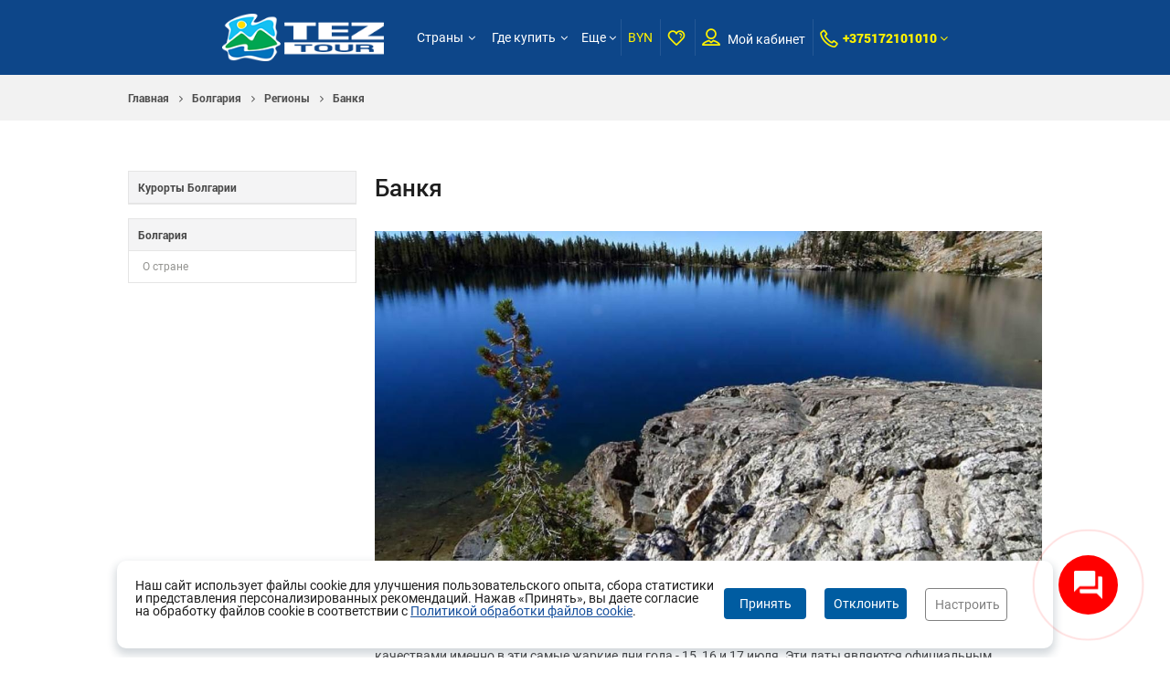

--- FILE ---
content_type: text/html; charset=utf-8
request_url: https://tourist.teztour.by/resorts/bulgaria/bankya.ru.html
body_size: 20779
content:
<!DOCTYPE html>
<html lang="ru-RU" prefix="og: http://ogp.me/ns#">
<head>
    <title>Регионы  Болгарии. Банкя - Туроператор TEZ TOUR – Подбор и бронирование туров онлайн</title><meta name="description" content="Выгодные предложения на туры в Египет, Турцию, ОАЭ и другие страны. Онлайн бронирование с рассрочкой без переплаты" />
    <script src='https://www.google.com/recaptcha/api.js?hl=ru&render=explicit'></script>

            <meta name="robots" content="index, follow"/>
    

                <link rel="alternate" hreflang="ru-BY" href="https://tourist.teztour.by/resorts/bulgaria/bankya.ru.html" />
                <link rel="canonical" href="https://tourist.teztour.by/resorts/bulgaria/bankya.ru.html" />
    <meta charset="utf-8" />
    <meta http-equiv="pragma" content="no-cache" />



    <link rel="manifest" href="/static/scripts/manifest.json">
    <link rel="shortcut icon" href="/static/photos/agencies/orig/26/2661/9614170305ac47f57e6ff6.png" type="image/png">
<meta property="og:image" content="https://tourist.teztour.by/static/photos/agencies/orig/11/1128/1872349605fc215b7de169.png"/>
<meta property="og:locale" content="ru-RU"/>
<meta property="og:type" content="website"/>
<meta property="og:url" content="https://tourist.teztour.by"/>



<meta name="viewport" content="width=device-width, initial-scale=1, maximum-scale=1" />



<link href="/static/css/themes/base/jquery.ui.datepicker.css" media="all" rel="stylesheet" type="text/css" />
<link href="/static/css/ui_custom.css" media="all" rel="stylesheet" type="text/css" />
<link href="/static/css/fonts.css" media="all" rel="stylesheet" type="text/css" />
<link href="/static/css/main-form.css?v=7.68" media="all" rel="stylesheet" type="text/css" />
<link href="/static/css/page-content.css?v=7.68" media="all" rel="stylesheet" type="text/css" />
<link href="/static/main/css/style.css?v=7.68" media="all" rel="stylesheet" type="text/css" />
<link href="/static/main/css/media-queries.css" media="all" rel="stylesheet" type="text/css" /><!--[if IE]>
<link type="text/css" rel="stylesheet" media="screen" href="/static/css/ie_all.css"/>
<![endif]-->
<!--[if lte IE 8]>
<link type="text/css" rel="stylesheet" media="screen" href="/static/css/ie.css"/>
<![endif]-->
<!--[if IE 7]>
<link type="text/css" rel="stylesheet" media="screen" href="/static/css/ie_seven.css"/>
<![endif]-->

<style type="text/css" rel="stylesheet">
    @media print {
        /* All your print styles go here */
        #page-header {
            display: none !important;
        }

        #cookieicon {
            display: none !important;
        }

        .side-toolbar {
            display: none !important;
        }
    }
</style>

    <style>
                
        
        
        
                                                                                                        
        
        
        
        
        
        
        
        
                    .basket-button span{background: none!important;}
            .basket-button span:before{content: '\f08a'; font-family: 'FontAwesome'; color: #fff; font-size: 26px;line-height: 49px; height: 26px;}
            .basket-button.bg-35 span:before{font-size: 22px; height: 22px; line-height: 39px;}
            .basket-button.bg-25 span:before{font-size: 16px; line-height: 27px; height: 16px;}
            .basket-buy-ico i{display: none}
            .basket-buy-ico:before{content: '\f08a'; font-family: 'FontAwesome'; color: #5E4E75; font-size: 26px; height: 26px; line-height: 47px;}
            .list-numbers .basket-buy-ico:before{line-height: 37px;}
            .basket-buy-ico:hover:before, .basket-buy-ico.is-check:before{color: #fff}
            .cart-item-icon i{font-size: 23px;}
            .cart-item-icon i:before{content: '\f08a'; font-family: 'FontAwesome';}
            </style>
<meta name="yandex-verification" content="0755d170e812e825" />
<!-- Google Tag Manager -->
<script>(function(w,d,s,l,i){w[l]=w[l]||[];w[l].push({'gtm.start':
new Date().getTime(),event:'gtm.js'});var f=d.getElementsByTagName(s)[0],
j=d.createElement(s),dl=l!='dataLayer'?'&l='+l:'';j.async=true;j.src=
'https://www.googletagmanager.com/gtm.js?id='+i+dl;f.parentNode.insertBefore(j,f);
})(window,document,'script','dataLayer','GTM-TWNXPNB');</script>
<!-- End Google Tag Manager -->


<!-- Facebook Pixel Code -->
<script>
!function(f,b,e,v,n,t,s)
{if(f.fbq)return;n=f.fbq=function(){n.callMethod?
n.callMethod.apply(n,arguments):n.queue.push(arguments)};
if(!f._fbq)f._fbq=n;n.push=n;n.loaded=!0;n.version='2.0';
n.queue=[];t=b.createElement(e);t.async=!0;
t.src=v;s=b.getElementsByTagName(e)[0];
s.parentNode.insertBefore(t,s)}(window, document,'script',
'https://connect.facebook.net/en_US/fbevents.js');
fbq('init', '168191201642273');
fbq('track', 'PageView');
</script>
<noscript><img height="1" width="1" style="display:none"
src="https://www.facebook.com/tr?id=168191201642273&ev=PageView&noscript=1"
/></noscript>
<!-- End Facebook Pixel Code -->



<script type="text/javascript">!function(){var t=document.createElement("script");t.type="text/javascript",t.async=!0,t.src="https://vk.com/js/api/openapi.js?168",t.onload=function(){VK.Retargeting.Init("VK-RTRG-646437-dnQJa"),VK.Retargeting.Hit()},document.head.appendChild(t)}();</script><noscript><img data-islz="1" loading="lazy" data-src="https://vk.com/rtrg?p=VK-RTRG-646437-dnQJa" style="position:fixed; left:-999px;" alt=""/></noscript>

<script type="text/javascript">
function ar_sendPixel(sz) {
  var src = 'http://ad.adriver.ru/cgi-bin/rle.cgi?sid=223060&sz='+ sz + '&bt=21&pz=0&rnd=' + Math.round(Math.random() * 1000000000); 
  if(document.createElement && document.body) {
    var i = document.createElement('img');
    i.style.position = 'absolute';
    i.style.width = i.style.height = '0px';
    i.src = src;
    document.body.insertBefore(i, document.body.firstChild);
  } else {
    new Image().src = src
  }
} 
</script>

<script type="text/javascript" src="/static/scripts/jquery-1.9.1.min.js"></script>
<script type="text/javascript" src="/static/scripts/main.min.js?v=11.11"></script>
<script type="text/javascript" src="/static/scripts/custom/hotelsearch.js"></script><script>var GlobalConfig = {"tos":61,"aid":"2661"}</script>

</head>


<body class="styled-content" data-lang="ru">

    

<div class="header header-separate ">

    <div class="section-header" >
        <div class="limit" style="width:62%;">
            <div class="flex-container mobile-header-panel">
                                    <div class="left-logo-part i">
                                                    <a href="/" class="logo hide-line">
                                
                                <img class="t-logo"  src="/static/photos/gallery/orig/06/0611/102369738266682a25a78b1.png" alt="Частное лицо в Интернете в Беларуси"/>
                                                                <span class="delimiter-ver-line" style=""></span>
                            </a>
                                                                        </div>
                                                                    <div class="adapt-phone option-field-i"><a href="tel:+375172101010" style="text-decoration: none" class="icon call"><i class="icon-set-icon-phone"></i></a></div>
                                                                        <div class="flex-row">
                                                                                            
<div class="right-menu-part">
    <div id="menuCompressedClientSide" class="menu-compressed client-side i">
        <ul>
                                <li class="has-arr">
                            <a id="menu-item12001" href="javascript:void(0)" class="dropButton drop-23d409d122759486fb76edc69ac6b02f"  data-target="drop-23d409d122759486fb76edc69ac6b02f">
        Страны    </a>
                                            </li>
                                    <li class="has-arr">
                            <a id="menu-item3529" href="javascript:void(0)" class=" " title="Где купить">
        Где купить    </a>
                                                    <div class="submenu l-1">
                                <ul>
                                                                            <li >
                                                <a id="menu-item10805" href="/page/buy-online.html" class=" link" title="Купить онлайн">
        Купить онлайн    </a>
                                                                                    </li>
                                                                            <li >
                                                <a id="menu-item10807" href="/offices" class=" link" title="Купить в агентстве">
        Купить в агентстве    </a>
                                                                                    </li>
                                                                    </ul>
                            </div>
                                            </li>
                                    <li >
                            <a id="menu-item3705" href="/listing/index/id/news.ru.html" class=" link" title="Новости и акции">
        Новости и акции    </a>
                                            </li>
                                    <li class="has-arr">
                            <a id="menu-item10704" href="javascript:void(0)" class=" " title="Поддержка ">
        Поддержка     </a>
                                                    <div class="submenu l-1">
                                <ul>
                                                                            <li >
                                                <a id="menu-item10705" href="mailto:support@tez-tour.by" class=" link" title="support@tez-tour.by">
        support@tez-tour.by    </a>
                                                                                    </li>
                                                                            <li >
                                                <a id="menu-item11804" href="tel:+375172101010" class=" link" title="+375172101010">
        +375172101010    </a>
                                                                                    </li>
                                                                    </ul>
                            </div>
                                            </li>
                                    <li >
                            <a id="menu-item3382" href="/bestoffers" class=" link" title="Выгодные предложения">
        Выгодные предложения    </a>
                                            </li>
                                    <li class="has-arr">
                            <a id="menu-item3673" href="javascript:void(0)" class=" " title="Дополнительная информация">
        Дополнительная информация    </a>
                                                    <div class="submenu l-1">
                                <ul>
                                                                            <li >
                                                <a id="menu-item3685" href="/page/payment" class=" link" title="Правила оплаты и рассрочка">
        Правила оплаты и рассрочка    </a>
                                                                                    </li>
                                                                            <li >
                                                <a id="menu-item11135" href="/page/promocode" class=" link" title="Промокоды">
        Промокоды    </a>
                                                                                    </li>
                                                                            <li >
                                                <a id="menu-item3689" href="/page/publichnyiy-dogovor-na-okazanie-turisticheskih-uslug.ru.html" class=" link" title="Договор">
        Договор    </a>
                                                                                    </li>
                                                                            <li >
                                                <a id="menu-item3693" href="/page/extract-documents" class=" link" title="Выписка документов">
        Выписка документов    </a>
                                                                                    </li>
                                                                            <li >
                                                <a id="menu-item10581" href="https://www.teztour.by/ru/minsk/articles.html?categoryName=memo" class=" link" title="Памятка туриста">
        Памятка туриста    </a>
                                                                                    </li>
                                                                            <li >
                                                <a id="menu-item10584" href="https://www.teztour.by/ru/minsk/insurance.html?countryId=5732" class=" link" title="Страхование">
        Страхование    </a>
                                                                                    </li>
                                                                            <li >
                                                <a id="menu-item10587" href="https://www.teztour.by/ru/minsk/transfer.html?countryId=1104" class=" link" title="Трансферы">
        Трансферы    </a>
                                                                                    </li>
                                                                            <li >
                                                <a id="menu-item3697" href="/page/cancellation-policy" class=" link" title="Порядок аннуляции и возврат денег">
        Порядок аннуляции и возврат денег    </a>
                                                                                    </li>
                                                                            <li >
                                                <a id="menu-item3389" href="/page/about-us" class=" link" title="О нас">
        О нас    </a>
                                                                                    </li>
                                                                            <li >
                                                <a id="menu-item11561" href="/page/faq" class=" link" title="Часто задаваемые вопросы">
        Часто задаваемые вопросы    </a>
                                                                                    </li>
                                                                            <li >
                                                <a id="menu-item11802" href="/flights" class=" link" title="Авиаперелеты">
        Авиаперелеты    </a>
                                                                                    </li>
                                                                            <li >
                                                <a id="menu-item16065" href="/static/photos/common/files/pravila_oplatyi_i_bezopasnost_platezhey.docx" class=" link" title="Правила оплаты и безопасность платежей (Alfa-Bank)">
        Правила оплаты и безопасность платежей (Alfa-Bank)    </a>
                                                                                    </li>
                                                                    </ul>
                            </div>
                                            </li>
                                    <li >
                            <a id="menu-item12282" href="/page/personal-data.ru.html" class=" link" title="Политика обработки  персональных данных">
        Политика обработки  персональных данных    </a>
                                            </li>
                                    <li >
                            <a id="menu-item16382" href="https://www.teztour.by/ru/minsk/article.html?id=20936" class=" link" title=" Политика в отношении обработки Cookie">
         Политика в отношении обработки Cookie    </a>
                                            </li>
                                    </ul>
                <div class="adapt-menu">
            <div class="bars-box more-items-text dropButton drop-c0399d43ae69e004494f9096422820f6" data-target="drop-c0399d43ae69e004494f9096422820f6">Еще <i class="fa fa-angle-down" aria-hidden="true"></i></div>
            <ul id="hideMenu" class="hide-menu-items dropTarget drop-c0399d43ae69e004494f9096422820f6" data-dropparent="drop-c0399d43ae69e004494f9096422820f6">
            </ul>
        </div>
    </div>

    </div>
        <!-- menu country -->
    <div class="full-sub-menu country dropTarget drop-23d409d122759486fb76edc69ac6b02f" data-dropparent="drop-23d409d122759486fb76edc69ac6b02f" style="z-index: 300">
        <!-- list country -->
        <div class="block-content countries-menu">
            <div class="limit">
                <div class="controls">
                    <div class="block-left">
                        <div class="item-headline">Популярные направления TEZ TOUR:</div>
                                            </div>
                    <div class="close-menu dropStop" onclick="$(this).parents('.header').find('.menu-compressed li').removeClass('is-open-countries')"></div>
                    <div style="clear: both"></div>
                </div>

                <div class="top-blue-panel">
                    <div class="type-list">
                        <ul>
                            <li onclick="CountryMenu.setSegments(this, 0)" class="active">все страны</li> <!-- li.active -->
                                                            <li onclick="CountryMenu.setSegments(this, 27)">Всё включено</li>
                                                            <li onclick="CountryMenu.setSegments(this, 37)">Горнолыжные</li>
                                                            <li onclick="CountryMenu.setSegments(this, 40)">Зима</li>
                                                            <li onclick="CountryMenu.setSegments(this, 42)">Лето</li>
                                                            <li onclick="CountryMenu.setSegments(this, 12)">Пляжные</li>
                                                            <li onclick="CountryMenu.setSegments(this, 2)">С детьми</li>
                                                            <li onclick="CountryMenu.setSegments(this, 32)">Экзотика</li>
                                                            <li onclick="CountryMenu.setSegments(this, 17)">Экскурсионные</li>
                                                    </ul>
                    </div>
                    <div style="clear: both"></div>
                </div>
                <script>
                    var CountryMenu = {
                        setSegments: function (ui, segmentId) {
                            ui = $(ui);
                            ui.parent().find('li.active').removeClass('active');
                            ui.addClass('active');
                            var countryItems = ui.parents('.block-content').find('.list-has-flags.has-hover-style li');
                            countryItems.removeClass('not-active-country');
                            if(0 != segmentId) {
                                countryItems.not('.sg' + segmentId).addClass('not-active-country');
                            }
                            this.reset();
                        },
                        toggleDetail: function (ui, state, isFullInfo) {
                            ui = $(ui);
                            ui.parent().find('li.selected').removeClass('selected');
                            if(state) {
                                ui.addClass('selected');
                            }
                            var box = $('.block-content.countries-menu');
                            box.find('.country-detail-box, .country-detail-info, .back-to-map-link').hide();
                            if(!state)
                                return 0;
                            var pid = ui.data('pid'), selectors = ['.country-detail-info.country-' + pid];
                            if(isFullInfo) {
                                selectors.push('.country-detail-box.country-' + pid);
                                selectors.push('.country-detail-info.country-' + pid + ' .back-to-map-link');
                            }
                            box.find(selectors.join(', ')).show();
                            box.find('.world-map-side')[isFullInfo ? 'hide' : 'show']();
                                                    },
                        reset: function() {
                            var box = $('.block-content.countries-menu');
                            box.find('.country-detail-box, .country-detail-info, .back-to-map-link').hide();
                            box.find('.world-map-side').show();
                            box.find('.list-has-flags li').removeClass('selected');
                        },
                        mouseMoveState: function(ui, state) {
                            ui = $(ui);
                            var mapBlock = $('.block-content.countries-menu .world-map-side');
                            if(!mapBlock.length || !mapBlock.is(':visible') || ui.hasClass('not-active-country')) {
                                return 0;
                            }

                            if(0 == state && Helper.hitTest(ui, null)) {
                                state = 1;
                            }
                            if(2 == state) {
                                state = 0;
                            }
                            ui[state ? 'addClass' : 'removeClass']('is-by-mouse');
                            this.toggleDetail(ui, state, 0);
                            CountryMenu.Map.highlightArea(ui.data('code'), state);
                        },
                        Map: {
                            options: {
                                backgroundColor: '#005ca1',
                                color: '#AFDCEF',
                                hoverColor: '#fff200',
                                selectedColor: '#fff200',
                                enableZoom: false,
                                showTooltip: false,
                                scaleColors: ['#C8EEFF', '#5ebee7'],
                                values: [],
                                normalizeFunction: 'polynomial',
                                //кликабельные страны #5EBEE8
                                //маркер static/images/map-marker.png
                            },
                            mapId: null,
                            init: function (elementId) {
                                this.options.onRegionClick = function(event, code, region) {
                                    var ui = CountryMenu.Map._getUiByCode(code);
                                    if(!ui.length)
                                        return 0;
                                    CountryMenu.toggleDetail(ui.addClass('is-map-view'), 1, 1);
                                };
                                this.options.onRegionOver = function(event, code, region) {
                                    var ui = CountryMenu.Map._getUiByCode(code);
                                    if(!ui.length)
                                        return 0;
                                    CountryMenu.toggleDetail(ui, 1, 0);
                                };
                                this.options.onRegionOut = function(event, code, region) {
                                    var ui = CountryMenu.Map._getUiByCode(code);
                                    if(!ui.length)
                                        return 0;
                                    if(ui.hasClass('is-map-view')) {
                                        return ui.removeClass('is-map-view');
                                    }
                                    CountryMenu.toggleDetail(ui, 0, 0);
                                };
                                this.mapId = '#' + elementId;
                                $(this.mapId).vectorMap(this.options);
                                $('body').mousemove(function(event) {
                                    if(Helper.hitTest($('.block-content.countries-menu .world-map-side'), event, 0)) {
                                        return 0;
                                    }
                                    $('.block-content.countries-menu li.is-by-mouse').each(function () {
                                        var self = $(this);
                                        if(!Helper.hitTest(self, event, 0)) {
                                            CountryMenu.mouseMoveState(self, 2);
                                        }
                                    });
                                });
                            },
                            highlightArea: function (code, state) {
                                if(null == this.mapId)
                                    return 0;
                                var options = {};
                                options[code] = this.options[state ? 'hoverColor' : 'color'];
                                $(this.mapId).vectorMap('set', 'colors', options);
                            },
                            _getUiByCode: function (code) {
                                return $('.block-content.countries-menu .list-has-flags li[data-code="' + code + '"]');
                            }
                        }
                    };
                </script>
                <div class="bottom-panel container-flex">
                    <div class="country-list">
                        <span class="right-figure"></span>
                        <ul class="list-has-flags has-hover-style">
                                                            <li onmouseenter="CountryMenu.mouseMoveState(this, 1)" onmouseout="CountryMenu.mouseMoveState(this, 0)" onclick="CountryMenu.toggleDetail(this, 1, 1)" data-pid="83" data-code="at" class="sg37 sg40 sg17 ">
                                    <a class="link" href="javascript:void(0)">
                                        <span class="flag"><img data-islz="1" loading="lazy" data-src="/static/images/flags/at.png" alt="Австрия"></span>
                                        Австрия                                    </a>
                                </li>
                                                            <li onmouseenter="CountryMenu.mouseMoveState(this, 1)" onmouseout="CountryMenu.mouseMoveState(this, 0)" onclick="CountryMenu.toggleDetail(this, 1, 1)" data-pid="138" data-code="ad" class="sg37 sg40 ">
                                    <a class="link" href="javascript:void(0)">
                                        <span class="flag"><img data-islz="1" loading="lazy" data-src="/static/images/flags/ad.png" alt="Андорра"></span>
                                        Андорра                                    </a>
                                </li>
                                                            <li onmouseenter="CountryMenu.mouseMoveState(this, 1)" onmouseout="CountryMenu.mouseMoveState(this, 0)" onclick="CountryMenu.toggleDetail(this, 1, 1)" data-pid="103" data-code="bg" class="sg27 sg37 sg40 sg42 sg12 sg2 ">
                                    <a class="link" href="javascript:void(0)">
                                        <span class="flag"><img data-islz="1" loading="lazy" data-src="/static/images/flags/bg.png" alt="Болгария"></span>
                                        Болгария                                    </a>
                                </li>
                                                            <li onmouseenter="CountryMenu.mouseMoveState(this, 1)" onmouseout="CountryMenu.mouseMoveState(this, 0)" onclick="CountryMenu.toggleDetail(this, 1, 1)" data-pid="43" data-code="hu" class="sg17 ">
                                    <a class="link" href="javascript:void(0)">
                                        <span class="flag"><img data-islz="1" loading="lazy" data-src="/static/images/flags/hu.png" alt="Венгрия"></span>
                                        Венгрия                                    </a>
                                </li>
                                                            <li onmouseenter="CountryMenu.mouseMoveState(this, 1)" onmouseout="CountryMenu.mouseMoveState(this, 0)" onclick="CountryMenu.toggleDetail(this, 1, 1)" data-pid="195" data-code="de" class=" ">
                                    <a class="link" href="javascript:void(0)">
                                        <span class="flag"><img data-islz="1" loading="lazy" data-src="/static/images/flags/de.png" alt="Германия"></span>
                                        Германия                                    </a>
                                </li>
                                                            <li onmouseenter="CountryMenu.mouseMoveState(this, 1)" onmouseout="CountryMenu.mouseMoveState(this, 0)" onclick="CountryMenu.toggleDetail(this, 1, 1)" data-pid="7" data-code="gr" class="sg27 sg42 sg12 sg2 sg17 ">
                                    <a class="link" href="javascript:void(0)">
                                        <span class="flag"><img data-islz="1" loading="lazy" data-src="/static/images/flags/gr.png" alt="Греция"></span>
                                        Греция                                    </a>
                                </li>
                                                            <li onmouseenter="CountryMenu.mouseMoveState(this, 1)" onmouseout="CountryMenu.mouseMoveState(this, 0)" onclick="CountryMenu.toggleDetail(this, 1, 1)" data-pid="18" data-code="ge" class="sg37 sg40 sg42 sg12 sg17 ">
                                    <a class="link" href="javascript:void(0)">
                                        <span class="flag"><img data-islz="1" loading="lazy" data-src="/static/images/flags/ge.png" alt="Грузия"></span>
                                        Грузия                                    </a>
                                </li>
                                                            <li onmouseenter="CountryMenu.mouseMoveState(this, 1)" onmouseout="CountryMenu.mouseMoveState(this, 0)" onclick="CountryMenu.toggleDetail(this, 1, 1)" data-pid="33" data-code="do" class="sg27 sg40 sg12 sg32 ">
                                    <a class="link" href="javascript:void(0)">
                                        <span class="flag"><img data-islz="1" loading="lazy" data-src="/static/images/flags/do.png" alt="Доминикана"></span>
                                        Доминикана                                    </a>
                                </li>
                                                            <li onmouseenter="CountryMenu.mouseMoveState(this, 1)" onmouseout="CountryMenu.mouseMoveState(this, 0)" onclick="CountryMenu.toggleDetail(this, 1, 1)" data-pid="8" data-code="eg" class="sg27 sg40 sg42 sg12 sg2 sg17 ">
                                    <a class="link" href="javascript:void(0)">
                                        <span class="flag"><img data-islz="1" loading="lazy" data-src="/static/images/flags/eg.png" alt="Египет"></span>
                                        Египет                                    </a>
                                </li>
                                                            <li onmouseenter="CountryMenu.mouseMoveState(this, 1)" onmouseout="CountryMenu.mouseMoveState(this, 0)" onclick="CountryMenu.toggleDetail(this, 1, 1)" data-pid="185" data-code="il" class=" ">
                                    <a class="link" href="javascript:void(0)">
                                        <span class="flag"><img data-islz="1" loading="lazy" data-src="/static/images/flags/il.png" alt="Израиль"></span>
                                        Израиль                                    </a>
                                </li>
                                                            <li onmouseenter="CountryMenu.mouseMoveState(this, 1)" onmouseout="CountryMenu.mouseMoveState(this, 0)" onclick="CountryMenu.toggleDetail(this, 1, 1)" data-pid="98" data-code="id" class="sg12 sg32 ">
                                    <a class="link" href="javascript:void(0)">
                                        <span class="flag"><img data-islz="1" loading="lazy" data-src="/static/images/flags/id.png" alt="Индонезия"></span>
                                        Индонезия                                    </a>
                                </li>
                                                            <li onmouseenter="CountryMenu.mouseMoveState(this, 1)" onmouseout="CountryMenu.mouseMoveState(this, 0)" onclick="CountryMenu.toggleDetail(this, 1, 1)" data-pid="13" data-code="es" class="sg27 sg42 sg12 sg2 sg17 ">
                                    <a class="link" href="javascript:void(0)">
                                        <span class="flag"><img data-islz="1" loading="lazy" data-src="/static/images/flags/es.png" alt="Испания"></span>
                                        Испания                                    </a>
                                </li>
                                                            <li onmouseenter="CountryMenu.mouseMoveState(this, 1)" onmouseout="CountryMenu.mouseMoveState(this, 0)" onclick="CountryMenu.toggleDetail(this, 1, 1)" data-pid="93" data-code="it" class="sg37 sg40 sg42 sg12 sg2 sg17 ">
                                    <a class="link" href="javascript:void(0)">
                                        <span class="flag"><img data-islz="1" loading="lazy" data-src="/static/images/flags/it.png" alt="Италия"></span>
                                        Италия                                    </a>
                                </li>
                                                            <li onmouseenter="CountryMenu.mouseMoveState(this, 1)" onmouseout="CountryMenu.mouseMoveState(this, 0)" onclick="CountryMenu.toggleDetail(this, 1, 1)" data-pid="73" data-code="cy" class="sg27 sg42 sg12 sg2 ">
                                    <a class="link" href="javascript:void(0)">
                                        <span class="flag"><img data-islz="1" loading="lazy" data-src="/static/images/flags/cy.png" alt="Кипр"></span>
                                        Кипр                                    </a>
                                </li>
                                                            <li onmouseenter="CountryMenu.mouseMoveState(this, 1)" onmouseout="CountryMenu.mouseMoveState(this, 0)" onclick="CountryMenu.toggleDetail(this, 1, 1)" data-pid="189" data-code="cu" class="sg40 sg12 sg32 ">
                                    <a class="link" href="javascript:void(0)">
                                        <span class="flag"><img data-islz="1" loading="lazy" data-src="/static/images/flags/cu.png" alt="Куба"></span>
                                        Куба                                    </a>
                                </li>
                                                            <li onmouseenter="CountryMenu.mouseMoveState(this, 1)" onmouseout="CountryMenu.mouseMoveState(this, 0)" onclick="CountryMenu.toggleDetail(this, 1, 1)" data-pid="78" data-code="lv" class=" ">
                                    <a class="link" href="javascript:void(0)">
                                        <span class="flag"><img data-islz="1" loading="lazy" data-src="/static/images/flags/lv.png" alt="Латвия"></span>
                                        Латвия                                    </a>
                                </li>
                                                            <li onmouseenter="CountryMenu.mouseMoveState(this, 1)" onmouseout="CountryMenu.mouseMoveState(this, 0)" onclick="CountryMenu.toggleDetail(this, 1, 1)" data-pid="108" data-code="lt" class=" ">
                                    <a class="link" href="javascript:void(0)">
                                        <span class="flag"><img data-islz="1" loading="lazy" data-src="/static/images/flags/lt.png" alt="Литва"></span>
                                        Литва                                    </a>
                                </li>
                                                            <li onmouseenter="CountryMenu.mouseMoveState(this, 1)" onmouseout="CountryMenu.mouseMoveState(this, 0)" onclick="CountryMenu.toggleDetail(this, 1, 1)" data-pid="133" data-code="mu" class="sg40 sg12 sg32 ">
                                    <a class="link" href="javascript:void(0)">
                                        <span class="flag"><img data-islz="1" loading="lazy" data-src="/static/images/flags/mu.png" alt="Маврикий"></span>
                                        Маврикий                                    </a>
                                </li>
                                                            <li onmouseenter="CountryMenu.mouseMoveState(this, 1)" onmouseout="CountryMenu.mouseMoveState(this, 0)" onclick="CountryMenu.toggleDetail(this, 1, 1)" data-pid="128" data-code="mv" class="sg27 sg40 sg12 sg32 ">
                                    <a class="link" href="javascript:void(0)">
                                        <span class="flag"><img data-islz="1" loading="lazy" data-src="/static/images/flags/mv.png" alt="Мальдивы"></span>
                                        Мальдивы                                    </a>
                                </li>
                                                            <li onmouseenter="CountryMenu.mouseMoveState(this, 1)" onmouseout="CountryMenu.mouseMoveState(this, 0)" onclick="CountryMenu.toggleDetail(this, 1, 1)" data-pid="118" data-code="mx" class="sg27 sg12 sg32 sg17 ">
                                    <a class="link" href="javascript:void(0)">
                                        <span class="flag"><img data-islz="1" loading="lazy" data-src="/static/images/flags/mx.png" alt="Мексика"></span>
                                        Мексика                                    </a>
                                </li>
                                                            <li onmouseenter="CountryMenu.mouseMoveState(this, 1)" onmouseout="CountryMenu.mouseMoveState(this, 0)" onclick="CountryMenu.toggleDetail(this, 1, 1)" data-pid="38" data-code="ae" class="sg40 sg12 sg32 sg17 ">
                                    <a class="link" href="javascript:void(0)">
                                        <span class="flag"><img data-islz="1" loading="lazy" data-src="/static/images/flags/ae.png" alt="ОАЭ"></span>
                                        ОАЭ                                    </a>
                                </li>
                                                            <li onmouseenter="CountryMenu.mouseMoveState(this, 1)" onmouseout="CountryMenu.mouseMoveState(this, 0)" onclick="CountryMenu.toggleDetail(this, 1, 1)" data-pid="48" data-code="pt" class="sg42 sg12 sg17 ">
                                    <a class="link" href="javascript:void(0)">
                                        <span class="flag"><img data-islz="1" loading="lazy" data-src="/static/images/flags/pt.png" alt="Португалия"></span>
                                        Португалия                                    </a>
                                </li>
                                                            <li onmouseenter="CountryMenu.mouseMoveState(this, 1)" onmouseout="CountryMenu.mouseMoveState(this, 0)" onclick="CountryMenu.toggleDetail(this, 1, 1)" data-pid="88" data-code="ru" class="sg2 sg17 ">
                                    <a class="link" href="javascript:void(0)">
                                        <span class="flag"><img data-islz="1" loading="lazy" data-src="/static/images/flags/ru.png" alt="Россия"></span>
                                        Россия                                    </a>
                                </li>
                                                            <li onmouseenter="CountryMenu.mouseMoveState(this, 1)" onmouseout="CountryMenu.mouseMoveState(this, 0)" onclick="CountryMenu.toggleDetail(this, 1, 1)" data-pid="148" data-code="sc" class="sg27 sg40 sg12 sg32 ">
                                    <a class="link" href="javascript:void(0)">
                                        <span class="flag"><img data-islz="1" loading="lazy" data-src="/static/images/flags/sc.png" alt="Сейшелы"></span>
                                        Сейшелы                                    </a>
                                </li>
                                                            <li onmouseenter="CountryMenu.mouseMoveState(this, 1)" onmouseout="CountryMenu.mouseMoveState(this, 0)" onclick="CountryMenu.toggleDetail(this, 1, 1)" data-pid="194" data-code="sg" class=" ">
                                    <a class="link" href="javascript:void(0)">
                                        <span class="flag"><img data-islz="1" loading="lazy" data-src="/static/images/flags/sg.png" alt="Сингапур"></span>
                                        Сингапур                                    </a>
                                </li>
                                                            <li onmouseenter="CountryMenu.mouseMoveState(this, 1)" onmouseout="CountryMenu.mouseMoveState(this, 0)" onclick="CountryMenu.toggleDetail(this, 1, 1)" data-pid="28" data-code="th" class="sg40 sg12 sg32 sg17 ">
                                    <a class="link" href="javascript:void(0)">
                                        <span class="flag"><img data-islz="1" loading="lazy" data-src="/static/images/flags/th.png" alt="Таиланд"></span>
                                        Таиланд                                    </a>
                                </li>
                                                            <li onmouseenter="CountryMenu.mouseMoveState(this, 1)" onmouseout="CountryMenu.mouseMoveState(this, 0)" onclick="CountryMenu.toggleDetail(this, 1, 1)" data-pid="2" data-code="tr" class="sg27 sg42 sg12 sg2 sg17 ">
                                    <a class="link" href="javascript:void(0)">
                                        <span class="flag"><img data-islz="1" loading="lazy" data-src="/static/images/flags/tr.png" alt="Турция"></span>
                                        Турция                                    </a>
                                </li>
                                                            <li onmouseenter="CountryMenu.mouseMoveState(this, 1)" onmouseout="CountryMenu.mouseMoveState(this, 0)" onclick="CountryMenu.toggleDetail(this, 1, 1)" data-pid="58" data-code="lk" class="sg12 sg32 ">
                                    <a class="link" href="javascript:void(0)">
                                        <span class="flag"><img data-islz="1" loading="lazy" data-src="/static/images/flags/lk.png" alt="Шри-Ланка"></span>
                                        Шри-Ланка                                    </a>
                                </li>
                                                            <li onmouseenter="CountryMenu.mouseMoveState(this, 1)" onmouseout="CountryMenu.mouseMoveState(this, 0)" onclick="CountryMenu.toggleDetail(this, 1, 1)" data-pid="143" data-code="ee" class="sg17 ">
                                    <a class="link" href="javascript:void(0)">
                                        <span class="flag"><img data-islz="1" loading="lazy" data-src="/static/images/flags/ee.png" alt="Эстония"></span>
                                        Эстония                                    </a>
                                </li>
                                                    </ul>
                        <div style="clear: both"></div>
                    </div>
                    <div class="right-field">
                                            <div class="world-map-side">
                            <div id="e43ed2f480ca595e12e6f50bca412d68" class="world-map"></div>
                        </div>
                        <div class="country-detail-container">
                                                    <div class="country-detail-info country-83" style="display: none">
                                <div class="country-detail-info-top">
                                    <span class="country-detail-name">Австрия</span>
                                    <a href="javascript:void(0)" style="display: none" class="back-to-map-link" onclick="CountryMenu.reset()">Вернуться на карту</a>
                                </div>
                                <div class="country-detail-info-bottom">
                                                                        <div class="country-detail-point">
                                        <div class="country-detail-point-ico">
                                            <img data-islz="1" loading="lazy" data-src="/static/images/chartWeather/sun.png" alt="" width="35">
                                        </div>
                                        <div class="country-detail-point-text">
                                            <div class="i-title">погода:</div>
                                                                                        <div class="i-info no-wrap"> +2..+3 °C</div>
                                        </div>
                                    </div>
                                                                                                            <div class="country-detail-point">
                                        <div class="country-detail-point-ico">
                                            <i class="icon-set-icon-plane"></i>
                                        </div>
                                        <div class="country-detail-point-text">
                                            <div class="i-title">перелет:</div>
                                            <div class="i-info no-wrap">~1.5 часа</div>
                                        </div>
                                    </div>
                                                                                                            <div class="country-detail-point">
                                        <div class="country-detail-point-ico">
                                            <i class="fa fa-address-book-o"></i>
                                        </div>
                                        <div class="country-detail-point-text">
                                            <div class="i-title">нужна виза:</div>
                                            <div class="i-info" title="Шенген">Шенген</div>
                                        </div>
                                    </div>
                                                                    </div>
                            </div>
                                                    <div class="country-detail-info country-138" style="display: none">
                                <div class="country-detail-info-top">
                                    <span class="country-detail-name">Андорра</span>
                                    <a href="javascript:void(0)" style="display: none" class="back-to-map-link" onclick="CountryMenu.reset()">Вернуться на карту</a>
                                </div>
                                <div class="country-detail-info-bottom">
                                                                                                            <div class="country-detail-point">
                                        <div class="country-detail-point-ico">
                                            <i class="icon-set-icon-plane"></i>
                                        </div>
                                        <div class="country-detail-point-text">
                                            <div class="i-title">перелет:</div>
                                            <div class="i-info no-wrap">~3,5 часа</div>
                                        </div>
                                    </div>
                                                                                                            <div class="country-detail-point">
                                        <div class="country-detail-point-ico">
                                            <i class="fa fa-address-book-o"></i>
                                        </div>
                                        <div class="country-detail-point-text">
                                            <div class="i-title">нужна виза:</div>
                                            <div class="i-info" title="Шенген">Шенген</div>
                                        </div>
                                    </div>
                                                                    </div>
                            </div>
                                                    <div class="country-detail-info country-103" style="display: none">
                                <div class="country-detail-info-top">
                                    <span class="country-detail-name">Болгария</span>
                                    <a href="javascript:void(0)" style="display: none" class="back-to-map-link" onclick="CountryMenu.reset()">Вернуться на карту</a>
                                </div>
                                <div class="country-detail-info-bottom">
                                                                                                            <div class="country-detail-point">
                                        <div class="country-detail-point-ico">
                                            <i class="icon-set-icon-plane"></i>
                                        </div>
                                        <div class="country-detail-point-text">
                                            <div class="i-title">перелет:</div>
                                            <div class="i-info no-wrap">~ 1.5 часа</div>
                                        </div>
                                    </div>
                                                                                                            <div class="country-detail-point">
                                        <div class="country-detail-point-ico">
                                            <i class="fa fa-address-book-o"></i>
                                        </div>
                                        <div class="country-detail-point-text">
                                            <div class="i-title">нужна виза:</div>
                                            <div class="i-info" title="Шенген">Шенген</div>
                                        </div>
                                    </div>
                                                                    </div>
                            </div>
                                                    <div class="country-detail-info country-43" style="display: none">
                                <div class="country-detail-info-top">
                                    <span class="country-detail-name">Венгрия</span>
                                    <a href="javascript:void(0)" style="display: none" class="back-to-map-link" onclick="CountryMenu.reset()">Вернуться на карту</a>
                                </div>
                                <div class="country-detail-info-bottom">
                                                                                                            <div class="country-detail-point">
                                        <div class="country-detail-point-ico">
                                            <i class="icon-set-icon-plane"></i>
                                        </div>
                                        <div class="country-detail-point-text">
                                            <div class="i-title">перелет:</div>
                                            <div class="i-info no-wrap">~1.5 часа</div>
                                        </div>
                                    </div>
                                                                                                            <div class="country-detail-point">
                                        <div class="country-detail-point-ico">
                                            <i class="fa fa-address-book-o"></i>
                                        </div>
                                        <div class="country-detail-point-text">
                                            <div class="i-title">нужна виза:</div>
                                            <div class="i-info" title="Шенген">Шенген</div>
                                        </div>
                                    </div>
                                                                    </div>
                            </div>
                                                    <div class="country-detail-info country-195" style="display: none">
                                <div class="country-detail-info-top">
                                    <span class="country-detail-name">Германия</span>
                                    <a href="javascript:void(0)" style="display: none" class="back-to-map-link" onclick="CountryMenu.reset()">Вернуться на карту</a>
                                </div>
                                <div class="country-detail-info-bottom">
                                                                                                            <div class="country-detail-point">
                                        <div class="country-detail-point-ico">
                                            <i class="icon-set-icon-plane"></i>
                                        </div>
                                        <div class="country-detail-point-text">
                                            <div class="i-title">перелет:</div>
                                            <div class="i-info no-wrap">~1,5 часа</div>
                                        </div>
                                    </div>
                                                                                                                <div class="country-detail-point">
                                            <div class="country-detail-point-ico">
                                                <i class="fa fa-usd"></i>
                                            </div>
                                            <div class="country-detail-point-text">
                                                <div class="i-title">туры от:</div>
                                                <div class="i-info no-wrap"><span class='lg-currency'>2611 BYN</span></div>
                                            </div>
                                        </div>
                                                                        <div class="country-detail-point">
                                        <div class="country-detail-point-ico">
                                            <i class="fa fa-address-book-o"></i>
                                        </div>
                                        <div class="country-detail-point-text">
                                            <div class="i-title">нужна виза:</div>
                                            <div class="i-info" title="Шенген">Шенген</div>
                                        </div>
                                    </div>
                                                                    </div>
                            </div>
                                                    <div class="country-detail-info country-7" style="display: none">
                                <div class="country-detail-info-top">
                                    <span class="country-detail-name">Греция</span>
                                    <a href="javascript:void(0)" style="display: none" class="back-to-map-link" onclick="CountryMenu.reset()">Вернуться на карту</a>
                                </div>
                                <div class="country-detail-info-bottom">
                                                                        <div class="country-detail-point">
                                        <div class="country-detail-point-ico">
                                            <img data-islz="1" loading="lazy" data-src="/static/images/chartWeather/cloudy.png" alt="" width="35">
                                        </div>
                                        <div class="country-detail-point-text">
                                            <div class="i-title">погода:</div>
                                                                                        <div class="i-info no-wrap">+10</div>
                                        </div>
                                    </div>
                                                                                                            <div class="country-detail-point">
                                        <div class="country-detail-point-ico">
                                            <i class="icon-set-icon-plane"></i>
                                        </div>
                                        <div class="country-detail-point-text">
                                            <div class="i-title">перелет:</div>
                                            <div class="i-info no-wrap">3.5 часа</div>
                                        </div>
                                    </div>
                                                                                                            <div class="country-detail-point">
                                        <div class="country-detail-point-ico">
                                            <i class="fa fa-address-book-o"></i>
                                        </div>
                                        <div class="country-detail-point-text">
                                            <div class="i-title">нужна виза:</div>
                                            <div class="i-info" title="Шенген">Шенген</div>
                                        </div>
                                    </div>
                                                                    </div>
                            </div>
                                                    <div class="country-detail-info country-18" style="display: none">
                                <div class="country-detail-info-top">
                                    <span class="country-detail-name">Грузия</span>
                                    <a href="javascript:void(0)" style="display: none" class="back-to-map-link" onclick="CountryMenu.reset()">Вернуться на карту</a>
                                </div>
                                <div class="country-detail-info-bottom">
                                                                                                            <div class="country-detail-point">
                                        <div class="country-detail-point-ico">
                                            <i class="icon-set-icon-plane"></i>
                                        </div>
                                        <div class="country-detail-point-text">
                                            <div class="i-title">перелет:</div>
                                            <div class="i-info no-wrap">~2.5 часа</div>
                                        </div>
                                    </div>
                                                                                                                <div class="country-detail-point">
                                            <div class="country-detail-point-ico">
                                                <i class="fa fa-usd"></i>
                                            </div>
                                            <div class="country-detail-point-text">
                                                <div class="i-title">туры от:</div>
                                                <div class="i-info no-wrap"><span class='lg-currency'>1455 BYN</span></div>
                                            </div>
                                        </div>
                                                                        <div class="country-detail-point">
                                        <div class="country-detail-point-ico">
                                            <i class="fa fa-address-book-o"></i>
                                        </div>
                                        <div class="country-detail-point-text">
                                            <div class="i-title">нужна виза:</div>
                                            <div class="i-info" title="Не нужна">Не нужна</div>
                                        </div>
                                    </div>
                                                                    </div>
                            </div>
                                                    <div class="country-detail-info country-33" style="display: none">
                                <div class="country-detail-info-top">
                                    <span class="country-detail-name">Доминикана</span>
                                    <a href="javascript:void(0)" style="display: none" class="back-to-map-link" onclick="CountryMenu.reset()">Вернуться на карту</a>
                                </div>
                                <div class="country-detail-info-bottom">
                                                                                                            <div class="country-detail-point">
                                        <div class="country-detail-point-ico">
                                            <i class="icon-set-icon-plane"></i>
                                        </div>
                                        <div class="country-detail-point-text">
                                            <div class="i-title">перелет:</div>
                                            <div class="i-info no-wrap">~12 часов</div>
                                        </div>
                                    </div>
                                                                                                            <div class="country-detail-point">
                                        <div class="country-detail-point-ico">
                                            <i class="fa fa-address-book-o"></i>
                                        </div>
                                        <div class="country-detail-point-text">
                                            <div class="i-title">нужна виза:</div>
                                            <div class="i-info" title="Нужна">Нужна</div>
                                        </div>
                                    </div>
                                                                    </div>
                            </div>
                                                    <div class="country-detail-info country-8" style="display: none">
                                <div class="country-detail-info-top">
                                    <span class="country-detail-name">Египет</span>
                                    <a href="javascript:void(0)" style="display: none" class="back-to-map-link" onclick="CountryMenu.reset()">Вернуться на карту</a>
                                </div>
                                <div class="country-detail-info-bottom">
                                                                        <div class="country-detail-point">
                                        <div class="country-detail-point-ico">
                                            <img data-islz="1" loading="lazy" data-src="/static/images/chartWeather/mostly_cloudy.png" alt="" width="35">
                                        </div>
                                        <div class="country-detail-point-text">
                                            <div class="i-title">погода:</div>
                                                                                        <div class="i-info no-wrap">+20</div>
                                        </div>
                                    </div>
                                                                                                            <div class="country-detail-point">
                                        <div class="country-detail-point-ico">
                                            <i class="icon-set-icon-plane"></i>
                                        </div>
                                        <div class="country-detail-point-text">
                                            <div class="i-title">перелет:</div>
                                            <div class="i-info no-wrap">~8,5 часов</div>
                                        </div>
                                    </div>
                                                                                                                <div class="country-detail-point">
                                            <div class="country-detail-point-ico">
                                                <i class="fa fa-usd"></i>
                                            </div>
                                            <div class="country-detail-point-text">
                                                <div class="i-title">туры от:</div>
                                                <div class="i-info no-wrap"><span class='lg-currency'>1787 BYN</span></div>
                                            </div>
                                        </div>
                                                                        <div class="country-detail-point">
                                        <div class="country-detail-point-ico">
                                            <i class="fa fa-address-book-o"></i>
                                        </div>
                                        <div class="country-detail-point-text">
                                            <div class="i-title">нужна виза:</div>
                                            <div class="i-info" title="Ставится по прилету">Ставится по прилету</div>
                                        </div>
                                    </div>
                                                                    </div>
                            </div>
                                                    <div class="country-detail-info country-185" style="display: none">
                                <div class="country-detail-info-top">
                                    <span class="country-detail-name">Израиль</span>
                                    <a href="javascript:void(0)" style="display: none" class="back-to-map-link" onclick="CountryMenu.reset()">Вернуться на карту</a>
                                </div>
                                <div class="country-detail-info-bottom">
                                                                                                            <div class="country-detail-point">
                                        <div class="country-detail-point-ico">
                                            <i class="icon-set-icon-plane"></i>
                                        </div>
                                        <div class="country-detail-point-text">
                                            <div class="i-title">перелет:</div>
                                            <div class="i-info no-wrap">~4.5 часа</div>
                                        </div>
                                    </div>
                                                                                                            <div class="country-detail-point">
                                        <div class="country-detail-point-ico">
                                            <i class="fa fa-address-book-o"></i>
                                        </div>
                                        <div class="country-detail-point-text">
                                            <div class="i-title">нужна виза:</div>
                                            <div class="i-info" title="Без визы до 90 дней">Без визы до 90 дней</div>
                                        </div>
                                    </div>
                                                                    </div>
                            </div>
                                                    <div class="country-detail-info country-98" style="display: none">
                                <div class="country-detail-info-top">
                                    <span class="country-detail-name">Индонезия</span>
                                    <a href="javascript:void(0)" style="display: none" class="back-to-map-link" onclick="CountryMenu.reset()">Вернуться на карту</a>
                                </div>
                                <div class="country-detail-info-bottom">
                                                                                                            <div class="country-detail-point">
                                        <div class="country-detail-point-ico">
                                            <i class="icon-set-icon-plane"></i>
                                        </div>
                                        <div class="country-detail-point-text">
                                            <div class="i-title">перелет:</div>
                                            <div class="i-info no-wrap">~14,5 часов</div>
                                        </div>
                                    </div>
                                                                                                                <div class="country-detail-point">
                                            <div class="country-detail-point-ico">
                                                <i class="fa fa-usd"></i>
                                            </div>
                                            <div class="country-detail-point-text">
                                                <div class="i-title">туры от:</div>
                                                <div class="i-info no-wrap"><span class='lg-currency'>4340 BYN</span></div>
                                            </div>
                                        </div>
                                                                        <div class="country-detail-point">
                                        <div class="country-detail-point-ico">
                                            <i class="fa fa-address-book-o"></i>
                                        </div>
                                        <div class="country-detail-point-text">
                                            <div class="i-title">нужна виза:</div>
                                            <div class="i-info" title="Без визы до 30 дней">Без визы до 30 дней</div>
                                        </div>
                                    </div>
                                                                    </div>
                            </div>
                                                    <div class="country-detail-info country-13" style="display: none">
                                <div class="country-detail-info-top">
                                    <span class="country-detail-name">Испания</span>
                                    <a href="javascript:void(0)" style="display: none" class="back-to-map-link" onclick="CountryMenu.reset()">Вернуться на карту</a>
                                </div>
                                <div class="country-detail-info-bottom">
                                                                                                            <div class="country-detail-point">
                                        <div class="country-detail-point-ico">
                                            <i class="icon-set-icon-plane"></i>
                                        </div>
                                        <div class="country-detail-point-text">
                                            <div class="i-title">перелет:</div>
                                            <div class="i-info no-wrap">~3,5 часа</div>
                                        </div>
                                    </div>
                                                                                                            <div class="country-detail-point">
                                        <div class="country-detail-point-ico">
                                            <i class="fa fa-address-book-o"></i>
                                        </div>
                                        <div class="country-detail-point-text">
                                            <div class="i-title">нужна виза:</div>
                                            <div class="i-info" title="Шенген">Шенген</div>
                                        </div>
                                    </div>
                                                                    </div>
                            </div>
                                                    <div class="country-detail-info country-93" style="display: none">
                                <div class="country-detail-info-top">
                                    <span class="country-detail-name">Италия</span>
                                    <a href="javascript:void(0)" style="display: none" class="back-to-map-link" onclick="CountryMenu.reset()">Вернуться на карту</a>
                                </div>
                                <div class="country-detail-info-bottom">
                                                                                                            <div class="country-detail-point">
                                        <div class="country-detail-point-ico">
                                            <i class="icon-set-icon-plane"></i>
                                        </div>
                                        <div class="country-detail-point-text">
                                            <div class="i-title">перелет:</div>
                                            <div class="i-info no-wrap">~2,5 часа</div>
                                        </div>
                                    </div>
                                                                                                            <div class="country-detail-point">
                                        <div class="country-detail-point-ico">
                                            <i class="fa fa-address-book-o"></i>
                                        </div>
                                        <div class="country-detail-point-text">
                                            <div class="i-title">нужна виза:</div>
                                            <div class="i-info" title="Шенген">Шенген</div>
                                        </div>
                                    </div>
                                                                    </div>
                            </div>
                                                    <div class="country-detail-info country-73" style="display: none">
                                <div class="country-detail-info-top">
                                    <span class="country-detail-name">Кипр</span>
                                    <a href="javascript:void(0)" style="display: none" class="back-to-map-link" onclick="CountryMenu.reset()">Вернуться на карту</a>
                                </div>
                                <div class="country-detail-info-bottom">
                                                                                                            <div class="country-detail-point">
                                        <div class="country-detail-point-ico">
                                            <i class="icon-set-icon-plane"></i>
                                        </div>
                                        <div class="country-detail-point-text">
                                            <div class="i-title">перелет:</div>
                                            <div class="i-info no-wrap">~3 часа</div>
                                        </div>
                                    </div>
                                                                                                            <div class="country-detail-point">
                                        <div class="country-detail-point-ico">
                                            <i class="fa fa-address-book-o"></i>
                                        </div>
                                        <div class="country-detail-point-text">
                                            <div class="i-title">нужна виза:</div>
                                            <div class="i-info" title="Шенген">Шенген</div>
                                        </div>
                                    </div>
                                                                    </div>
                            </div>
                                                    <div class="country-detail-info country-189" style="display: none">
                                <div class="country-detail-info-top">
                                    <span class="country-detail-name">Куба</span>
                                    <a href="javascript:void(0)" style="display: none" class="back-to-map-link" onclick="CountryMenu.reset()">Вернуться на карту</a>
                                </div>
                                <div class="country-detail-info-bottom">
                                                                                                            <div class="country-detail-point">
                                        <div class="country-detail-point-ico">
                                            <i class="icon-set-icon-plane"></i>
                                        </div>
                                        <div class="country-detail-point-text">
                                            <div class="i-title">перелет:</div>
                                            <div class="i-info no-wrap">~12,5 часов</div>
                                        </div>
                                    </div>
                                                                                                                <div class="country-detail-point">
                                            <div class="country-detail-point-ico">
                                                <i class="fa fa-usd"></i>
                                            </div>
                                            <div class="country-detail-point-text">
                                                <div class="i-title">туры от:</div>
                                                <div class="i-info no-wrap"><span class='lg-currency'>4503 BYN</span></div>
                                            </div>
                                        </div>
                                                                        <div class="country-detail-point">
                                        <div class="country-detail-point-ico">
                                            <i class="fa fa-address-book-o"></i>
                                        </div>
                                        <div class="country-detail-point-text">
                                            <div class="i-title">нужна виза:</div>
                                            <div class="i-info" title="Без визы до 90 дней">Без визы до 90 дней</div>
                                        </div>
                                    </div>
                                                                    </div>
                            </div>
                                                    <div class="country-detail-info country-78" style="display: none">
                                <div class="country-detail-info-top">
                                    <span class="country-detail-name">Латвия</span>
                                    <a href="javascript:void(0)" style="display: none" class="back-to-map-link" onclick="CountryMenu.reset()">Вернуться на карту</a>
                                </div>
                                <div class="country-detail-info-bottom">
                                                                                                            <div class="country-detail-point">
                                        <div class="country-detail-point-ico">
                                            <i class="icon-set-icon-plane"></i>
                                        </div>
                                        <div class="country-detail-point-text">
                                            <div class="i-title">перелет:</div>
                                            <div class="i-info no-wrap">~1,5 часа</div>
                                        </div>
                                    </div>
                                                                                                                <div class="country-detail-point">
                                            <div class="country-detail-point-ico">
                                                <i class="fa fa-usd"></i>
                                            </div>
                                            <div class="country-detail-point-text">
                                                <div class="i-title">туры от:</div>
                                                <div class="i-info no-wrap"><span class='lg-currency'>227 BYN</span></div>
                                            </div>
                                        </div>
                                                                        <div class="country-detail-point">
                                        <div class="country-detail-point-ico">
                                            <i class="fa fa-address-book-o"></i>
                                        </div>
                                        <div class="country-detail-point-text">
                                            <div class="i-title">нужна виза:</div>
                                            <div class="i-info" title="Шенген">Шенген</div>
                                        </div>
                                    </div>
                                                                    </div>
                            </div>
                                                    <div class="country-detail-info country-108" style="display: none">
                                <div class="country-detail-info-top">
                                    <span class="country-detail-name">Литва</span>
                                    <a href="javascript:void(0)" style="display: none" class="back-to-map-link" onclick="CountryMenu.reset()">Вернуться на карту</a>
                                </div>
                                <div class="country-detail-info-bottom">
                                                                                                            <div class="country-detail-point">
                                        <div class="country-detail-point-ico">
                                            <i class="icon-set-icon-plane"></i>
                                        </div>
                                        <div class="country-detail-point-text">
                                            <div class="i-title">перелет:</div>
                                            <div class="i-info no-wrap">~2.5 часа</div>
                                        </div>
                                    </div>
                                                                                                            <div class="country-detail-point">
                                        <div class="country-detail-point-ico">
                                            <i class="fa fa-address-book-o"></i>
                                        </div>
                                        <div class="country-detail-point-text">
                                            <div class="i-title">нужна виза:</div>
                                            <div class="i-info" title="Шенген">Шенген</div>
                                        </div>
                                    </div>
                                                                    </div>
                            </div>
                                                    <div class="country-detail-info country-133" style="display: none">
                                <div class="country-detail-info-top">
                                    <span class="country-detail-name">Маврикий</span>
                                    <a href="javascript:void(0)" style="display: none" class="back-to-map-link" onclick="CountryMenu.reset()">Вернуться на карту</a>
                                </div>
                                <div class="country-detail-info-bottom">
                                                                                                            <div class="country-detail-point">
                                        <div class="country-detail-point-ico">
                                            <i class="icon-set-icon-plane"></i>
                                        </div>
                                        <div class="country-detail-point-text">
                                            <div class="i-title">перелет:</div>
                                            <div class="i-info no-wrap">~12 часов</div>
                                        </div>
                                    </div>
                                                                                                            <div class="country-detail-point">
                                        <div class="country-detail-point-ico">
                                            <i class="fa fa-address-book-o"></i>
                                        </div>
                                        <div class="country-detail-point-text">
                                            <div class="i-title">нужна виза:</div>
                                            <div class="i-info" title="Без визы до 30 дней">Без визы до 30 дней</div>
                                        </div>
                                    </div>
                                                                    </div>
                            </div>
                                                    <div class="country-detail-info country-128" style="display: none">
                                <div class="country-detail-info-top">
                                    <span class="country-detail-name">Мальдивы</span>
                                    <a href="javascript:void(0)" style="display: none" class="back-to-map-link" onclick="CountryMenu.reset()">Вернуться на карту</a>
                                </div>
                                <div class="country-detail-info-bottom">
                                                                        <div class="country-detail-point">
                                        <div class="country-detail-point-ico">
                                            <img data-islz="1" loading="lazy" data-src="/static/images/chartWeather/sun.png" alt="" width="35">
                                        </div>
                                        <div class="country-detail-point-text">
                                            <div class="i-title">погода:</div>
                                                                                        <div class="i-info no-wrap">+29</div>
                                        </div>
                                    </div>
                                                                                                            <div class="country-detail-point">
                                        <div class="country-detail-point-ico">
                                            <i class="icon-set-icon-plane"></i>
                                        </div>
                                        <div class="country-detail-point-text">
                                            <div class="i-title">перелет:</div>
                                            <div class="i-info no-wrap">~9,5 часов</div>
                                        </div>
                                    </div>
                                                                                                                <div class="country-detail-point">
                                            <div class="country-detail-point-ico">
                                                <i class="fa fa-usd"></i>
                                            </div>
                                            <div class="country-detail-point-text">
                                                <div class="i-title">туры от:</div>
                                                <div class="i-info no-wrap"><span class='lg-currency'>4952 BYN</span></div>
                                            </div>
                                        </div>
                                                                        <div class="country-detail-point">
                                        <div class="country-detail-point-ico">
                                            <i class="fa fa-address-book-o"></i>
                                        </div>
                                        <div class="country-detail-point-text">
                                            <div class="i-title">нужна виза:</div>
                                            <div class="i-info" title="Без визы до 30 дней">Без визы до 30 дней</div>
                                        </div>
                                    </div>
                                                                    </div>
                            </div>
                                                    <div class="country-detail-info country-118" style="display: none">
                                <div class="country-detail-info-top">
                                    <span class="country-detail-name">Мексика</span>
                                    <a href="javascript:void(0)" style="display: none" class="back-to-map-link" onclick="CountryMenu.reset()">Вернуться на карту</a>
                                </div>
                                <div class="country-detail-info-bottom">
                                                                                                            <div class="country-detail-point">
                                        <div class="country-detail-point-ico">
                                            <i class="icon-set-icon-plane"></i>
                                        </div>
                                        <div class="country-detail-point-text">
                                            <div class="i-title">перелет:</div>
                                            <div class="i-info no-wrap">~13 часов</div>
                                        </div>
                                    </div>
                                                                                                            <div class="country-detail-point">
                                        <div class="country-detail-point-ico">
                                            <i class="fa fa-address-book-o"></i>
                                        </div>
                                        <div class="country-detail-point-text">
                                            <div class="i-title">нужна виза:</div>
                                            <div class="i-info" title="Электронная виза">Электронная виза</div>
                                        </div>
                                    </div>
                                                                    </div>
                            </div>
                                                    <div class="country-detail-info country-38" style="display: none">
                                <div class="country-detail-info-top">
                                    <span class="country-detail-name">ОАЭ</span>
                                    <a href="javascript:void(0)" style="display: none" class="back-to-map-link" onclick="CountryMenu.reset()">Вернуться на карту</a>
                                </div>
                                <div class="country-detail-info-bottom">
                                                                                                            <div class="country-detail-point">
                                        <div class="country-detail-point-ico">
                                            <i class="icon-set-icon-plane"></i>
                                        </div>
                                        <div class="country-detail-point-text">
                                            <div class="i-title">перелет:</div>
                                            <div class="i-info no-wrap">~5,5 часов</div>
                                        </div>
                                    </div>
                                                                                                                <div class="country-detail-point">
                                            <div class="country-detail-point-ico">
                                                <i class="fa fa-usd"></i>
                                            </div>
                                            <div class="country-detail-point-text">
                                                <div class="i-title">туры от:</div>
                                                <div class="i-info no-wrap"><span class='lg-currency'>2158 BYN</span></div>
                                            </div>
                                        </div>
                                                                        <div class="country-detail-point">
                                        <div class="country-detail-point-ico">
                                            <i class="fa fa-address-book-o"></i>
                                        </div>
                                        <div class="country-detail-point-text">
                                            <div class="i-title">нужна виза:</div>
                                            <div class="i-info" title="Без визы до 90 дней">Без визы до 90 дней</div>
                                        </div>
                                    </div>
                                                                    </div>
                            </div>
                                                    <div class="country-detail-info country-48" style="display: none">
                                <div class="country-detail-info-top">
                                    <span class="country-detail-name">Португалия</span>
                                    <a href="javascript:void(0)" style="display: none" class="back-to-map-link" onclick="CountryMenu.reset()">Вернуться на карту</a>
                                </div>
                                <div class="country-detail-info-bottom">
                                                                                                            <div class="country-detail-point">
                                        <div class="country-detail-point-ico">
                                            <i class="icon-set-icon-plane"></i>
                                        </div>
                                        <div class="country-detail-point-text">
                                            <div class="i-title">перелет:</div>
                                            <div class="i-info no-wrap">~4,5 часа</div>
                                        </div>
                                    </div>
                                                                                                            <div class="country-detail-point">
                                        <div class="country-detail-point-ico">
                                            <i class="fa fa-address-book-o"></i>
                                        </div>
                                        <div class="country-detail-point-text">
                                            <div class="i-title">нужна виза:</div>
                                            <div class="i-info" title="Шенген">Шенген</div>
                                        </div>
                                    </div>
                                                                    </div>
                            </div>
                                                    <div class="country-detail-info country-88" style="display: none">
                                <div class="country-detail-info-top">
                                    <span class="country-detail-name">Россия</span>
                                    <a href="javascript:void(0)" style="display: none" class="back-to-map-link" onclick="CountryMenu.reset()">Вернуться на карту</a>
                                </div>
                                <div class="country-detail-info-bottom">
                                                                                                            <div class="country-detail-point">
                                        <div class="country-detail-point-ico">
                                            <i class="icon-set-icon-plane"></i>
                                        </div>
                                        <div class="country-detail-point-text">
                                            <div class="i-title">перелет:</div>
                                            <div class="i-info no-wrap">~1.5 часа</div>
                                        </div>
                                    </div>
                                                                                                            <div class="country-detail-point">
                                        <div class="country-detail-point-ico">
                                            <i class="fa fa-address-book-o"></i>
                                        </div>
                                        <div class="country-detail-point-text">
                                            <div class="i-title">нужна виза:</div>
                                            <div class="i-info" title="Не нужна">Не нужна</div>
                                        </div>
                                    </div>
                                                                    </div>
                            </div>
                                                    <div class="country-detail-info country-148" style="display: none">
                                <div class="country-detail-info-top">
                                    <span class="country-detail-name">Сейшелы</span>
                                    <a href="javascript:void(0)" style="display: none" class="back-to-map-link" onclick="CountryMenu.reset()">Вернуться на карту</a>
                                </div>
                                <div class="country-detail-info-bottom">
                                                                                                            <div class="country-detail-point">
                                        <div class="country-detail-point-ico">
                                            <i class="icon-set-icon-plane"></i>
                                        </div>
                                        <div class="country-detail-point-text">
                                            <div class="i-title">перелет:</div>
                                            <div class="i-info no-wrap">~9,5 часов</div>
                                        </div>
                                    </div>
                                                                                                                <div class="country-detail-point">
                                            <div class="country-detail-point-ico">
                                                <i class="fa fa-usd"></i>
                                            </div>
                                            <div class="country-detail-point-text">
                                                <div class="i-title">туры от:</div>
                                                <div class="i-info no-wrap"><span class='lg-currency'>3689 BYN</span></div>
                                            </div>
                                        </div>
                                                                        <div class="country-detail-point">
                                        <div class="country-detail-point-ico">
                                            <i class="fa fa-address-book-o"></i>
                                        </div>
                                        <div class="country-detail-point-text">
                                            <div class="i-title">нужна виза:</div>
                                            <div class="i-info" title="Без визы до 30 дней">Без визы до 30 дней</div>
                                        </div>
                                    </div>
                                                                    </div>
                            </div>
                                                    <div class="country-detail-info country-194" style="display: none">
                                <div class="country-detail-info-top">
                                    <span class="country-detail-name">Сингапур</span>
                                    <a href="javascript:void(0)" style="display: none" class="back-to-map-link" onclick="CountryMenu.reset()">Вернуться на карту</a>
                                </div>
                                <div class="country-detail-info-bottom">
                                                                                                            <div class="country-detail-point">
                                        <div class="country-detail-point-ico">
                                            <i class="icon-set-icon-plane"></i>
                                        </div>
                                        <div class="country-detail-point-text">
                                            <div class="i-title">перелет:</div>
                                            <div class="i-info no-wrap">~12 часов</div>
                                        </div>
                                    </div>
                                                                                                                <div class="country-detail-point">
                                            <div class="country-detail-point-ico">
                                                <i class="fa fa-usd"></i>
                                            </div>
                                            <div class="country-detail-point-text">
                                                <div class="i-title">туры от:</div>
                                                <div class="i-info no-wrap"><span class='lg-currency'>3141 BYN</span></div>
                                            </div>
                                        </div>
                                                                        <div class="country-detail-point">
                                        <div class="country-detail-point-ico">
                                            <i class="fa fa-address-book-o"></i>
                                        </div>
                                        <div class="country-detail-point-text">
                                            <div class="i-title">нужна виза:</div>
                                            <div class="i-info" title="Нужна">Нужна</div>
                                        </div>
                                    </div>
                                                                    </div>
                            </div>
                                                    <div class="country-detail-info country-28" style="display: none">
                                <div class="country-detail-info-top">
                                    <span class="country-detail-name">Таиланд</span>
                                    <a href="javascript:void(0)" style="display: none" class="back-to-map-link" onclick="CountryMenu.reset()">Вернуться на карту</a>
                                </div>
                                <div class="country-detail-info-bottom">
                                                                                                            <div class="country-detail-point">
                                        <div class="country-detail-point-ico">
                                            <i class="icon-set-icon-plane"></i>
                                        </div>
                                        <div class="country-detail-point-text">
                                            <div class="i-title">перелет:</div>
                                            <div class="i-info no-wrap">~10,5 часов</div>
                                        </div>
                                    </div>
                                                                                                                <div class="country-detail-point">
                                            <div class="country-detail-point-ico">
                                                <i class="fa fa-usd"></i>
                                            </div>
                                            <div class="country-detail-point-text">
                                                <div class="i-title">туры от:</div>
                                                <div class="i-info no-wrap"><span class='lg-currency'>4154 BYN</span></div>
                                            </div>
                                        </div>
                                                                        <div class="country-detail-point">
                                        <div class="country-detail-point-ico">
                                            <i class="fa fa-address-book-o"></i>
                                        </div>
                                        <div class="country-detail-point-text">
                                            <div class="i-title">нужна виза:</div>
                                            <div class="i-info" title="Нужна">Нужна</div>
                                        </div>
                                    </div>
                                                                    </div>
                            </div>
                                                    <div class="country-detail-info country-2" style="display: none">
                                <div class="country-detail-info-top">
                                    <span class="country-detail-name">Турция</span>
                                    <a href="javascript:void(0)" style="display: none" class="back-to-map-link" onclick="CountryMenu.reset()">Вернуться на карту</a>
                                </div>
                                <div class="country-detail-info-bottom">
                                                                        <div class="country-detail-point">
                                        <div class="country-detail-point-ico">
                                            <img data-islz="1" loading="lazy" data-src="/static/images/chartWeather/drizzle.png" alt="" width="35">
                                        </div>
                                        <div class="country-detail-point-text">
                                            <div class="i-title">погода:</div>
                                                                                        <div class="i-info no-wrap">+14</div>
                                        </div>
                                    </div>
                                                                                                            <div class="country-detail-point">
                                        <div class="country-detail-point-ico">
                                            <i class="icon-set-icon-plane"></i>
                                        </div>
                                        <div class="country-detail-point-text">
                                            <div class="i-title">перелет:</div>
                                            <div class="i-info no-wrap">~6 часов</div>
                                        </div>
                                    </div>
                                                                                                                <div class="country-detail-point">
                                            <div class="country-detail-point-ico">
                                                <i class="fa fa-usd"></i>
                                            </div>
                                            <div class="country-detail-point-text">
                                                <div class="i-title">туры от:</div>
                                                <div class="i-info no-wrap"><span class='lg-currency'>2143 BYN</span></div>
                                            </div>
                                        </div>
                                                                        <div class="country-detail-point">
                                        <div class="country-detail-point-ico">
                                            <i class="fa fa-address-book-o"></i>
                                        </div>
                                        <div class="country-detail-point-text">
                                            <div class="i-title">нужна виза:</div>
                                            <div class="i-info" title="Без визы до 90 дней">Без визы до 90 дней</div>
                                        </div>
                                    </div>
                                                                    </div>
                            </div>
                                                    <div class="country-detail-info country-58" style="display: none">
                                <div class="country-detail-info-top">
                                    <span class="country-detail-name">Шри-Ланка</span>
                                    <a href="javascript:void(0)" style="display: none" class="back-to-map-link" onclick="CountryMenu.reset()">Вернуться на карту</a>
                                </div>
                                <div class="country-detail-info-bottom">
                                                                                                            <div class="country-detail-point">
                                        <div class="country-detail-point-ico">
                                            <i class="icon-set-icon-plane"></i>
                                        </div>
                                        <div class="country-detail-point-text">
                                            <div class="i-title">перелет:</div>
                                            <div class="i-info no-wrap">~9,5 часов</div>
                                        </div>
                                    </div>
                                                                                                                <div class="country-detail-point">
                                            <div class="country-detail-point-ico">
                                                <i class="fa fa-usd"></i>
                                            </div>
                                            <div class="country-detail-point-text">
                                                <div class="i-title">туры от:</div>
                                                <div class="i-info no-wrap"><span class='lg-currency'>3748 BYN</span></div>
                                            </div>
                                        </div>
                                                                        <div class="country-detail-point">
                                        <div class="country-detail-point-ico">
                                            <i class="fa fa-address-book-o"></i>
                                        </div>
                                        <div class="country-detail-point-text">
                                            <div class="i-title">нужна виза:</div>
                                            <div class="i-info" title="Ставится по прилету">Ставится по прилету</div>
                                        </div>
                                    </div>
                                                                    </div>
                            </div>
                                                    <div class="country-detail-info country-143" style="display: none">
                                <div class="country-detail-info-top">
                                    <span class="country-detail-name">Эстония</span>
                                    <a href="javascript:void(0)" style="display: none" class="back-to-map-link" onclick="CountryMenu.reset()">Вернуться на карту</a>
                                </div>
                                <div class="country-detail-info-bottom">
                                                                                                            <div class="country-detail-point">
                                        <div class="country-detail-point-ico">
                                            <i class="icon-set-icon-plane"></i>
                                        </div>
                                        <div class="country-detail-point-text">
                                            <div class="i-title">перелет:</div>
                                            <div class="i-info no-wrap">~3 часа</div>
                                        </div>
                                    </div>
                                                                                                                <div class="country-detail-point">
                                            <div class="country-detail-point-ico">
                                                <i class="fa fa-usd"></i>
                                            </div>
                                            <div class="country-detail-point-text">
                                                <div class="i-title">туры от:</div>
                                                <div class="i-info no-wrap"><span class='lg-currency'>930 BYN</span></div>
                                            </div>
                                        </div>
                                                                        <div class="country-detail-point">
                                        <div class="country-detail-point-ico">
                                            <i class="fa fa-address-book-o"></i>
                                        </div>
                                        <div class="country-detail-point-text">
                                            <div class="i-title">нужна виза:</div>
                                            <div class="i-info" title="Шенген">Шенген</div>
                                        </div>
                                    </div>
                                                                    </div>
                            </div>
                                                </div>
                        <script>
                            $(function () {
                                Helper.loadScripts([['/static/scripts/jqvmap-master/dist/jquery.vmap.js',
                                    '/static/scripts/jqvmap-master/dist/maps/jquery.vmap.world.js',
                                    '/static/scripts/jqvmap-master/dist/jqvmap.css']], function() {
                                    CountryMenu.Map.init('e43ed2f480ca595e12e6f50bca412d68');
                                })

                            });
                        </script>
                                                                <div class="country-detail-box country-83" style="display: none">
                            <div class="country-info">
                                                                <div style="clear: both"></div>
                            </div>
                            <div class="left-section">
                                <ul class="select-table">
                                    <li class="field-1">
                                        <a href="/countries/austria.ru.html">
                                            <div class="img"><span class="figure-img icon-12"></span></div>
                                            О стране</a>
                                    </li>
                                                                        <li class="field-2">
                                        <a href="/countries/austria/flights.ru.html">
                                            <div class="img"><span class="figure-img icon-1"></span></div>
                                            Перелеты</a>
                                    </li>
                                                                        <li class="field-3">
                                        <a href="/countries/austria/hotels.ru.html">
                                            <div class="img"><span class="figure-img icon-2"></span></div>
                                            Отели</a>
                                    </li>
                                                                                                            <li class="field-5">
                                        <a href="/countries/austria/visa.ru.html">
                                            <div class="img"><span class="figure-img icon-14"></span></div>
                                            Визы</a>
                                    </li>
                                                                                                            <li class="field-6">
                                        <a href="/resorts/austria.ru.html">
                                            <div class="img"><span class="figure-img icon-4"></span></div>
                                            Курорты</a>
                                    </li>
                                                                        <li class="field-7">
                                                                                                                                                                                         <a href="/countries/austria/excursions.ru.html">
                                                        <div class="img"><span class="figure-img icon-5"></span></div>
                                                        Экскурсии
                                                    </a>
                                                                                                                                                                      </li>
                                                                                                                                                                                                               <li class="field-9">
                                                <a href="/countries/austria/insurance.ru.html">
                                                    <div class="img"><span class="figure-img icon-13"></span></div>
                                                    Страхование</a>
                                            </li>
                                                                                                                        <li class="field-10">
                                                                                <a href="/countries/austria/mem.ru.html">
                                            <div class="img"><span class="figure-img icon-8"></span></div>
                                            Памятка туриста</a>
                                    </li>
                                                                                                                                                        <li class="field-11">
                                                                                        <a href="/countries/austria/transfer.ru.html">
                                                <div class="img"><span class="figure-img icon-11"></span></div>
                                                Трансферы</a>
                                        </li>
                                                                                                                        <li class="field-12">
                                            <a href="/countries/austria/supports.ru.html">
                                                <div class="img"><span class="figure-img icon-16"></span></div>
                                                Поддержка</a>
                                        </li>
                                                                                                            </ul>
                            </div>
                                                        <div style="clear: both"></div>
                        </div>
                                            <div class="country-detail-box country-138" style="display: none">
                            <div class="country-info">
                                                                <div style="clear: both"></div>
                            </div>
                            <div class="left-section">
                                <ul class="select-table">
                                    <li class="field-1">
                                        <a href="/countries/andorra.ru.html">
                                            <div class="img"><span class="figure-img icon-12"></span></div>
                                            О стране</a>
                                    </li>
                                                                        <li class="field-2">
                                        <a href="/countries/andorra/flights.ru.html">
                                            <div class="img"><span class="figure-img icon-1"></span></div>
                                            Перелеты</a>
                                    </li>
                                                                        <li class="field-3">
                                        <a href="/countries/andorra/hotels.ru.html">
                                            <div class="img"><span class="figure-img icon-2"></span></div>
                                            Отели</a>
                                    </li>
                                                                                                            <li class="field-5">
                                        <a href="/countries/andorra/visa.ru.html">
                                            <div class="img"><span class="figure-img icon-14"></span></div>
                                            Визы</a>
                                    </li>
                                                                                                            <li class="field-6">
                                        <a href="/resorts/andorra.ru.html">
                                            <div class="img"><span class="figure-img icon-4"></span></div>
                                            Курорты</a>
                                    </li>
                                                                        <li class="field-7">
                                                                                                                                                                                         <a href="/countries/andorra/excursions.ru.html">
                                                        <div class="img"><span class="figure-img icon-5"></span></div>
                                                        Экскурсии
                                                    </a>
                                                                                                                                                                      </li>
                                                                                                                                                                                                               <li class="field-9">
                                                <a href="/countries/andorra/insurance.ru.html">
                                                    <div class="img"><span class="figure-img icon-13"></span></div>
                                                    Страхование</a>
                                            </li>
                                                                                                                        <li class="field-10">
                                                                                <a href="/countries/andorra/mem.ru.html">
                                            <div class="img"><span class="figure-img icon-8"></span></div>
                                            Памятка туриста</a>
                                    </li>
                                                                                                                                                        <li class="field-11">
                                                                                        <a href="/countries/andorra/transfer.ru.html">
                                                <div class="img"><span class="figure-img icon-11"></span></div>
                                                Трансферы</a>
                                        </li>
                                                                                                                        <li class="field-12">
                                            <a href="/countries/andorra/supports.ru.html">
                                                <div class="img"><span class="figure-img icon-16"></span></div>
                                                Поддержка</a>
                                        </li>
                                                                                                            </ul>
                            </div>
                                                        <div style="clear: both"></div>
                        </div>
                                            <div class="country-detail-box country-103" style="display: none">
                            <div class="country-info">
                                                                <div style="clear: both"></div>
                            </div>
                            <div class="left-section">
                                <ul class="select-table">
                                    <li class="field-1">
                                        <a href="/countries/bulgaria.ru.html">
                                            <div class="img"><span class="figure-img icon-12"></span></div>
                                            О стране</a>
                                    </li>
                                                                        <li class="field-2">
                                        <a href="/countries/bulgaria/flights.ru.html">
                                            <div class="img"><span class="figure-img icon-1"></span></div>
                                            Перелеты</a>
                                    </li>
                                                                        <li class="field-3">
                                        <a href="/countries/bulgaria/hotels.ru.html">
                                            <div class="img"><span class="figure-img icon-2"></span></div>
                                            Отели</a>
                                    </li>
                                                                                                            <li class="field-5">
                                        <a href="/countries/bulgaria/visa.ru.html">
                                            <div class="img"><span class="figure-img icon-14"></span></div>
                                            Визы</a>
                                    </li>
                                                                                                            <li class="field-6">
                                        <a href="/resorts/bulgaria.ru.html">
                                            <div class="img"><span class="figure-img icon-4"></span></div>
                                            Курорты</a>
                                    </li>
                                                                        <li class="field-7">
                                                                                                                                                                                         <a href="/countries/bulgaria/excursions.ru.html">
                                                        <div class="img"><span class="figure-img icon-5"></span></div>
                                                        Экскурсии
                                                    </a>
                                                                                                                                                                      </li>
                                                                                                                                                                                                               <li class="field-9">
                                                <a href="/countries/bulgaria/insurance.ru.html">
                                                    <div class="img"><span class="figure-img icon-13"></span></div>
                                                    Страхование</a>
                                            </li>
                                                                                                                        <li class="field-10">
                                                                                <a href="/countries/bulgaria/mem.ru.html">
                                            <div class="img"><span class="figure-img icon-8"></span></div>
                                            Памятка туриста</a>
                                    </li>
                                                                                                                                                        <li class="field-11">
                                                                                        <a href="/countries/bulgaria/transfer.ru.html">
                                                <div class="img"><span class="figure-img icon-11"></span></div>
                                                Трансферы</a>
                                        </li>
                                                                                                                        <li class="field-12">
                                            <a href="/countries/bulgaria/supports.ru.html">
                                                <div class="img"><span class="figure-img icon-16"></span></div>
                                                Поддержка</a>
                                        </li>
                                                                                                            </ul>
                            </div>
                                                        <div style="clear: both"></div>
                        </div>
                                            <div class="country-detail-box country-43" style="display: none">
                            <div class="country-info">
                                                                <div style="clear: both"></div>
                            </div>
                            <div class="left-section">
                                <ul class="select-table">
                                    <li class="field-1">
                                        <a href="/countries/hungary.ru.html">
                                            <div class="img"><span class="figure-img icon-12"></span></div>
                                            О стране</a>
                                    </li>
                                                                        <li class="field-2">
                                        <a href="/countries/hungary/flights.ru.html">
                                            <div class="img"><span class="figure-img icon-1"></span></div>
                                            Перелеты</a>
                                    </li>
                                                                        <li class="field-3">
                                        <a href="/countries/hungary/hotels.ru.html">
                                            <div class="img"><span class="figure-img icon-2"></span></div>
                                            Отели</a>
                                    </li>
                                                                                                            <li class="field-5">
                                        <a href="/countries/hungary/visa.ru.html">
                                            <div class="img"><span class="figure-img icon-14"></span></div>
                                            Визы</a>
                                    </li>
                                                                                                            <li class="field-6">
                                        <a href="/resorts/hungary.ru.html">
                                            <div class="img"><span class="figure-img icon-4"></span></div>
                                            Курорты</a>
                                    </li>
                                                                        <li class="field-7">
                                                                                                                                                                                         <a href="/countries/hungary/excursions.ru.html">
                                                        <div class="img"><span class="figure-img icon-5"></span></div>
                                                        Экскурсии
                                                    </a>
                                                                                                                                                                      </li>
                                                                                                                                                                                                               <li class="field-9">
                                                <a href="/countries/hungary/insurance.ru.html">
                                                    <div class="img"><span class="figure-img icon-13"></span></div>
                                                    Страхование</a>
                                            </li>
                                                                                                                        <li class="field-10">
                                                                                <a href="/countries/hungary/mem.ru.html">
                                            <div class="img"><span class="figure-img icon-8"></span></div>
                                            Памятка туриста</a>
                                    </li>
                                                                                                                                                        <li class="field-11">
                                                                                        <a href="/countries/hungary/transfer.ru.html">
                                                <div class="img"><span class="figure-img icon-11"></span></div>
                                                Трансферы</a>
                                        </li>
                                                                                                                        <li class="field-12">
                                            <a href="/countries/hungary/supports.ru.html">
                                                <div class="img"><span class="figure-img icon-16"></span></div>
                                                Поддержка</a>
                                        </li>
                                                                                                            </ul>
                            </div>
                                                        <div style="clear: both"></div>
                        </div>
                                            <div class="country-detail-box country-195" style="display: none">
                            <div class="country-info">
                                                                <div style="clear: both"></div>
                            </div>
                            <div class="left-section">
                                <ul class="select-table">
                                    <li class="field-1">
                                        <a href="/countries/germany.ru.html">
                                            <div class="img"><span class="figure-img icon-12"></span></div>
                                            О стране</a>
                                    </li>
                                                                        <li class="field-2">
                                        <a href="/countries/germany/flights.ru.html">
                                            <div class="img"><span class="figure-img icon-1"></span></div>
                                            Перелеты</a>
                                    </li>
                                                                        <li class="field-3">
                                        <a href="/countries/germany/hotels.ru.html">
                                            <div class="img"><span class="figure-img icon-2"></span></div>
                                            Отели</a>
                                    </li>
                                                                                                            <li class="field-5">
                                        <a href="/countries/germany/visa.ru.html">
                                            <div class="img"><span class="figure-img icon-14"></span></div>
                                            Визы</a>
                                    </li>
                                                                                                            <li class="field-6">
                                        <a href="/resorts/germany.ru.html">
                                            <div class="img"><span class="figure-img icon-4"></span></div>
                                            Курорты</a>
                                    </li>
                                                                        <li class="field-7">
                                                                                                                                                                                         <a href="/countries/germany/excursions.ru.html">
                                                        <div class="img"><span class="figure-img icon-5"></span></div>
                                                        Экскурсии
                                                    </a>
                                                                                                                                                                      </li>
                                                                                                                                                                                                               <li class="field-9">
                                                <a href="/countries/germany/insurance.ru.html">
                                                    <div class="img"><span class="figure-img icon-13"></span></div>
                                                    Страхование</a>
                                            </li>
                                                                                                                        <li class="field-10">
                                                                                <a href="/countries/germany/mem.ru.html">
                                            <div class="img"><span class="figure-img icon-8"></span></div>
                                            Памятка туриста</a>
                                    </li>
                                                                                                                                                        <li class="field-11">
                                                                                        <a href="/countries/germany/transfer.ru.html">
                                                <div class="img"><span class="figure-img icon-11"></span></div>
                                                Трансферы</a>
                                        </li>
                                                                                                                        <li class="field-12">
                                            <a href="/countries/germany/supports.ru.html">
                                                <div class="img"><span class="figure-img icon-16"></span></div>
                                                Поддержка</a>
                                        </li>
                                                                                                            </ul>
                            </div>
                                                        <div style="clear: both"></div>
                        </div>
                                            <div class="country-detail-box country-7" style="display: none">
                            <div class="country-info">
                                                                <div style="clear: both"></div>
                            </div>
                            <div class="left-section">
                                <ul class="select-table">
                                    <li class="field-1">
                                        <a href="/countries/greece.ru.html">
                                            <div class="img"><span class="figure-img icon-12"></span></div>
                                            О стране</a>
                                    </li>
                                                                        <li class="field-2">
                                        <a href="/countries/greece/flights.ru.html">
                                            <div class="img"><span class="figure-img icon-1"></span></div>
                                            Перелеты</a>
                                    </li>
                                                                        <li class="field-3">
                                        <a href="/countries/greece/hotels.ru.html">
                                            <div class="img"><span class="figure-img icon-2"></span></div>
                                            Отели</a>
                                    </li>
                                                                                                            <li class="field-5">
                                        <a href="/countries/greece/visa.ru.html">
                                            <div class="img"><span class="figure-img icon-14"></span></div>
                                            Визы</a>
                                    </li>
                                                                                                            <li class="field-6">
                                        <a href="/resorts/greece.ru.html">
                                            <div class="img"><span class="figure-img icon-4"></span></div>
                                            Курорты</a>
                                    </li>
                                                                        <li class="field-7">
                                                                                                                                                                                         <a href="/countries/greece/excursions.ru.html">
                                                        <div class="img"><span class="figure-img icon-5"></span></div>
                                                        Экскурсии
                                                    </a>
                                                                                                                                                                      </li>
                                                                                                                                                                                                               <li class="field-9">
                                                <a href="/countries/greece/insurance.ru.html">
                                                    <div class="img"><span class="figure-img icon-13"></span></div>
                                                    Страхование</a>
                                            </li>
                                                                                                                        <li class="field-10">
                                                                                <a href="/countries/greece/mem.ru.html">
                                            <div class="img"><span class="figure-img icon-8"></span></div>
                                            Памятка туриста</a>
                                    </li>
                                                                                                                                                        <li class="field-11">
                                                                                        <a href="/countries/greece/transfer.ru.html">
                                                <div class="img"><span class="figure-img icon-11"></span></div>
                                                Трансферы</a>
                                        </li>
                                                                                                                        <li class="field-12">
                                            <a href="/countries/greece/supports.ru.html">
                                                <div class="img"><span class="figure-img icon-16"></span></div>
                                                Поддержка</a>
                                        </li>
                                                                                                            </ul>
                            </div>
                                                        <div style="clear: both"></div>
                        </div>
                                            <div class="country-detail-box country-18" style="display: none">
                            <div class="country-info">
                                                                <div style="clear: both"></div>
                            </div>
                            <div class="left-section">
                                <ul class="select-table">
                                    <li class="field-1">
                                        <a href="/countries/georgia.ru.html">
                                            <div class="img"><span class="figure-img icon-12"></span></div>
                                            О стране</a>
                                    </li>
                                                                        <li class="field-2">
                                        <a href="/countries/georgia/flights.ru.html">
                                            <div class="img"><span class="figure-img icon-1"></span></div>
                                            Перелеты</a>
                                    </li>
                                                                        <li class="field-3">
                                        <a href="/countries/georgia/hotels.ru.html">
                                            <div class="img"><span class="figure-img icon-2"></span></div>
                                            Отели</a>
                                    </li>
                                                                                                            <li class="field-5">
                                        <a href="/countries/georgia/visa.ru.html">
                                            <div class="img"><span class="figure-img icon-14"></span></div>
                                            Визы</a>
                                    </li>
                                                                                                            <li class="field-6">
                                        <a href="/resorts/georgia.ru.html">
                                            <div class="img"><span class="figure-img icon-4"></span></div>
                                            Курорты</a>
                                    </li>
                                                                        <li class="field-7">
                                                                                                                                                                                         <a href="/countries/georgia/excursions.ru.html">
                                                        <div class="img"><span class="figure-img icon-5"></span></div>
                                                        Экскурсии
                                                    </a>
                                                                                                                                                                      </li>
                                                                                                                                                                                                               <li class="field-9">
                                                <a href="/countries/georgia/insurance.ru.html">
                                                    <div class="img"><span class="figure-img icon-13"></span></div>
                                                    Страхование</a>
                                            </li>
                                                                                                                        <li class="field-10">
                                                                                <a href="/countries/georgia/mem.ru.html">
                                            <div class="img"><span class="figure-img icon-8"></span></div>
                                            Памятка туриста</a>
                                    </li>
                                                                                                                                                        <li class="field-11">
                                                                                        <a href="/countries/georgia/transfer.ru.html">
                                                <div class="img"><span class="figure-img icon-11"></span></div>
                                                Трансферы</a>
                                        </li>
                                                                                                                        <li class="field-12">
                                            <a href="/countries/georgia/supports.ru.html">
                                                <div class="img"><span class="figure-img icon-16"></span></div>
                                                Поддержка</a>
                                        </li>
                                                                                                            </ul>
                            </div>
                                                        <div style="clear: both"></div>
                        </div>
                                            <div class="country-detail-box country-33" style="display: none">
                            <div class="country-info">
                                                                <div style="clear: both"></div>
                            </div>
                            <div class="left-section">
                                <ul class="select-table">
                                    <li class="field-1">
                                        <a href="/countries/dominicana.ru.html">
                                            <div class="img"><span class="figure-img icon-12"></span></div>
                                            О стране</a>
                                    </li>
                                                                        <li class="field-2">
                                        <a href="/countries/dominicana/flights.ru.html">
                                            <div class="img"><span class="figure-img icon-1"></span></div>
                                            Перелеты</a>
                                    </li>
                                                                        <li class="field-3">
                                        <a href="/countries/dominicana/hotels.ru.html">
                                            <div class="img"><span class="figure-img icon-2"></span></div>
                                            Отели</a>
                                    </li>
                                                                                                            <li class="field-5">
                                        <a href="/countries/dominicana/visa.ru.html">
                                            <div class="img"><span class="figure-img icon-14"></span></div>
                                            Визы</a>
                                    </li>
                                                                                                            <li class="field-6">
                                        <a href="/resorts/dominicana.ru.html">
                                            <div class="img"><span class="figure-img icon-4"></span></div>
                                            Курорты</a>
                                    </li>
                                                                        <li class="field-7">
                                                                                                                                                                                         <a href="/countries/dominicana/excursions.ru.html">
                                                        <div class="img"><span class="figure-img icon-5"></span></div>
                                                        Экскурсии
                                                    </a>
                                                                                                                                                                      </li>
                                                                                                                                                                                                               <li class="field-9">
                                                <a href="/countries/dominicana/insurance.ru.html">
                                                    <div class="img"><span class="figure-img icon-13"></span></div>
                                                    Страхование</a>
                                            </li>
                                                                                                                        <li class="field-10">
                                                                                <a href="/countries/dominicana/mem.ru.html">
                                            <div class="img"><span class="figure-img icon-8"></span></div>
                                            Памятка туриста</a>
                                    </li>
                                                                                                                                                        <li class="field-11">
                                                                                        <a href="/countries/dominicana/transfer.ru.html">
                                                <div class="img"><span class="figure-img icon-11"></span></div>
                                                Трансферы</a>
                                        </li>
                                                                                                                        <li class="field-12">
                                            <a href="/countries/dominicana/supports.ru.html">
                                                <div class="img"><span class="figure-img icon-16"></span></div>
                                                Поддержка</a>
                                        </li>
                                                                                                            </ul>
                            </div>
                                                        <div style="clear: both"></div>
                        </div>
                                            <div class="country-detail-box country-8" style="display: none">
                            <div class="country-info">
                                                                <div style="clear: both"></div>
                            </div>
                            <div class="left-section">
                                <ul class="select-table">
                                    <li class="field-1">
                                        <a href="/countries/egypt.ru.html">
                                            <div class="img"><span class="figure-img icon-12"></span></div>
                                            О стране</a>
                                    </li>
                                                                        <li class="field-2">
                                        <a href="/countries/egypt/flights.ru.html">
                                            <div class="img"><span class="figure-img icon-1"></span></div>
                                            Перелеты</a>
                                    </li>
                                                                        <li class="field-3">
                                        <a href="/countries/egypt/hotels.ru.html">
                                            <div class="img"><span class="figure-img icon-2"></span></div>
                                            Отели</a>
                                    </li>
                                                                                                            <li class="field-5">
                                        <a href="/countries/egypt/visa.ru.html">
                                            <div class="img"><span class="figure-img icon-14"></span></div>
                                            Визы</a>
                                    </li>
                                                                                                            <li class="field-6">
                                        <a href="/resorts/egypt.ru.html">
                                            <div class="img"><span class="figure-img icon-4"></span></div>
                                            Курорты</a>
                                    </li>
                                                                        <li class="field-7">
                                                                                                                                                                                         <a href="/countries/egypt/excursion.ru.html">
                                                        <div class="img"><span class="figure-img icon-5"></span></div>
                                                        Экскурсии
                                                    </a>
                                                                                                                                                                      </li>
                                                                                                                                                                                                               <li class="field-9">
                                                <a href="/countries/egypt/insurance.ru.html">
                                                    <div class="img"><span class="figure-img icon-13"></span></div>
                                                    Страхование</a>
                                            </li>
                                                                                                                        <li class="field-10">
                                                                                <a href="/countries/egypt/mem.ru.html">
                                            <div class="img"><span class="figure-img icon-8"></span></div>
                                            Памятка туриста</a>
                                    </li>
                                                                                                                                                        <li class="field-11">
                                                                                        <a href="/countries/egypt/transfer.ru.html">
                                                <div class="img"><span class="figure-img icon-11"></span></div>
                                                Трансферы</a>
                                        </li>
                                                                                                                        <li class="field-12">
                                            <a href="/countries/egypt/supports.ru.html">
                                                <div class="img"><span class="figure-img icon-16"></span></div>
                                                Поддержка</a>
                                        </li>
                                                                                                            </ul>
                            </div>
                                                        <div style="clear: both"></div>
                        </div>
                                            <div class="country-detail-box country-185" style="display: none">
                            <div class="country-info">
                                                                <div style="clear: both"></div>
                            </div>
                            <div class="left-section">
                                <ul class="select-table">
                                    <li class="field-1">
                                        <a href="/countries/israel.ru.html">
                                            <div class="img"><span class="figure-img icon-12"></span></div>
                                            О стране</a>
                                    </li>
                                                                        <li class="field-2">
                                        <a href="/countries/israel/flights.ru.html">
                                            <div class="img"><span class="figure-img icon-1"></span></div>
                                            Перелеты</a>
                                    </li>
                                                                        <li class="field-3">
                                        <a href="/countries/israel/hotels.ru.html">
                                            <div class="img"><span class="figure-img icon-2"></span></div>
                                            Отели</a>
                                    </li>
                                                                                                            <li class="field-5">
                                        <a href="/countries/israel/visa.ru.html">
                                            <div class="img"><span class="figure-img icon-14"></span></div>
                                            Визы</a>
                                    </li>
                                                                                                            <li class="field-6">
                                        <a href="/resorts/israel.ru.html">
                                            <div class="img"><span class="figure-img icon-4"></span></div>
                                            Курорты</a>
                                    </li>
                                                                        <li class="field-7">
                                                                                                                                                                                         <a href="/countries/israel/excursions.ru.html">
                                                        <div class="img"><span class="figure-img icon-5"></span></div>
                                                        Экскурсии
                                                    </a>
                                                                                                                                                                      </li>
                                                                                                                                                                                                               <li class="field-9">
                                                <a href="/countries/israel/insurance.ru.html">
                                                    <div class="img"><span class="figure-img icon-13"></span></div>
                                                    Страхование</a>
                                            </li>
                                                                                                                        <li class="field-10">
                                                                                <a href="/countries/israel/mem.ru.html">
                                            <div class="img"><span class="figure-img icon-8"></span></div>
                                            Памятка туриста</a>
                                    </li>
                                                                                                                                                        <li class="field-11">
                                                                                        <a href="/countries/israel/transfer.ru.html">
                                                <div class="img"><span class="figure-img icon-11"></span></div>
                                                Трансферы</a>
                                        </li>
                                                                                                                        <li class="field-12">
                                            <a href="/countries/israel/supports.ru.html">
                                                <div class="img"><span class="figure-img icon-16"></span></div>
                                                Поддержка</a>
                                        </li>
                                                                                                            </ul>
                            </div>
                                                        <div style="clear: both"></div>
                        </div>
                                            <div class="country-detail-box country-98" style="display: none">
                            <div class="country-info">
                                                                <div style="clear: both"></div>
                            </div>
                            <div class="left-section">
                                <ul class="select-table">
                                    <li class="field-1">
                                        <a href="/countries/indonesia.ru.html">
                                            <div class="img"><span class="figure-img icon-12"></span></div>
                                            О стране</a>
                                    </li>
                                                                        <li class="field-2">
                                        <a href="/countries/indonesia/flights.ru.html">
                                            <div class="img"><span class="figure-img icon-1"></span></div>
                                            Перелеты</a>
                                    </li>
                                                                        <li class="field-3">
                                        <a href="/countries/indonesia/hotels.ru.html">
                                            <div class="img"><span class="figure-img icon-2"></span></div>
                                            Отели</a>
                                    </li>
                                                                                                            <li class="field-5">
                                        <a href="/countries/indonesia/visa.ru.html">
                                            <div class="img"><span class="figure-img icon-14"></span></div>
                                            Визы</a>
                                    </li>
                                                                                                            <li class="field-6">
                                        <a href="/resorts/indonesia.ru.html">
                                            <div class="img"><span class="figure-img icon-4"></span></div>
                                            Курорты</a>
                                    </li>
                                                                        <li class="field-7">
                                                                                                                                                                                         <a href="/countries/indonesia/excursions.ru.html">
                                                        <div class="img"><span class="figure-img icon-5"></span></div>
                                                        Экскурсии
                                                    </a>
                                                                                                                                                                      </li>
                                                                                                                                                                                                               <li class="field-9">
                                                <a href="/countries/indonesia/insurance.ru.html">
                                                    <div class="img"><span class="figure-img icon-13"></span></div>
                                                    Страхование</a>
                                            </li>
                                                                                                                        <li class="field-10">
                                                                                <a href="/countries/indonesia/mem.ru.html">
                                            <div class="img"><span class="figure-img icon-8"></span></div>
                                            Памятка туриста</a>
                                    </li>
                                                                                                                                                        <li class="field-11">
                                                                                        <a href="/countries/indonesia/transfer.ru.html">
                                                <div class="img"><span class="figure-img icon-11"></span></div>
                                                Трансферы</a>
                                        </li>
                                                                                                                        <li class="field-12">
                                            <a href="/countries/indonesia/supports.ru.html">
                                                <div class="img"><span class="figure-img icon-16"></span></div>
                                                Поддержка</a>
                                        </li>
                                                                                                            </ul>
                            </div>
                                                        <div style="clear: both"></div>
                        </div>
                                            <div class="country-detail-box country-13" style="display: none">
                            <div class="country-info">
                                                                <div style="clear: both"></div>
                            </div>
                            <div class="left-section">
                                <ul class="select-table">
                                    <li class="field-1">
                                        <a href="/countries/spain.ru.html">
                                            <div class="img"><span class="figure-img icon-12"></span></div>
                                            О стране</a>
                                    </li>
                                                                        <li class="field-2">
                                        <a href="/countries/spain/flights.ru.html">
                                            <div class="img"><span class="figure-img icon-1"></span></div>
                                            Перелеты</a>
                                    </li>
                                                                        <li class="field-3">
                                        <a href="/countries/spain/hotels.ru.html">
                                            <div class="img"><span class="figure-img icon-2"></span></div>
                                            Отели</a>
                                    </li>
                                                                                                            <li class="field-5">
                                        <a href="/countries/spain/visa.ru.html">
                                            <div class="img"><span class="figure-img icon-14"></span></div>
                                            Визы</a>
                                    </li>
                                                                                                            <li class="field-6">
                                        <a href="/resorts/spain.ru.html">
                                            <div class="img"><span class="figure-img icon-4"></span></div>
                                            Курорты</a>
                                    </li>
                                                                        <li class="field-7">
                                                                                                                                                                                         <a href="/countries/spain/excursions.ru.html">
                                                        <div class="img"><span class="figure-img icon-5"></span></div>
                                                        Экскурсии
                                                    </a>
                                                                                                                                                                      </li>
                                                                                                                                                                                                               <li class="field-9">
                                                <a href="/countries/spain/insurance.ru.html">
                                                    <div class="img"><span class="figure-img icon-13"></span></div>
                                                    Страхование</a>
                                            </li>
                                                                                                                        <li class="field-10">
                                                                                <a href="/countries/spain/mem.ru.html">
                                            <div class="img"><span class="figure-img icon-8"></span></div>
                                            Памятка туриста</a>
                                    </li>
                                                                                                                                                        <li class="field-11">
                                                                                        <a href="/countries/spain/transfer.ru.html">
                                                <div class="img"><span class="figure-img icon-11"></span></div>
                                                Трансферы</a>
                                        </li>
                                                                                                                        <li class="field-12">
                                            <a href="/countries/spain/supports.ru.html">
                                                <div class="img"><span class="figure-img icon-16"></span></div>
                                                Поддержка</a>
                                        </li>
                                                                                                            </ul>
                            </div>
                                                        <div style="clear: both"></div>
                        </div>
                                            <div class="country-detail-box country-93" style="display: none">
                            <div class="country-info">
                                                                <div style="clear: both"></div>
                            </div>
                            <div class="left-section">
                                <ul class="select-table">
                                    <li class="field-1">
                                        <a href="/countries/italy.ru.html">
                                            <div class="img"><span class="figure-img icon-12"></span></div>
                                            О стране</a>
                                    </li>
                                                                        <li class="field-2">
                                        <a href="/countries/italy/flights.ru.html">
                                            <div class="img"><span class="figure-img icon-1"></span></div>
                                            Перелеты</a>
                                    </li>
                                                                        <li class="field-3">
                                        <a href="/countries/italy/hotels.ru.html">
                                            <div class="img"><span class="figure-img icon-2"></span></div>
                                            Отели</a>
                                    </li>
                                                                                                            <li class="field-5">
                                        <a href="/countries/italy/visa.ru.html">
                                            <div class="img"><span class="figure-img icon-14"></span></div>
                                            Визы</a>
                                    </li>
                                                                                                            <li class="field-6">
                                        <a href="/resorts/italy.ru.html">
                                            <div class="img"><span class="figure-img icon-4"></span></div>
                                            Курорты</a>
                                    </li>
                                                                        <li class="field-7">
                                                                                                                                                                                         <a href="/countries/italy/excursions.ru.html">
                                                        <div class="img"><span class="figure-img icon-5"></span></div>
                                                        Экскурсии
                                                    </a>
                                                                                                                                                                      </li>
                                                                                                                                                                                                               <li class="field-9">
                                                <a href="/countries/italy/insurance.ru.html">
                                                    <div class="img"><span class="figure-img icon-13"></span></div>
                                                    Страхование</a>
                                            </li>
                                                                                                                        <li class="field-10">
                                                                                <a href="/countries/italy/mem.ru.html">
                                            <div class="img"><span class="figure-img icon-8"></span></div>
                                            Памятка туриста</a>
                                    </li>
                                                                                                                                                        <li class="field-11">
                                                                                        <a href="/countries/italy/transfer.ru.html">
                                                <div class="img"><span class="figure-img icon-11"></span></div>
                                                Трансферы</a>
                                        </li>
                                                                                                                        <li class="field-12">
                                            <a href="/countries/italy/supports.ru.html">
                                                <div class="img"><span class="figure-img icon-16"></span></div>
                                                Поддержка</a>
                                        </li>
                                                                                                            </ul>
                            </div>
                                                        <div style="clear: both"></div>
                        </div>
                                            <div class="country-detail-box country-73" style="display: none">
                            <div class="country-info">
                                                                <div style="clear: both"></div>
                            </div>
                            <div class="left-section">
                                <ul class="select-table">
                                    <li class="field-1">
                                        <a href="/countries/cyprus.ru.html">
                                            <div class="img"><span class="figure-img icon-12"></span></div>
                                            О стране</a>
                                    </li>
                                                                        <li class="field-2">
                                        <a href="/countries/cyprus/flights.ru.html">
                                            <div class="img"><span class="figure-img icon-1"></span></div>
                                            Перелеты</a>
                                    </li>
                                                                        <li class="field-3">
                                        <a href="/countries/cyprus/hotels.ru.html">
                                            <div class="img"><span class="figure-img icon-2"></span></div>
                                            Отели</a>
                                    </li>
                                                                                                            <li class="field-5">
                                        <a href="/countries/cyprus/visa.ru.html">
                                            <div class="img"><span class="figure-img icon-14"></span></div>
                                            Визы</a>
                                    </li>
                                                                                                            <li class="field-6">
                                        <a href="/resorts/cyprus.ru.html">
                                            <div class="img"><span class="figure-img icon-4"></span></div>
                                            Курорты</a>
                                    </li>
                                                                        <li class="field-7">
                                                                                                                                                                                         <a href="/countries/cyprus/excursions.ru.html">
                                                        <div class="img"><span class="figure-img icon-5"></span></div>
                                                        Экскурсии
                                                    </a>
                                                                                                                                                                      </li>
                                                                                                                                                                                                               <li class="field-9">
                                                <a href="/countries/cyprus/insurance.ru.html">
                                                    <div class="img"><span class="figure-img icon-13"></span></div>
                                                    Страхование</a>
                                            </li>
                                                                                                                        <li class="field-10">
                                                                                <a href="/countries/cyprus/mem.ru.html">
                                            <div class="img"><span class="figure-img icon-8"></span></div>
                                            Памятка туриста</a>
                                    </li>
                                                                                                                                                        <li class="field-11">
                                                                                        <a href="/countries/cyprus/transfer.ru.html">
                                                <div class="img"><span class="figure-img icon-11"></span></div>
                                                Трансферы</a>
                                        </li>
                                                                                                                        <li class="field-12">
                                            <a href="/countries/cyprus/supports.ru.html">
                                                <div class="img"><span class="figure-img icon-16"></span></div>
                                                Поддержка</a>
                                        </li>
                                                                                                            </ul>
                            </div>
                                                        <div style="clear: both"></div>
                        </div>
                                            <div class="country-detail-box country-189" style="display: none">
                            <div class="country-info">
                                                                <div style="clear: both"></div>
                            </div>
                            <div class="left-section">
                                <ul class="select-table">
                                    <li class="field-1">
                                        <a href="/countries/cuba.ru.html">
                                            <div class="img"><span class="figure-img icon-12"></span></div>
                                            О стране</a>
                                    </li>
                                                                        <li class="field-2">
                                        <a href="/countries/cuba/flights.ru.html">
                                            <div class="img"><span class="figure-img icon-1"></span></div>
                                            Перелеты</a>
                                    </li>
                                                                        <li class="field-3">
                                        <a href="/countries/cuba/hotels.ru.html">
                                            <div class="img"><span class="figure-img icon-2"></span></div>
                                            Отели</a>
                                    </li>
                                                                                                            <li class="field-5">
                                        <a href="/countries/cuba/visa.ru.html">
                                            <div class="img"><span class="figure-img icon-14"></span></div>
                                            Визы</a>
                                    </li>
                                                                                                            <li class="field-6">
                                        <a href="/resorts/cuba.ru.html">
                                            <div class="img"><span class="figure-img icon-4"></span></div>
                                            Курорты</a>
                                    </li>
                                                                        <li class="field-7">
                                                                                                                                                                                         <a href="/countries/cuba/excursions.ru.html">
                                                        <div class="img"><span class="figure-img icon-5"></span></div>
                                                        Экскурсии
                                                    </a>
                                                                                                                                                                      </li>
                                                                                                                                                                                                               <li class="field-9">
                                                <a href="/countries/cuba/insurance.ru.html">
                                                    <div class="img"><span class="figure-img icon-13"></span></div>
                                                    Страхование</a>
                                            </li>
                                                                                                                        <li class="field-10">
                                                                                <a href="/countries/cuba/mem.ru.html">
                                            <div class="img"><span class="figure-img icon-8"></span></div>
                                            Памятка туриста</a>
                                    </li>
                                                                                                                                                        <li class="field-11">
                                                                                        <a href="/countries/cuba/transfer.ru.html">
                                                <div class="img"><span class="figure-img icon-11"></span></div>
                                                Трансферы</a>
                                        </li>
                                                                                                                        <li class="field-12">
                                            <a href="/countries/cuba/supports.ru.html">
                                                <div class="img"><span class="figure-img icon-16"></span></div>
                                                Поддержка</a>
                                        </li>
                                                                                                            </ul>
                            </div>
                                                        <div style="clear: both"></div>
                        </div>
                                            <div class="country-detail-box country-78" style="display: none">
                            <div class="country-info">
                                                                <div style="clear: both"></div>
                            </div>
                            <div class="left-section">
                                <ul class="select-table">
                                    <li class="field-1">
                                        <a href="/countries/latvia.ru.html">
                                            <div class="img"><span class="figure-img icon-12"></span></div>
                                            О стране</a>
                                    </li>
                                                                        <li class="field-2">
                                        <a href="/countries/latvia/flights.ru.html">
                                            <div class="img"><span class="figure-img icon-1"></span></div>
                                            Перелеты</a>
                                    </li>
                                                                        <li class="field-3">
                                        <a href="/countries/latvia/hotels.ru.html">
                                            <div class="img"><span class="figure-img icon-2"></span></div>
                                            Отели</a>
                                    </li>
                                                                                                            <li class="field-5">
                                        <a href="/countries/latvia/visa.ru.html">
                                            <div class="img"><span class="figure-img icon-14"></span></div>
                                            Визы</a>
                                    </li>
                                                                                                            <li class="field-6">
                                        <a href="/resorts/latvia.ru.html">
                                            <div class="img"><span class="figure-img icon-4"></span></div>
                                            Курорты</a>
                                    </li>
                                                                        <li class="field-7">
                                                                                                                                                                                         <a href="/countries/latvia/excursions.ru.html">
                                                        <div class="img"><span class="figure-img icon-5"></span></div>
                                                        Экскурсии
                                                    </a>
                                                                                                                                                                      </li>
                                                                                                                                                                                                               <li class="field-9">
                                                <a href="/countries/latvia/insurance.ru.html">
                                                    <div class="img"><span class="figure-img icon-13"></span></div>
                                                    Страхование</a>
                                            </li>
                                                                                                                        <li class="field-10">
                                                                                <a href="/countries/latvia/mem.ru.html">
                                            <div class="img"><span class="figure-img icon-8"></span></div>
                                            Памятка туриста</a>
                                    </li>
                                                                                                                                                        <li class="field-11">
                                                                                        <a href="/countries/latvia/transfer.ru.html">
                                                <div class="img"><span class="figure-img icon-11"></span></div>
                                                Трансферы</a>
                                        </li>
                                                                                                                        <li class="field-12">
                                            <a href="/countries/latvia/supports.ru.html">
                                                <div class="img"><span class="figure-img icon-16"></span></div>
                                                Поддержка</a>
                                        </li>
                                                                                                            </ul>
                            </div>
                                                        <div style="clear: both"></div>
                        </div>
                                            <div class="country-detail-box country-108" style="display: none">
                            <div class="country-info">
                                                                <div style="clear: both"></div>
                            </div>
                            <div class="left-section">
                                <ul class="select-table">
                                    <li class="field-1">
                                        <a href="/countries/lithuania.ru.html">
                                            <div class="img"><span class="figure-img icon-12"></span></div>
                                            О стране</a>
                                    </li>
                                                                        <li class="field-2">
                                        <a href="/countries/lithuania/flights.ru.html">
                                            <div class="img"><span class="figure-img icon-1"></span></div>
                                            Перелеты</a>
                                    </li>
                                                                        <li class="field-3">
                                        <a href="/countries/lithuania/hotels.ru.html">
                                            <div class="img"><span class="figure-img icon-2"></span></div>
                                            Отели</a>
                                    </li>
                                                                                                            <li class="field-5">
                                        <a href="/countries/lithuania/visa.ru.html">
                                            <div class="img"><span class="figure-img icon-14"></span></div>
                                            Визы</a>
                                    </li>
                                                                                                            <li class="field-6">
                                        <a href="/resorts/lithuania.ru.html">
                                            <div class="img"><span class="figure-img icon-4"></span></div>
                                            Курорты</a>
                                    </li>
                                                                        <li class="field-7">
                                                                                                                                                                                         <a href="/countries/lithuania/excursions.ru.html">
                                                        <div class="img"><span class="figure-img icon-5"></span></div>
                                                        Экскурсии
                                                    </a>
                                                                                                                                                                      </li>
                                                                                                                                                                                                               <li class="field-9">
                                                <a href="/countries/lithuania/insurance.ru.html">
                                                    <div class="img"><span class="figure-img icon-13"></span></div>
                                                    Страхование</a>
                                            </li>
                                                                                                                        <li class="field-10">
                                                                                <a href="/countries/lithuania/mem.ru.html">
                                            <div class="img"><span class="figure-img icon-8"></span></div>
                                            Памятка туриста</a>
                                    </li>
                                                                                                                                                        <li class="field-11">
                                                                                        <a href="/countries/lithuania/transfer.ru.html">
                                                <div class="img"><span class="figure-img icon-11"></span></div>
                                                Трансферы</a>
                                        </li>
                                                                                                                        <li class="field-12">
                                            <a href="/countries/lithuania/supports.ru.html">
                                                <div class="img"><span class="figure-img icon-16"></span></div>
                                                Поддержка</a>
                                        </li>
                                                                                                            </ul>
                            </div>
                                                        <div style="clear: both"></div>
                        </div>
                                            <div class="country-detail-box country-133" style="display: none">
                            <div class="country-info">
                                                                <div style="clear: both"></div>
                            </div>
                            <div class="left-section">
                                <ul class="select-table">
                                    <li class="field-1">
                                        <a href="/countries/mauritius.ru.html">
                                            <div class="img"><span class="figure-img icon-12"></span></div>
                                            О стране</a>
                                    </li>
                                                                        <li class="field-2">
                                        <a href="/countries/mauritius/flights.ru.html">
                                            <div class="img"><span class="figure-img icon-1"></span></div>
                                            Перелеты</a>
                                    </li>
                                                                        <li class="field-3">
                                        <a href="/countries/mauritius/hotels.ru.html">
                                            <div class="img"><span class="figure-img icon-2"></span></div>
                                            Отели</a>
                                    </li>
                                                                                                            <li class="field-5">
                                        <a href="/countries/mauritius/visa.ru.html">
                                            <div class="img"><span class="figure-img icon-14"></span></div>
                                            Визы</a>
                                    </li>
                                                                                                            <li class="field-6">
                                        <a href="/resorts/mauritius.ru.html">
                                            <div class="img"><span class="figure-img icon-4"></span></div>
                                            Курорты</a>
                                    </li>
                                                                        <li class="field-7">
                                                                                                                                                                                         <a href="/countries/mauritius/excursions.ru.html">
                                                        <div class="img"><span class="figure-img icon-5"></span></div>
                                                        Экскурсии
                                                    </a>
                                                                                                                                                                      </li>
                                                                                                                                                                                                               <li class="field-9">
                                                <a href="/countries/mauritius/insurance.ru.html">
                                                    <div class="img"><span class="figure-img icon-13"></span></div>
                                                    Страхование</a>
                                            </li>
                                                                                                                        <li class="field-10">
                                                                                <a href="/countries/mauritius/mem.ru.html">
                                            <div class="img"><span class="figure-img icon-8"></span></div>
                                            Памятка туриста</a>
                                    </li>
                                                                                                                                                        <li class="field-11">
                                                                                        <a href="/countries/mauritius/transfer.ru.html">
                                                <div class="img"><span class="figure-img icon-11"></span></div>
                                                Трансферы</a>
                                        </li>
                                                                                                                        <li class="field-12">
                                            <a href="/countries/mauritius/supports.ru.html">
                                                <div class="img"><span class="figure-img icon-16"></span></div>
                                                Поддержка</a>
                                        </li>
                                                                                                            </ul>
                            </div>
                                                        <div style="clear: both"></div>
                        </div>
                                            <div class="country-detail-box country-128" style="display: none">
                            <div class="country-info">
                                                                <div style="clear: both"></div>
                            </div>
                            <div class="left-section">
                                <ul class="select-table">
                                    <li class="field-1">
                                        <a href="/countries/maldives.ru.html">
                                            <div class="img"><span class="figure-img icon-12"></span></div>
                                            О стране</a>
                                    </li>
                                                                        <li class="field-2">
                                        <a href="/countries/maldives/flights.ru.html">
                                            <div class="img"><span class="figure-img icon-1"></span></div>
                                            Перелеты</a>
                                    </li>
                                                                        <li class="field-3">
                                        <a href="/countries/maldives/hotels.ru.html">
                                            <div class="img"><span class="figure-img icon-2"></span></div>
                                            Отели</a>
                                    </li>
                                                                                                            <li class="field-5">
                                        <a href="/countries/maldives/visa.ru.html">
                                            <div class="img"><span class="figure-img icon-14"></span></div>
                                            Визы</a>
                                    </li>
                                                                                                            <li class="field-6">
                                        <a href="/resorts/maldives.ru.html">
                                            <div class="img"><span class="figure-img icon-4"></span></div>
                                            Курорты</a>
                                    </li>
                                                                        <li class="field-7">
                                                                                                                                                                                         <a href="/countries/maldives/excursions.ru.html">
                                                        <div class="img"><span class="figure-img icon-5"></span></div>
                                                        Экскурсии
                                                    </a>
                                                                                                                                                                      </li>
                                                                                                                                                                                                               <li class="field-9">
                                                <a href="/countries/maldives/insurance.ru.html">
                                                    <div class="img"><span class="figure-img icon-13"></span></div>
                                                    Страхование</a>
                                            </li>
                                                                                                                        <li class="field-10">
                                                                                <a href="/countries/maldives/mem.ru.html">
                                            <div class="img"><span class="figure-img icon-8"></span></div>
                                            Памятка туриста</a>
                                    </li>
                                                                                                                                                        <li class="field-11">
                                                                                        <a href="/countries/maldives/transfer.ru.html">
                                                <div class="img"><span class="figure-img icon-11"></span></div>
                                                Трансферы</a>
                                        </li>
                                                                                                                        <li class="field-12">
                                            <a href="/countries/maldives/supports.ru.html">
                                                <div class="img"><span class="figure-img icon-16"></span></div>
                                                Поддержка</a>
                                        </li>
                                                                                                            </ul>
                            </div>
                                                        <div style="clear: both"></div>
                        </div>
                                            <div class="country-detail-box country-118" style="display: none">
                            <div class="country-info">
                                                                <div style="clear: both"></div>
                            </div>
                            <div class="left-section">
                                <ul class="select-table">
                                    <li class="field-1">
                                        <a href="/countries/mexico.ru.html">
                                            <div class="img"><span class="figure-img icon-12"></span></div>
                                            О стране</a>
                                    </li>
                                                                        <li class="field-2">
                                        <a href="/countries/mexico/flights.ru.html">
                                            <div class="img"><span class="figure-img icon-1"></span></div>
                                            Перелеты</a>
                                    </li>
                                                                        <li class="field-3">
                                        <a href="/countries/mexico/hotels.ru.html">
                                            <div class="img"><span class="figure-img icon-2"></span></div>
                                            Отели</a>
                                    </li>
                                                                                                            <li class="field-5">
                                        <a href="/countries/mexico/visa.ru.html">
                                            <div class="img"><span class="figure-img icon-14"></span></div>
                                            Визы</a>
                                    </li>
                                                                                                            <li class="field-6">
                                        <a href="/resorts/mexico.ru.html">
                                            <div class="img"><span class="figure-img icon-4"></span></div>
                                            Курорты</a>
                                    </li>
                                                                        <li class="field-7">
                                                                                                                                                                                         <a href="/countries/mexico/excursions.ru.html">
                                                        <div class="img"><span class="figure-img icon-5"></span></div>
                                                        Экскурсии
                                                    </a>
                                                                                                                                                                      </li>
                                                                                                                                                                                                               <li class="field-9">
                                                <a href="/countries/mexico/insurance.ru.html">
                                                    <div class="img"><span class="figure-img icon-13"></span></div>
                                                    Страхование</a>
                                            </li>
                                                                                                                        <li class="field-10">
                                                                                <a href="/countries/mexico/mem.ru.html">
                                            <div class="img"><span class="figure-img icon-8"></span></div>
                                            Памятка туриста</a>
                                    </li>
                                                                                                                                                        <li class="field-11">
                                                                                        <a href="/countries/mexico/transfer.ru.html">
                                                <div class="img"><span class="figure-img icon-11"></span></div>
                                                Трансферы</a>
                                        </li>
                                                                                                                        <li class="field-12">
                                            <a href="/countries/mexico/supports.ru.html">
                                                <div class="img"><span class="figure-img icon-16"></span></div>
                                                Поддержка</a>
                                        </li>
                                                                                                            </ul>
                            </div>
                                                        <div style="clear: both"></div>
                        </div>
                                            <div class="country-detail-box country-38" style="display: none">
                            <div class="country-info">
                                                                <div style="clear: both"></div>
                            </div>
                            <div class="left-section">
                                <ul class="select-table">
                                    <li class="field-1">
                                        <a href="/countries/uae.ru.html">
                                            <div class="img"><span class="figure-img icon-12"></span></div>
                                            О стране</a>
                                    </li>
                                                                        <li class="field-2">
                                        <a href="/countries/uae/flights.ru.html">
                                            <div class="img"><span class="figure-img icon-1"></span></div>
                                            Перелеты</a>
                                    </li>
                                                                        <li class="field-3">
                                        <a href="/countries/uae/hotels.ru.html">
                                            <div class="img"><span class="figure-img icon-2"></span></div>
                                            Отели</a>
                                    </li>
                                                                                                            <li class="field-5">
                                        <a href="/countries/uae/visa.ru.html">
                                            <div class="img"><span class="figure-img icon-14"></span></div>
                                            Визы</a>
                                    </li>
                                                                                                            <li class="field-6">
                                        <a href="/resorts/uae.ru.html">
                                            <div class="img"><span class="figure-img icon-4"></span></div>
                                            Курорты</a>
                                    </li>
                                                                        <li class="field-7">
                                                                                                                                                                                         <a href="/countries/uae/excursions.ru.html">
                                                        <div class="img"><span class="figure-img icon-5"></span></div>
                                                        Экскурсии
                                                    </a>
                                                                                                                                                                      </li>
                                                                                                                                                                                                               <li class="field-9">
                                                <a href="/countries/uae/insurance.ru.html">
                                                    <div class="img"><span class="figure-img icon-13"></span></div>
                                                    Страхование</a>
                                            </li>
                                                                                                                        <li class="field-10">
                                                                                <a href="/countries/uae/mem.ru.html">
                                            <div class="img"><span class="figure-img icon-8"></span></div>
                                            Памятка туриста</a>
                                    </li>
                                                                                                                                                        <li class="field-11">
                                                                                        <a href="/countries/uae/transfer.ru.html">
                                                <div class="img"><span class="figure-img icon-11"></span></div>
                                                Трансферы</a>
                                        </li>
                                                                                                                        <li class="field-12">
                                            <a href="/countries/uae/supports.ru.html">
                                                <div class="img"><span class="figure-img icon-16"></span></div>
                                                Поддержка</a>
                                        </li>
                                                                                                            </ul>
                            </div>
                                                        <div style="clear: both"></div>
                        </div>
                                            <div class="country-detail-box country-48" style="display: none">
                            <div class="country-info">
                                                                <div style="clear: both"></div>
                            </div>
                            <div class="left-section">
                                <ul class="select-table">
                                    <li class="field-1">
                                        <a href="/countries/portugal.ru.html">
                                            <div class="img"><span class="figure-img icon-12"></span></div>
                                            О стране</a>
                                    </li>
                                                                        <li class="field-2">
                                        <a href="/countries/portugal/flights.ru.html">
                                            <div class="img"><span class="figure-img icon-1"></span></div>
                                            Перелеты</a>
                                    </li>
                                                                        <li class="field-3">
                                        <a href="/countries/portugal/hotels.ru.html">
                                            <div class="img"><span class="figure-img icon-2"></span></div>
                                            Отели</a>
                                    </li>
                                                                                                            <li class="field-5">
                                        <a href="/countries/portugal/visa.ru.html">
                                            <div class="img"><span class="figure-img icon-14"></span></div>
                                            Визы</a>
                                    </li>
                                                                                                            <li class="field-6">
                                        <a href="/resorts/portugal.ru.html">
                                            <div class="img"><span class="figure-img icon-4"></span></div>
                                            Курорты</a>
                                    </li>
                                                                        <li class="field-7">
                                                                                                                                                                                         <a href="/countries/portugal/excursions.ru.html">
                                                        <div class="img"><span class="figure-img icon-5"></span></div>
                                                        Экскурсии
                                                    </a>
                                                                                                                                                                      </li>
                                                                                                                                                                                                               <li class="field-9">
                                                <a href="/countries/portugal/insurance.ru.html">
                                                    <div class="img"><span class="figure-img icon-13"></span></div>
                                                    Страхование</a>
                                            </li>
                                                                                                                        <li class="field-10">
                                                                                <a href="/countries/portugal/mem.ru.html">
                                            <div class="img"><span class="figure-img icon-8"></span></div>
                                            Памятка туриста</a>
                                    </li>
                                                                                                                                                        <li class="field-11">
                                                                                        <a href="/countries/portugal/transfer.ru.html">
                                                <div class="img"><span class="figure-img icon-11"></span></div>
                                                Трансферы</a>
                                        </li>
                                                                                                                        <li class="field-12">
                                            <a href="/countries/portugal/supports.ru.html">
                                                <div class="img"><span class="figure-img icon-16"></span></div>
                                                Поддержка</a>
                                        </li>
                                                                                                            </ul>
                            </div>
                                                        <div style="clear: both"></div>
                        </div>
                                            <div class="country-detail-box country-88" style="display: none">
                            <div class="country-info">
                                                                <div style="clear: both"></div>
                            </div>
                            <div class="left-section">
                                <ul class="select-table">
                                    <li class="field-1">
                                        <a href="/countries/russia.ru.html">
                                            <div class="img"><span class="figure-img icon-12"></span></div>
                                            О стране</a>
                                    </li>
                                                                        <li class="field-2">
                                        <a href="/countries/russia/flights.ru.html">
                                            <div class="img"><span class="figure-img icon-1"></span></div>
                                            Перелеты</a>
                                    </li>
                                                                        <li class="field-3">
                                        <a href="/countries/russia/hotels.ru.html">
                                            <div class="img"><span class="figure-img icon-2"></span></div>
                                            Отели</a>
                                    </li>
                                                                                                            <li class="field-5">
                                        <a href="/countries/russia/visa.ru.html">
                                            <div class="img"><span class="figure-img icon-14"></span></div>
                                            Визы</a>
                                    </li>
                                                                                                            <li class="field-6">
                                        <a href="/resorts/russia.ru.html">
                                            <div class="img"><span class="figure-img icon-4"></span></div>
                                            Курорты</a>
                                    </li>
                                                                        <li class="field-7">
                                                                                                                                                                                         <a href="/countries/russia/excursions.ru.html">
                                                        <div class="img"><span class="figure-img icon-5"></span></div>
                                                        Экскурсии
                                                    </a>
                                                                                                                                                                      </li>
                                                                                                                                                                                                               <li class="field-9">
                                                <a href="/countries/russia/insurance.ru.html">
                                                    <div class="img"><span class="figure-img icon-13"></span></div>
                                                    Страхование</a>
                                            </li>
                                                                                                                        <li class="field-10">
                                                                                <a href="/countries/russia/mem.ru.html">
                                            <div class="img"><span class="figure-img icon-8"></span></div>
                                            Памятка туриста</a>
                                    </li>
                                                                                                                                                        <li class="field-11">
                                                                                        <a href="/countries/russia/transfer.ru.html">
                                                <div class="img"><span class="figure-img icon-11"></span></div>
                                                Трансферы</a>
                                        </li>
                                                                                                                        <li class="field-12">
                                            <a href="/countries/russia/supports.ru.html">
                                                <div class="img"><span class="figure-img icon-16"></span></div>
                                                Поддержка</a>
                                        </li>
                                                                                                            </ul>
                            </div>
                                                        <div style="clear: both"></div>
                        </div>
                                            <div class="country-detail-box country-148" style="display: none">
                            <div class="country-info">
                                                                <div style="clear: both"></div>
                            </div>
                            <div class="left-section">
                                <ul class="select-table">
                                    <li class="field-1">
                                        <a href="/countries/seychelles.ru.html">
                                            <div class="img"><span class="figure-img icon-12"></span></div>
                                            О стране</a>
                                    </li>
                                                                        <li class="field-2">
                                        <a href="/countries/seychelles/flights.ru.html">
                                            <div class="img"><span class="figure-img icon-1"></span></div>
                                            Перелеты</a>
                                    </li>
                                                                        <li class="field-3">
                                        <a href="/countries/seychelles/hotels.ru.html">
                                            <div class="img"><span class="figure-img icon-2"></span></div>
                                            Отели</a>
                                    </li>
                                                                                                            <li class="field-5">
                                        <a href="/countries/seychelles/visa.ru.html">
                                            <div class="img"><span class="figure-img icon-14"></span></div>
                                            Визы</a>
                                    </li>
                                                                                                            <li class="field-6">
                                        <a href="/resorts/seychelles.ru.html">
                                            <div class="img"><span class="figure-img icon-4"></span></div>
                                            Курорты</a>
                                    </li>
                                                                        <li class="field-7">
                                                                                                                                                                                         <a href="/countries/seychelles/excursions.ru.html">
                                                        <div class="img"><span class="figure-img icon-5"></span></div>
                                                        Экскурсии
                                                    </a>
                                                                                                                                                                      </li>
                                                                                                                                                                                                               <li class="field-9">
                                                <a href="/countries/seychelles/insurance.ru.html">
                                                    <div class="img"><span class="figure-img icon-13"></span></div>
                                                    Страхование</a>
                                            </li>
                                                                                                                        <li class="field-10">
                                                                                <a href="/countries/seychelles/mem.ru.html">
                                            <div class="img"><span class="figure-img icon-8"></span></div>
                                            Памятка туриста</a>
                                    </li>
                                                                                                                                                        <li class="field-11">
                                                                                        <a href="/countries/seychelles/transfer.ru.html">
                                                <div class="img"><span class="figure-img icon-11"></span></div>
                                                Трансферы</a>
                                        </li>
                                                                                                                        <li class="field-12">
                                            <a href="/countries/seychelles/supports.ru.html">
                                                <div class="img"><span class="figure-img icon-16"></span></div>
                                                Поддержка</a>
                                        </li>
                                                                                                            </ul>
                            </div>
                                                        <div style="clear: both"></div>
                        </div>
                                            <div class="country-detail-box country-194" style="display: none">
                            <div class="country-info">
                                                                <div style="clear: both"></div>
                            </div>
                            <div class="left-section">
                                <ul class="select-table">
                                    <li class="field-1">
                                        <a href="/countries/singapore.ru.html">
                                            <div class="img"><span class="figure-img icon-12"></span></div>
                                            О стране</a>
                                    </li>
                                                                        <li class="field-2">
                                        <a href="/countries/singapore/flights.ru.html">
                                            <div class="img"><span class="figure-img icon-1"></span></div>
                                            Перелеты</a>
                                    </li>
                                                                        <li class="field-3">
                                        <a href="/countries/singapore/hotels.ru.html">
                                            <div class="img"><span class="figure-img icon-2"></span></div>
                                            Отели</a>
                                    </li>
                                                                                                            <li class="field-5">
                                        <a href="/countries/singapore/visa.ru.html">
                                            <div class="img"><span class="figure-img icon-14"></span></div>
                                            Визы</a>
                                    </li>
                                                                                                            <li class="field-6">
                                        <a href="/resorts/singapore.ru.html">
                                            <div class="img"><span class="figure-img icon-4"></span></div>
                                            Курорты</a>
                                    </li>
                                                                        <li class="field-7">
                                                                                                                                                                                         <a href="/countries/singapore/excursions.ru.html">
                                                        <div class="img"><span class="figure-img icon-5"></span></div>
                                                        Экскурсии
                                                    </a>
                                                                                                                                                                      </li>
                                                                                                                                                                                                               <li class="field-9">
                                                <a href="/countries/singapore/insurance.ru.html">
                                                    <div class="img"><span class="figure-img icon-13"></span></div>
                                                    Страхование</a>
                                            </li>
                                                                                                                        <li class="field-10">
                                                                                <a href="/countries/singapore/mem.ru.html">
                                            <div class="img"><span class="figure-img icon-8"></span></div>
                                            Памятка туриста</a>
                                    </li>
                                                                                                                                                        <li class="field-11">
                                                                                        <a href="/countries/singapore/transfer.ru.html">
                                                <div class="img"><span class="figure-img icon-11"></span></div>
                                                Трансферы</a>
                                        </li>
                                                                                                                        <li class="field-12">
                                            <a href="/countries/singapore/supports.ru.html">
                                                <div class="img"><span class="figure-img icon-16"></span></div>
                                                Поддержка</a>
                                        </li>
                                                                                                            </ul>
                            </div>
                                                        <div style="clear: both"></div>
                        </div>
                                            <div class="country-detail-box country-28" style="display: none">
                            <div class="country-info">
                                                                <div style="clear: both"></div>
                            </div>
                            <div class="left-section">
                                <ul class="select-table">
                                    <li class="field-1">
                                        <a href="/countries/thailand.ru.html">
                                            <div class="img"><span class="figure-img icon-12"></span></div>
                                            О стране</a>
                                    </li>
                                                                        <li class="field-2">
                                        <a href="/countries/thailand/flights.ru.html">
                                            <div class="img"><span class="figure-img icon-1"></span></div>
                                            Перелеты</a>
                                    </li>
                                                                        <li class="field-3">
                                        <a href="/countries/thailand/hotels.ru.html">
                                            <div class="img"><span class="figure-img icon-2"></span></div>
                                            Отели</a>
                                    </li>
                                                                                                            <li class="field-5">
                                        <a href="/countries/thailand/visa.ru.html">
                                            <div class="img"><span class="figure-img icon-14"></span></div>
                                            Визы</a>
                                    </li>
                                                                                                            <li class="field-6">
                                        <a href="/resorts/thailand.ru.html">
                                            <div class="img"><span class="figure-img icon-4"></span></div>
                                            Курорты</a>
                                    </li>
                                                                        <li class="field-7">
                                                                                                                                                                                         <a href="/countries/thailand/excursions.ru.html">
                                                        <div class="img"><span class="figure-img icon-5"></span></div>
                                                        Экскурсии
                                                    </a>
                                                                                                                                                                      </li>
                                                                                                                                                                                                               <li class="field-9">
                                                <a href="/countries/thailand/insurance.ru.html">
                                                    <div class="img"><span class="figure-img icon-13"></span></div>
                                                    Страхование</a>
                                            </li>
                                                                                                                        <li class="field-10">
                                                                                <a href="/countries/thailand/mem.ru.html">
                                            <div class="img"><span class="figure-img icon-8"></span></div>
                                            Памятка туриста</a>
                                    </li>
                                                                                                                                                        <li class="field-11">
                                                                                        <a href="/countries/thailand/transfer.ru.html">
                                                <div class="img"><span class="figure-img icon-11"></span></div>
                                                Трансферы</a>
                                        </li>
                                                                                                                        <li class="field-12">
                                            <a href="/countries/thailand/supports.ru.html">
                                                <div class="img"><span class="figure-img icon-16"></span></div>
                                                Поддержка</a>
                                        </li>
                                                                                                            </ul>
                            </div>
                                                        <div style="clear: both"></div>
                        </div>
                                            <div class="country-detail-box country-2" style="display: none">
                            <div class="country-info">
                                                                <div style="clear: both"></div>
                            </div>
                            <div class="left-section">
                                <ul class="select-table">
                                    <li class="field-1">
                                        <a href="/countries/turkey.ru.html">
                                            <div class="img"><span class="figure-img icon-12"></span></div>
                                            О стране</a>
                                    </li>
                                                                        <li class="field-2">
                                        <a href="/countries/turkey/flights.ru.html">
                                            <div class="img"><span class="figure-img icon-1"></span></div>
                                            Перелеты</a>
                                    </li>
                                                                        <li class="field-3">
                                        <a href="/countries/turkey/hotels.ru.html">
                                            <div class="img"><span class="figure-img icon-2"></span></div>
                                            Отели</a>
                                    </li>
                                                                                                            <li class="field-5">
                                        <a href="/countries/turkey/visa.ru.html">
                                            <div class="img"><span class="figure-img icon-14"></span></div>
                                            Визы</a>
                                    </li>
                                                                                                            <li class="field-6">
                                        <a href="/resorts/turkey.ru.html">
                                            <div class="img"><span class="figure-img icon-4"></span></div>
                                            Курорты</a>
                                    </li>
                                                                        <li class="field-7">
                                                                                                                                                                                         <a href="/countries/turkey/excursion.ru.html">
                                                        <div class="img"><span class="figure-img icon-5"></span></div>
                                                        Экскурсии
                                                    </a>
                                                                                                                                                                      </li>
                                                                                                                                                                                                               <li class="field-9">
                                                <a href="/countries/turkey/insurance.ru.html">
                                                    <div class="img"><span class="figure-img icon-13"></span></div>
                                                    Страхование</a>
                                            </li>
                                                                                                                        <li class="field-10">
                                                                                <a href="/countries/turkey/mem.ru.html">
                                            <div class="img"><span class="figure-img icon-8"></span></div>
                                            Памятка туриста</a>
                                    </li>
                                                                                                                                                        <li class="field-11">
                                                                                        <a href="/countries/turkey/transfer.ru.html">
                                                <div class="img"><span class="figure-img icon-11"></span></div>
                                                Трансферы</a>
                                        </li>
                                                                                                                        <li class="field-12">
                                            <a href="/countries/turkey/supports.ru.html">
                                                <div class="img"><span class="figure-img icon-16"></span></div>
                                                Поддержка</a>
                                        </li>
                                                                                                            </ul>
                            </div>
                                                        <div style="clear: both"></div>
                        </div>
                                            <div class="country-detail-box country-58" style="display: none">
                            <div class="country-info">
                                                                <div style="clear: both"></div>
                            </div>
                            <div class="left-section">
                                <ul class="select-table">
                                    <li class="field-1">
                                        <a href="/countries/srilanka.ru.html">
                                            <div class="img"><span class="figure-img icon-12"></span></div>
                                            О стране</a>
                                    </li>
                                                                        <li class="field-2">
                                        <a href="/countries/srilanka/flights.ru.html">
                                            <div class="img"><span class="figure-img icon-1"></span></div>
                                            Перелеты</a>
                                    </li>
                                                                        <li class="field-3">
                                        <a href="/countries/srilanka/hotels.ru.html">
                                            <div class="img"><span class="figure-img icon-2"></span></div>
                                            Отели</a>
                                    </li>
                                                                                                            <li class="field-5">
                                        <a href="/countries/srilanka/visa.ru.html">
                                            <div class="img"><span class="figure-img icon-14"></span></div>
                                            Визы</a>
                                    </li>
                                                                                                            <li class="field-6">
                                        <a href="/resorts/srilanka.ru.html">
                                            <div class="img"><span class="figure-img icon-4"></span></div>
                                            Курорты</a>
                                    </li>
                                                                        <li class="field-7">
                                                                                                                                                                                         <a href="/countries/srilanka/excursions.ru.html">
                                                        <div class="img"><span class="figure-img icon-5"></span></div>
                                                        Экскурсии
                                                    </a>
                                                                                                                                                                      </li>
                                                                                                                                                                                                               <li class="field-9">
                                                <a href="/countries/srilanka/insurance.ru.html">
                                                    <div class="img"><span class="figure-img icon-13"></span></div>
                                                    Страхование</a>
                                            </li>
                                                                                                                        <li class="field-10">
                                                                                <a href="/countries/srilanka/mem.ru.html">
                                            <div class="img"><span class="figure-img icon-8"></span></div>
                                            Памятка туриста</a>
                                    </li>
                                                                                                                                                        <li class="field-11">
                                                                                        <a href="/countries/srilanka/transfer.ru.html">
                                                <div class="img"><span class="figure-img icon-11"></span></div>
                                                Трансферы</a>
                                        </li>
                                                                                                                        <li class="field-12">
                                            <a href="/countries/srilanka/supports.ru.html">
                                                <div class="img"><span class="figure-img icon-16"></span></div>
                                                Поддержка</a>
                                        </li>
                                                                                                            </ul>
                            </div>
                                                        <div style="clear: both"></div>
                        </div>
                                            <div class="country-detail-box country-143" style="display: none">
                            <div class="country-info">
                                                                <div style="clear: both"></div>
                            </div>
                            <div class="left-section">
                                <ul class="select-table">
                                    <li class="field-1">
                                        <a href="/countries/estonia.ru.html">
                                            <div class="img"><span class="figure-img icon-12"></span></div>
                                            О стране</a>
                                    </li>
                                                                        <li class="field-2">
                                        <a href="/countries/estonia/flights.ru.html">
                                            <div class="img"><span class="figure-img icon-1"></span></div>
                                            Перелеты</a>
                                    </li>
                                                                        <li class="field-3">
                                        <a href="/countries/estonia/hotels.ru.html">
                                            <div class="img"><span class="figure-img icon-2"></span></div>
                                            Отели</a>
                                    </li>
                                                                                                            <li class="field-5">
                                        <a href="/countries/estonia/visa.ru.html">
                                            <div class="img"><span class="figure-img icon-14"></span></div>
                                            Визы</a>
                                    </li>
                                                                                                            <li class="field-6">
                                        <a href="/resorts/estonia.ru.html">
                                            <div class="img"><span class="figure-img icon-4"></span></div>
                                            Курорты</a>
                                    </li>
                                                                        <li class="field-7">
                                                                                                                                                                                         <a href="/countries/estonia/excursions.ru.html">
                                                        <div class="img"><span class="figure-img icon-5"></span></div>
                                                        Экскурсии
                                                    </a>
                                                                                                                                                                      </li>
                                                                                                                                                                                                               <li class="field-9">
                                                <a href="/countries/estonia/insurance.ru.html">
                                                    <div class="img"><span class="figure-img icon-13"></span></div>
                                                    Страхование</a>
                                            </li>
                                                                                                                        <li class="field-10">
                                                                                <a href="/countries/estonia/mem.ru.html">
                                            <div class="img"><span class="figure-img icon-8"></span></div>
                                            Памятка туриста</a>
                                    </li>
                                                                                                                                                        <li class="field-11">
                                                                                        <a href="/countries/estonia/transfer.ru.html">
                                                <div class="img"><span class="figure-img icon-11"></span></div>
                                                Трансферы</a>
                                        </li>
                                                                                                                        <li class="field-12">
                                            <a href="/countries/estonia/supports.ru.html">
                                                <div class="img"><span class="figure-img icon-16"></span></div>
                                                Поддержка</a>
                                        </li>
                                                                                                            </ul>
                            </div>
                                                        <div style="clear: both"></div>
                        </div>
                                        </div>
                </div>
            </div>
        </div>
    </div>
    <script>
        /*$(".menu-compressed li a:not(.dropButton)")
            .mouseover(function() {
                $(this).parents('ul').find('li').removeClass('is-open-countries');
                $(this).parents().find('.full-sub-menu.country').hide();
        });

        $(".menu-compressed li a.dropButton")
            .mouseover(function() {
                $(this).parent().addClass('is-open-countries');
                $(this).parents().find('.full-sub-menu.country').show();
            });
        */
        $(".menu-compressed > ul > li > a:not(.dropButton)")
            .mouseover(function() {
                $(this).parents().find('.full-sub-menu.country .dropStop').click();
            });
        $(".menu-compressed li a.dropButton").click(function() {
                $(this).parent().addClass('is-open-countries');
        });
    </script>
                                                                                    <div class="fixed-bottom-mob-panel">
                        
                        
                                                                        <div class="option-field-i">
                                <div class="delimiter-ver-line"></div>
                                <div class="right-side">
                                    <div class="icon combo currency-choose-box" data-currencies='{"5561":"$","8390":"\u20bd","18864":"\u20ac","533067":"BYN"}' data-roundtype="0">
                                        <div class="current">BYN</div>
                                        <div class="dropdown dropdown-box dropbox-dd">
                                            <ul>
                                                                                                    <li onclick="window.location ='/resorts/bulgaria/bankya.ru.html?q=resorts/bulgaria/bankya.ru.html&currency=product'">В валюте продукта €$</li>
                                                                                                                                                    <li onclick="window.location ='/resorts/bulgaria/bankya.ru.html?q=resorts/bulgaria/bankya.ru.html&currency=5561'">
                                                        <span class="uppercase">USD</span>
                                                    </li>
                                                                                                    <li onclick="window.location ='/resorts/bulgaria/bankya.ru.html?q=resorts/bulgaria/bankya.ru.html&currency=8390'">
                                                        <span class="uppercase">RUB</span>
                                                    </li>
                                                                                                    <li onclick="window.location ='/resorts/bulgaria/bankya.ru.html?q=resorts/bulgaria/bankya.ru.html&currency=18864'">
                                                        <span class="uppercase">EUR</span>
                                                    </li>
                                                                                                    <li onclick="window.location ='/resorts/bulgaria/bankya.ru.html?q=resorts/bulgaria/bankya.ru.html&currency=533067'">
                                                        <span class="uppercase">BYN</span>
                                                    </li>
                                                                                                                                            </ul>
                                            <input type="hidden"/>
                                        </div>
                                    </div>
                                </div>
                            </div>
                        
                                                    <div class="option-field-i favorite-box">
                                <div class="delimiter-ver-line"></div>
                                <div class="right-side dropButton favoriteButton favbtn-c646f3e1d6ae451c0de11ca0be342ac5" data-target="favlist-c646f3e1d6ae451c0de11ca0be342ac5"  onclick="Favorites.getData('/favorites/blockdata/dropkey/c646f3e1d6ae451c0de11ca0be342ac5.ru.html', this)">
                                    <div class="icon"><i class="icon-set2-heart"></i>                                        <span class="favorite-counter-box" style="display: none">0</span>
                                    </div>
                                </div>
                                <div class="favorite-list-box"></div>
                            </div>
                        
                        
                        <!-- auth -->
                                                                                        <div class="option-field-i block-login auth-box t-head-auth-box">
                                    <div class="delimiter-ver-line"></div>
                                    <div class="right-side">
                                        <a href="/login" class="icon login-btn t-head-login-btn" target="_blank">
                                            <i class="icon-set2-user"></i>
                                            <div class="i">Мой кабинет</div>
                                        </a>
                                                                            </div>
                                </div>
                                                                                                            <!-- -->
                        

                                                    <div class="option-field-i phone-option-field">
                                <div class="delimiter-ver-line"></div>
                                <div class="right-side">
                                    <div class="icon call"><i class="icon-set2-phone"></i></div>
                                    <div class="i">
                                                                                                                                                                        <div class="item-title  dropButton drop-eef5f54d28d0cff8361a731486b8175b"  data-target="drop-eef5f54d28d0cff8361a731486b8175b">
                                                                                                    <span id="phone-number"><a href="tel:+375172101010">+375172101010</a></span>
                                                                                                <i class="fa fa-angle-down"></i>
                                            </div>
                                                                                                                                    <div class="dropdown-box dropbox-dd dropTarget drop-eef5f54d28d0cff8361a731486b8175b" data-dropparent="drop-eef5f54d28d0cff8361a731486b8175b">
                                                <div class="top-box">
                                                                                                                                                                                                                                                                    
                                                </div>
                                                                                            </div>
                                                                                                                                                                    </div>
                                </div>
                            </div>
                        
                    

                    <!-- -->
                    </div>
                                    </div>
                
                            </div>
        </div>
    </div>
    </div>

<script>
    HamburgersMenu.init();
    
        window['blingerInit'] = function () {
        document.getElementById('blinger-launcher-iframe').style.display = 'none';
    };

    var showBlinger = function () {
        if (typeof Blinger !== 'undefined' && !Blinger.launcherWidget.isOpen) {
            Blinger.launcherWidget.onLaunchButtonClick();
        }
    };

    var hideBlinger = function () {
        if (typeof Blinger !== 'undefined' && Blinger.launcherWidget.isOpen) {
            Blinger.launcherWidget.onLaunchButtonClick();
        }
    };

    $('#menu-item10708').click( function(e){
        showBlinger();
    });
    </script>

<div class="content" id="content">
        <div class="bread-crumbs">
        <div class="limit">
        <a href="/">Главная</a>                            <a href="/countries/bulgaria.ru.html">Болгария</a>                    <a href="/resorts/bulgaria.ru.html">Регионы</a>                    <a href="javascript:void(0)">Банкя</a>                </div>
    </div>

<div class="content padding-box">
    <div class="limit">
        <div class="left-sidebar-container">
                        <div class="left-sidebar">
                                                                    <ul class="sidebar-menu">
                        <li class="title-row">Курорты Болгарии</li>
                                            </ul>
                                        <ul class="sidebar-menu">
                        <li class="title-row">Болгария</li>
                                                    <li><a href="/countries/bulgaria.ru.html">О стране</a></li>
                                                                                                                                            </ul>
                                </div>
                        <div class="center-content main-sidebar">
                <div class="main-title-page">Банкя</div>
                <div>
                    <div style="position: relative; display: inline-block">
                        <img data-islz="1" loading="lazy" data-src="/static/photos/pages/1170/21/2149/140608175259b009b1d425a.jpg" style="display: block" alt="img">
                                            </div>
                </div>
                Банкя находится в 12 км западнее Софии, у подножия зеленых склонов горы Люлин планина, на берегу реки Банкя. Город расположен на высоте 630-750 м над уровнем
моря. Большое количество лечебных минеральных источников определяет развитие города Банкя как престижного национального и международного курорта. Каждый год в середине июля здесь проводятся традиционные праздники минеральной воды и долголетия "Горещляци". Считается, что вода обладает наиболее высокими лечебными качествами именно в эти самые жаркие дни года - 15, 16 и 17 июля. Эти  даты являются официальным праздником живописного городка. Медицинские показания для лечения на курорте: заболевания сердечно-сосудистой системы, нервной системы и артро-ревматические заболевания.
Близость к столице Болгарии дает возможность ознакомиться с множеством древних памятников и интересных музеев, а также совершить выгодный шопинг.
                                                <br>
                <a href="/resorts/bulgaria/bankya/hotels.ru.html">Перейти к отелям региона</a>
                                    <div class="imitate-map-panel" style="margin-top: 15px;">
                        <div class="overlay">
                            <div class="text-right">
                                <a href="javascript:void(0)" onclick=" $(this).text($(this).data($(this).hasClass('is-open') ? 'textclose' : 'textopen')).toggleClass('is-open');$(this).hasClass('is-open') ? $('#mapBox').show() : $('#mapBox').hide(); initMap();" class="open-btn" data-textclose="Развернуть карту" data-textopen="Свернуть карту"><span>Развернуть карту</span></a>
                            </div>
                        </div>
                    </div>
                    <div class="map-box" id="mapBox" style="width: 100%;height: 350px;margin-top: 30px; display: none"></div>
                            </div>
            <div style="clear: both"></div>
        </div>
    </div>
</div>
<script>
        function initMap() {
        MapProvider.getProvider().init({elementId: 'mapBox', zoom: 10, center: [42.707741, 23.147297],
            callback: function() {
                MapProvider.getProvider().addMarker('mapBox', {lat: 42.707741, lng: 23.147297});
            }
        });
    }
    </script>    <div class="showHideBlock">
    
    
    <footer>
        <div class="top-panel">
                        <div class="limit">
				<div class="col-field count-col-5">
                                                 <div class="col-xs-2">
                                <div class="font_bold">О компании</div>
                                <div class="footer-title-space">
                                    <ul class="footer-list">
                                                                                    <li>    <a id="menu-item16798" href="http://www.teztour.by/ru/minsk/article.html?id=20935" class=" link" title="Политика в отношении обработки персональных данных">
        Политика в отношении обработки персональных данных    </a>
</li>
                                                                                    <li>    <a id="menu-item16801" href="http://www.teztour.by/ru/minsk/article.html?id=20936" class=" link" title="Политика обработки файлов cookie">
        Политика обработки файлов cookie    </a>
</li>
                                                                            </ul>
                                </div>
                            </div>
                                                                                       <div class="col-xs-2">
                            <div class="font_bold">Мы в соц.сетях:</div>
                            <div class="footer-title-space">
                                <ul class="footer-list social">
                                                                        <li><div class="icon-space"><a target="_blank" href="https://www.facebook.com/teztourby/?locale2=ru_RU">
                                                        <i class="fa fa-facebook"></i>Facebook</a></div>
                                        </li>
                                                                                                            <li><div class="icon-space"><a target="_blank" href="https://vk.com/teztourby">
                                                        <i class="fa fa-vk"></i>Вконтакте</a></div>
                                        </li>
                                                                                                                                            <li><div class="icon-space"><a target="_blank" href="https://www.instagram.com/teztour_by/">
                                                        <i class="fa fa-instagram"></i>Instagram</a></div>
                                        </li>
                                                                                                                                                                                                                                                                    </ul>
                            </div>
                        </div>
                                        <div class="col-xs-3 ">
                        <div class="font_bold">Контакты:</div>
                        <div class="footer-title-space">
                            <ul class="footer-list contacts">
                                                                                                        <li>
                                            <div class="icon-space"><i class="fa fa-clock-o"></i>График работы
                                                                                            пн-пт: 09:00 - 20:00,											                                                сб-вс: 10:00 - 19:00											                                            </div>
                                        </li>
                                                                    								                                	<li><div class="icon-space"><i class="fa fa-phone" aria-hidden="true"></i>
                                                                                                                          <div class="phone-row"><a href="tel: +375172101010" class="phones">+375172101010</a></div>
                                                                              									</div></li>
																									<li><div class="icon-space"><i class="fa fa-envelope"></i><a href="mailto:support@tez-tour.by" class="email">support@tez-tour.by</a></div></li>
								                            </ul>
							                        </div>
                    </div>
                                            <div class="col-xs-3">
                            <div class="font_bold text-right">Курс оплаты туров на 23.01.2026</div>
                            <div class="footer-title-space">
                                <div class="exchange-rates">
                                        <table>
                                                                                        <tr>
                                                <td><div class="title"><span>Доллар США ($)</span></div></td>
                                                <td><div class="number">-</div></td>
                                            </tr>
                                            <tr>
                                                <td><div class="title"><span>Евро (&euro;)</div></span></td>
                                                <td><div class="number">-</div></td>
                                            </tr>
                                        </table>
                                </div>
                                <div class="clear"></div>
                                                            </div>
                        </div>
                                    </div>
			</div>
        </div>

        <div class="bottom-panel">
            <div class="limit">
				<div class="bottom-panel-i">
					<div class="container-flex">
						<div class="col-i1">
							<a href="/" class="bottom-logo">
																<img data-islz="1" loading="lazy" data-src="/static/photos/agencies/orig/26/2661/14690623485fc5e9e34ef8e.png" alt="logo">
							</a>
						</div>
						<div class="col-i2">
							<div class="copy">
																<span class="font_bold">2001-2026 © TEZ TOUR</span>								                                    - Общество с ограниченной ответственностью “КОМПАНИЯ ТЕЗ ТУР”, Беларусь, г. Минск, ул. Кульман, д. 9, комн. 30 УНП 190685430, Решение Мингорисполкома №69 от 19.01.2006 г.                                							</div>
                            						</div>
						<div class="col-i3">
                            							<div class="card-block">
								<div class="font_bold">Мы принимаем:</div>
								<div>
									<div class="card-img">
										                                                                                										                                            <div class="card-img">
                                                <img data-islz="1" loading="lazy" data-src="/static/images/logotypes/by/visa.png" alt="logo" title="" style="max-height: 24px;">
                                                <img data-islz="1" loading="lazy" data-src="/static/images/logotypes/by/visa_secure.png" alt="logo" title="" style="max-height: 24px;">
                                                <img data-islz="1" loading="lazy" data-src="/static/images/logotypes/by/alfabank.png" alt="logo" title="" style="max-height: 24px;">
                                                <img data-islz="1" loading="lazy" data-src="/static/images/logotypes/by/mastercard_id_check.png" alt="logo" title="" style="max-height: 24px;">
                                                <img data-islz="1" loading="lazy" data-src="/static/images/logotypes/by/mastercard.png" alt="logo" title="" style="max-height: 24px;">
                                            </div>
											<div class="card-img">
                                                <img data-islz="1" loading="lazy" data-src="/static/images/logotypes/by/belkart.png" alt="logo" title="" style="max-height: 24px;">
                                                <img data-islz="1" loading="lazy" data-src="/static/images/logotypes/by/belkart_internetparol.png" alt="logo" title="" style="max-height: 24px;">
                                                <img data-islz="1" loading="lazy" data-src="/static/images/logotypes/by/applePay.png" alt="logo" title="" style="max-height: 24px;">
                                                <img data-islz="1" loading="lazy" data-src="/static/images/logotypes/by/samsungPay.png" alt="logo" title="" style="max-height: 24px;">
                                                <img data-islz="1" loading="lazy" data-src="/static/images/logotypes/by/webPay.png" alt="logo" title="" style="max-height: 24px;">
											</div>
																																																		</div>
								</div>
							</div>
                            						</div>
					</div>
                    				</div>
							</div>
        </div>
    </footer>
			<div class="justdoit justdoit_poi_flag">
			<div class="justdoit__item  line-container">
				<div class="justdoit__bg justdoit__bg_top"></div>
				<div class="justdoit__bg justdoit__bg_left"></div>
				<div class="justdoit__bg justdoit__bg_right"></div>
				<div class="justdoit__bg justdoit__bg_bottom"></div>
				<div class="justdoit__circle"></div>
				<div class="justdoit__help">
					<p class="h5 text-upper font_bold"></p>
					Перетяните флаг в нужную точку на карте
					<div class="content-spacer">
						<div class="content-right">
							<div class="blue_btn smaller" onclick="$(this).parents('.justdoit').hide();ScrollElement.enableScroll();$(this).parents('.justdoit').empty();">OK</div>
						</div>
						<div class="clear"></div>
					</div>
				</div>
			</div>
		</div>
	</div>
<script type="text/javascript">
    function byBlockAlienCookie() {
        var theCookies = document.cookie.split(';');
        for (var i = 0 ; i < theCookies.length; i++) {
            var name_value = theCookies[i].split("=");
            var name = name_value[0].replace(/^ /, '');
            if (name.slice(0,1) === '_') {
                console.log("Cookies: " + name);
                document.cookie = name + '=; expires=Thu, 01-Jan-1970 00:00:01 GMT;domain=.teztour.by;';
            }
        }
    }
    function bySetCookieAccept(value) {
        var date = new Date();
        date.setFullYear(date.getFullYear() + 1);
        document.cookie = encodeURIComponent('accept_cookie') + "=" + encodeURIComponent(value) + ";expires=" + date.toGMTString() + ";domain=.teztour.by;path=/";
        if (value === 1) {
            byBlockAlienCookie();
        }
    }
</script>
<style>
    #cookieoptions {
        display: none;
        position: fixed;
        top: 30%;
        width: 80%;
        left: 10%;
        background-color: white;
        padding: 20px;
        border-radius: 10px;
        -webkit-box-shadow: 0px 5px 10px 2px rgba(34, 60, 80, 0.2);
        -moz-box-shadow: 0px 5px 10px 2px rgba(34, 60, 80, 0.2);
        box-shadow: 0px 5px 10px 2px rgba(34, 60, 80, 0.2);
        z-index: 999;
    }
    .cookieoptions {
        border-bottom:solid lightgrey 1px;
        padding-bottom:10px;
    }
    #cookieoptions p {
        font-size:14px;
    }
    .cookieoptions label {
        display:block;
        margin-top:20px;
        margin-bottom:20px;
        font-size:16px;
        font-weight:bold;
    }
    .cookieoptions p {
        padding-left:20px;
    }
    #cookieoptions h2 {
        font-size:18px;
        font-weight:bold;
    }
    #cookiesave {
        padding-top:10px;
    }
    #cookiesave {
        float:left;
        width:100%;
        margin-right:-200px;
    }
    #cookiesavetext {
        float:left;
        margin-right:200px;
        padding-right:20px;
    }
    #cookiesavebutton {
        float:right;
        width:200px;
    }
    #cookiesavebutton div {
        width:150px;
        font-size:14px;
        text-align:center;
        float:left;
        margin:10px;
        padding:10px;
        border-radius:4px;
        cursor:pointer;
        background-color: #005ca1;
        color:white;
    }
@media (max-width: 800px) {
    #cookieoptions {
        top:inherit;
        bottom: 0;
        width: 100%;
        left: 0;
        padding: 10px;
        border-radius: 0;
    }
    #cookiesave {
        margin-right: 0;
    }
    #cookiesavetext {
        margin-right: 0;
        padding-right: 0;
    }
    #cookiesavebutton {
        width: 100%;
    }
    #cookiesavebutton div {
        float: right;
    }
}
</style>
<script type="text/javascript">
    $(document).ready(function() {
        $('#cookiesavebutton').click(function() {
            var value=1;
            if ($('#cookieoption2').is(':checked')) {
                value = 2;
            }
            bySetCookieAccept(value);
            $('#cookieoptions').hide();
            $('#cookieicon').show();
        });
            });
</script>
<div id="cookieoptions">
    <div>
        <h2>Настройки файлов cookie</h2>
        <p>
            Вы можете настроить удобные для вас файлы cookie кроме необходимых.
            Отмена некоторых cookie может повлиять на работоспособность сайта.
        </p>
    </div>
    <div class="cookieoptions">
        <label for="cookieoption1" style="color:grey;">
            <input type="checkbox" disabled checked="checked" id="cookiwoption1">
            Функциональные/Технические файлы cookie
        </label>
        <p>
            Эти файлы cookie необходимы для функционирования веб-сайта и не могут быть отключены в наших системах.
            Вы можете настроить браузер таким образом, чтобы он блокировал эти файлы cookie или уведомлял вас об их использовании,
            но в таком случае возможно, что некоторые разделы веб-сайта не будут работать.
        </p>
    </div>
    <div class="cookieoptions">
        <label for="cookieoption2">
            <input type="checkbox" id="cookieoption2">
            Статистические файлы cookie
        </label>
        <p>
            Эти файлы cookie помогают понять ваши предпочтения исходя из активности на веб-сайте.
            Они предоставляют возможность персонализировать рекламные объявления основываясь на ваших интересах и предпочтениях.
        </p>
    </div>
    <div>
        <div id="cookiesave">
            <div id="cookiesavetext">
                <p>Нажимая на кнопку «Принять настройки cookie», вы даёте согласие на обработку файлов cookie
                    в соответствии с <a href="https://www.teztour.by/ru/minsk/article.html?id=20936" target="_blank">Политикой обработки файлов cookie</a>.</p>
            </div>
        </div>
        <div id="cookiesavebutton">
            <div>Принять настройки</div>
        </div>
    </div>
</div>
<style>
#cookienotify {
    position: fixed;
    bottom: 10px;
    width: 80%;
    left: 10%;
    background-color: white;
    padding: 20px;
    border-radius:10px;
    -webkit-box-shadow:0px 5px 10px 2px rgba(34, 60, 80, 0.2);
    -moz-box-shadow:0px 5px 10px 2px rgba(34, 60, 80, 0.2);
    box-shadow:0px 5px 10px 2px rgba(34, 60, 80, 0.2);
    z-index:999;
}
#cookietext {
    float:left;
    font-size:14px;
    text-align:left;
    width:100%;
    margin-right: -350px;
}
#cookietext div {
    margin-right: 350px;
}
#cookiebuttons {
    float: right;
    width: 350px;
}
#cookiebuttons div {
    width:90px;
    font-size:14px;
    text-align:center;
    float:left;
    margin:10px;
    padding:10px;
    border-radius:4px;
    cursor:pointer;
}
#cookieapply, #cookiecancel {
    background-color: #005ca1;
    color:white;
}
#cookiesettings {
    color: grey;
    border-style: solid;
    border-width: 1px;
    border-color: grey;
    background-color: white;
}

@media (max-width: 800px) {
    #cookienotify {
        bottom: 0;
        width: 100%;
        left: 0;
        padding: 10px;
        border-radius: 0;
    }
    #cookietext {
        margin-right: 0;
        clear: both;
    }
    #cookietext div {
        margin-right: 0;
    }
    #cookiebuttons {
        width: 100%;
    }
}
</style>
<script type="text/javascript">
    $(document).ready(function() {
        $('#cookieapply').click(function() {
           bySetCookieAccept(2);
           $('#cookienotify').hide();
           $('#cookieicon').show();
        });
        $('#cookiecancel').click(function() {
            bySetCookieAccept(1);
            $('#cookienotify').hide();
            $('#cookieicon').show();
        });
        $('#cookiesettings').click(function() {
            $('#cookieoptions').show();
            $('#cookienotify').hide();
        });
    });
</script>
<div id="cookienotify">
    <div id="cookietext">
        <div>
            Наш сайт использует файлы cookie для улучшения пользовательского опыта, сбора статистики и представления персонализированных рекомендаций.
            Нажав «Принять», вы даете согласие на обработку файлов cookie в соответствии
            с&nbsp;<a href="https://www.teztour.by/ru/minsk/article.html?id=20936" target="_blank">Политикой обработки файлов cookie</a>.
        </div>
    </div>
    <div id="cookiebuttons">
        <div id="cookieapply">Принять</div>
        <div id="cookiecancel">Отклонить</div>
        <div id="cookiesettings">Настроить</div>
    </div>
</div>
<style>
#cookieicon {
    display: none;
    position: fixed;
    left: 12px;
    bottom: 12px;
    z-index: 999;
}
#cookieicon div {
    height: 48px;
    width: 48px;
    border-radius: 100%;
    background: #1e1e1e;
    padding: 6px;
    cursor: pointer;
    box-shadow: 3px -4px 14px rgba(53, 59, 64, 0.12), 3px 12px 14px rgba(53, 59, 64, 0.12);
    position: absolute;
    left: 0;
    bottom: 0;
}
</style>
<script type="text/javascript">
    $(document).ready(function() {
        $('#cookieicon div').click(function() {
            $('#cookieoptions').show();
            $('#cookieicon').hide();
        });
    });
</script>
<div id="cookieicon">
    <div><svg xmlns="http://www.w3.org/2000/svg" viewBox="0 0 24 24" width="34" height="34" fill="#ffffff"><path d="M14.5 10C13.67 10 13 9.33 13 8.5V8H12.5C11.67 8 11 7.33 11 6.5V5.07C7.91 5.5 5.47 8 5.07 11.08C5.25 10.46 5.82 10 6.5 10C7.33 10 8 10.67 8 11.5S7.33 13 6.5 13C5.71 13 5.07 12.39 5 11.62C5 12.11 5 12.61 5.09 13.12C5.5 15.81 7.54 18.04 10.16 18.74C9.76 18.47 9.5 18 9.5 17.5C9.5 16.67 10.17 16 11 16C11.59 16 12.1 16.35 12.34 16.84C12.16 17.39 12.06 17.97 12 18.57C11.83 18.76 11.6 18.9 11.32 18.96C11.55 19 11.78 19 12 19V19C12 19.69 12.11 20.36 12.29 21C12.19 21 12.1 21 12 21C7.03 21 3 16.97 3 12S7.03 3 12 3C12 3 13 3 13 4V6H14C14 6 15 6 15 7V8H17C17 8 18 8 18 9V10H20C20 10 20.6 10 20.87 10.5C20.96 11 21 11.5 21 12C21 12.1 21 12.19 21 12.29C20.36 12.11 19.69 12 19 12H17.5C16.67 12 16 11.33 16 10.5V10H14.5M11.5 11C10.67 11 10 11.67 10 12.5S10.67 14 11.5 14 13 13.33 13 12.5 12.33 11 11.5 11M11 7.5C11 6.67 10.33 6 9.5 6S8 6.67 8 7.5 8.67 9 9.5 9 11 8.33 11 7.5M23.8 20.4C23.9 20.4 23.9 20.5 23.8 20.6L22.8 22.3C22.7 22.4 22.6 22.4 22.5 22.4L21.3 22C21 22.2 20.8 22.3 20.5 22.5L20.3 23.8C20.3 23.9 20.2 24 20.1 24H18.1C18 24 17.9 23.9 17.8 23.8L17.6 22.5C17.3 22.4 17 22.2 16.8 22L15.6 22.5C15.5 22.5 15.4 22.5 15.3 22.4L14.3 20.7C14.2 20.6 14.3 20.5 14.4 20.4L15.5 19.6V18.6L14.4 17.8C14.3 17.7 14.3 17.6 14.3 17.5L15.3 15.8C15.4 15.7 15.5 15.7 15.6 15.7L16.8 16.2C17.1 16 17.3 15.9 17.6 15.7L17.8 14.4C17.8 14.3 17.9 14.2 18.1 14.2H20.1C20.2 14.2 20.3 14.3 20.3 14.4L20.5 15.7C20.8 15.8 21.1 16 21.4 16.2L22.6 15.7C22.7 15.7 22.9 15.7 22.9 15.8L23.9 17.5C24 17.6 23.9 17.7 23.8 17.8L22.7 18.6V19.6L23.8 20.4M20.5 19C20.5 18.2 19.8 17.5 19 17.5S17.5 18.2 17.5 19 18.2 20.5 19 20.5 20.5 19.8 20.5 19Z" /></svg>
    </div>
</div>



	<link href="https://teztour-by.sherlockcrm.ru/API/Scripts/ChatPlatform/chatBot.css" rel="stylesheet" type="text/css" />
	<link href="/static/scripts/chatplatform/css/teztourby.css" rel="stylesheet" type="text/css" />
	<script src="https://teztour-by.sherlockcrm.ru/API/Scripts/ChatPlatform/chatBot.js"></script>
	<script src="/static/scripts/chatplatform/js/teztourby.js"></script>

<!-- Google Tag Manager (noscript) -->
<noscript><iframe src="https://www.googletagmanager.com/ns.html?id=GTM-TWNXPNB"
height="0" width="0" style="display:none;visibility:hidden"></iframe></noscript>
<!-- End Google Tag Manager (noscript) -->


<!-- Rating Mail.ru counter -->
<script type="text/javascript">
var _tmr = window._tmr || (window._tmr = []);
_tmr.push({id: "3198618", type: "pageView", start: (new Date()).getTime(), pid: "USER_ID"});
(function (d, w, id) {
  if (d.getElementById(id)) return;
  var ts = d.createElement("script"); ts.type = "text/javascript"; ts.async = true; ts.id = id;
  ts.src = "https://top-fwz1.mail.ru/js/code.js";
  var f = function () {var s = d.getElementsByTagName("script")[0]; s.parentNode.insertBefore(ts, s);};
  if (w.opera == "[object Opera]") { d.addEventListener("DOMContentLoaded", f, false); } else { f(); }
})(document, window, "topmailru-code");
</script><noscript><div>
<img data-islz="1" loading="lazy" data-src="https://top-fwz1.mail.ru/counter?id=3198618;js=na" style="border:0;position:absolute;left:-9999px;" alt="Top.Mail.Ru" />
</div></noscript>
<!-- //Rating Mail.ru counter -->
<script>
    $(function () {
        if(undefined != window.LazyLoad) {
            if ('loading' in HTMLImageElement.prototype) {
                $('img[data-islz="1"]').each(function () {
                    $(this).attr('src', $(this).data('src'));
                })
            } else {
                $('img[data-islz="1"]').addClass('is-lazyload');
                (new LazyLoad({elements_selector: '.is-lazyload'})).update();
            }
        }
    })
</script>
</div>
    <link href="/static/css/jquery.selectBox.css" media="all" rel="stylesheet" type="text/css">
    <link href="/static/scripts/jquery.mCustomScrollbar/jquery.mCustomScrollbar.css" media="all" rel="stylesheet" type="text/css">
    <link href="/static/css/mediaqueries.css" media="all" rel="stylesheet" type="text/css">
<link href="/static/css/fontello/css/fontello.css" rel="preload" as="style" onload="this.onload=null;this.rel='stylesheet'">
<link href="/static/css/font-awesome.min.css" rel="preload" as="style" onload="this.onload=null;this.rel='stylesheet'">

<script defer src="/static/scripts/jquery-migrate-1.1.0.min.js"></script>
<script defer src="/static/scripts/jquery-ui-1.9.2.custom.min.js"></script>
<script defer src="/static/scripts/custom-form-elements.js?v=11.11"></script>
<script defer src="/static/scripts/jquery.selectBox.js"></script>
    <script defer src="/static/scripts/datepicker/jquery.ui.datepicker-ru.js"></script>
    <script defer src="/static/scripts/lazyload/lazyload.min.js"></script>
    <script defer src="/static/scripts/jquery.stickem.js"></script>
    <script defer src="/static/scripts/bxslider/jquery.bxslider.min.js"></script>
            <script defer src="/static/scripts/jquery.maskedinput.min.js"></script>
                <script defer src="/static/scripts/jquery.mCustomScrollbar/jquery.mCustomScrollbar.concat.min.js"></script>
        <script src="/static/scripts/custom/map-provider.js?v=11.11"></script>

<script defer src="/static/scripts/tipsy/jquery.tipsy.js"></script>
<script defer src="/static/scripts/cssrelpreload.js"></script>
<script>
        MapProvider.setOptions({"provider":"google","apikey":""});
        Helper.Translate.setData({"btnLoading":"\u0417\u0430\u0433\u0440\u0443\u0437\u043a\u0430..","btnFinished":"\u0413\u043e\u0442\u043e\u0432\u043e.."});
</script>
</body>
</html>

--- FILE ---
content_type: text/css
request_url: https://tourist.teztour.by/static/scripts/chatplatform/css/teztourby.css
body_size: 1757
content:
.sherlock-chat .operatorPhoto{
    float: left;
    margin-top: 0px;
    margin-right: 0px;
    width: auto;
    height: auto;
    margin: 16px 0px 16px 24px;
}
.sherlock-chat .sherlock-form .input-required-container{
    width:100%;
}
.sherlock-chat .widget_channels{
    right: 25px;
    position: fixed;
    bottom: 200px;
}

@media (max-width:400px){
    .sherlock-chat .widget_channels{
        bottom: 225px;
    }
}

.sherlock-chat .widget_channels.is-show {
    display: flex;
    flex-direction: column;

}
.welcome-message{
    width: 110px;
    min-height: 10px;
    right: 120px;
}
.sherlock-chat .welcome-message-text{
    margin-top:-15px;
}
.sherlock-chat .message-input-container{
    display:none;
}
.sherlock-chat .welcome-message-header{
    display:none;

}
.sherlock-chat .animationContent{
    display: block;
    position: absolute;
    margin-left: -20px;
    margin-top: -20px;
    width: 65px;
    height: 65px;
    background-color: transparent;
    -webkit-animation-name: animationContent;
    -webkit-animation-duration: 4s;
    -webkit-animation-iteration-count: infinite;
    -moz-animation-animation-name: animationContent;
    -moz-animation-animation-duration: 4s;
    -moz-animation-iteration-count: infinite;
    animation-name: animationContent;
    -webkit-animation-duration: 3s;
    animation-duration: 3s;
    animation-iteration-count: infinite;
    border-radius: 100%;
    border: 1px #ff0000 solid;
    cursor: pointer;
}
@keyframes animationContent{
    50% {
        -webkit-transform: scale(1, 1);
        transform: scale(1, 1);
        opacity: 1;
        border: 1px #ff0000 solid;
    }
    100% {
        -webkit-transform: scale(2, 2);
        transform: scale(2, 2);
        opacity: 0;
        border: 1px #ff0000 solid;
    }
}
.sherlock-chat .chat{
    border-radius: 0;
    background: #fff;
    border: none;
    font-family: 'Roboto', Helvetica, Arial, sans-serif;
}
.sherlock-chat#sherlockChat{
    box-shadow: 0px 4px 50px rgba(0, 0, 0, 0.15);
}
.sherlock-chat .operator{
    background-color: #0071bc;
    border-bottom: 1px solid #00a651;
    height: 90px;
}
.sherlock-chat .operator img{
    max-height: 60px;
}
.sherlock-chat .chat-close {
    height: 32px;
    width: 32px;
    left: -50px;
}
.sherlock-chat .sherlock-form .text-field{
    border-color: #0096ae;
    color: #414042;
    border-radius: 0;
    font-family: 'Roboto', Helvetica, Arial, sans-serif;
    box-shadow: 0px 4px 4px rgba(0,0,0,0.1);
}
.sherlock-chat .sherlock-form .text-field::-webkit-input-placeholder {
    color: #414042;
}
.sherlock-chat .sherlock-form .text-field:-ms-input-placeholder {
    color: #414042;
}
.sherlock-chat .sherlock-form .text-field::placeholder {
    color: #414042;
}
.sherlock-chat .sherlock-form .text-field:focus{
    border-color:#f29342
}
.sherlock-chat .sherlock-form .submit-button{
    background-color: #0096ae;
    border: 1px solid #0096ae;
    color: #fff;
    border-radius: 0;
    margin: auto;
    transition: 0.5s easy-in-out;
    border-radius: 5px;
    font-family: 'Roboto', Helvetica, Arial, sans-serif;
}
.sherlock-chat .sherlock-form .submit-button:hover{
    box-shadow: 0px 0px 10px rgba(0,0,0,0.3);
    background-color: #f29342;
    border-color:#f29342;
    color:#fff;
}
.sherlock-chat .message-in .message-border{
    background-color: #0071bc;
    border-radius: 2px 15px 15px 15px;

}
.sherlock-chat .message-border{
    font-size: 14px;
    line-height: 16px;
    color: #414042;
    font-family: 'Roboto', Helvetica, Arial, sans-serif;
}
.sherlock-chat .message-border__text{
    font-family: 'Roboto', Helvetica, Arial, sans-serif;
    font-size: 14px;
    color:#ffffff;
}
.sherlock-chat .botButton{
    background-color: #0096ae;
    border: 2px solid #0096ae;
    color: #fff;
    font-size: 11px;
    height: 35px;
    border-radius: 5px;
    font-family: 'Roboto', Helvetica, Arial, sans-serif;
    transition:0.5s;
}
.sherlock-chat .botButton:hover{
    box-shadow: 0px 0px 10px rgba(0,0,0,0.3);
    background-color: #f29342;
    border-color:#f29342;
    color: #fff;
}
.sherlock-chat .channels__title{
    font-family: 'Roboto', Helvetica, Arial, sans-serif;
}
.sherlock-chat .channels__title__warning{
    font-family: 'Roboto', Helvetica, Arial, sans-serif;
}
.sherlock-chat .operatorInfo{
    display: none;
}
#sherlockMain .sherlock-chat .message-triangle{
    display:none;
}
#sherlockMain .sherlock-chat .message-date{
    font-size: 12px;
    line-height: 14px;
    color: #414042;
    opacity: 0.3;
}
#sherlockMain .sherlock-chat .editor-external{
    background: #FFFFFF;
    box-shadow: 0px 0px 10px rgba(0, 0, 0, 0.1);
    padding: 3.5px 0px;
}
#sherlockMain .sherlock-chat .editor-2{
    padding-left: 0;
    left: -18px;
}
#sherlockMain .sherlock-chat .editor-buttons-2__attach{
    background: #FFFFFF;
    border: 1px solid #E3E8F1;
    box-sizing: border-box;
    border-radius: 29px;
    width: 36px;
    height: 36px;
    z-index: 1;
    margin-top: 3px;
    position: relative;
}
#sherlockMain .sherlock-chat .editor-buttons-2__attach img{
    position: absolute;
    left: 0;
    right: 0;
    top: 0;
    bottom: 0;
    margin: auto;
    display: block;
}
#sherlockMain .sherlock-chat .editor-content-2{
    margin-bottom: 6px;
    margin-top: 7px;
    font-size: 14px;
    line-height: 16px;
    color: #000000;
    opacity: 0.6;
    margin-left: 0;
    padding-left: 0;
    border: none;
    font-family: 'Roboto', Helvetica, Arial, sans-serif;
    margin-left: 5px;
}
#sherlockMain .sherlock-chat .editor-buttons-2__sent{
    margin-top: 12px;
    margin-right: 10px;
}
#sherlockMain .sherlock-chat .editor-buttons-2__microphone{
    display:none;
}
.sherlock-chat .message-out .message-border{
    border-radius: 15px 2px 15px 15px;
    background: #00a651;
}
.sherlock-chat .message-out .message-border .message-border__text{
    color: #fff;
}
.sherlock-chat .messageScrollBar__thumb-vertical{
    background-color: #f29342;
}
#sherlockMain .sherlock-chat .externalChatIcon{
    background-color: #ff0000;
    margin-left: -20px;
    margin-top: -20px;
    width: 65px;
    height: 65px;
}
.sherlock-chat .widget-cross{
    left: -6px;
    top: -6px;
    width: 40px;
    height: 40px;
}
.sherlock-chat .channel__icon{
    width: 50px;
    height: 50px;
    margin-left: 11px;
}
.sk-fading-circle .sk-circle:before{
    background-color: #0071bc;
}
@media (max-width:400px){
    .sherlock-chat .chat-close{
        right: 15px;
        left: auto;
    }
    #sherlockMain .sherlock-chat .editor-2{
        left: 0px;
    }
    #sherlockMain .sherlock-chat#sherlockChat{
        width: 100%;
        height: auto!important;
    }
    #sherlockMain .sherlock-chat .sherlock-app{
        width: 100%!important;
    }
}
.sherlock-chat .message-attachment{
    padding:0px
}
.sherlock-chat .message-attachment img{
    width:100%;
    height:auto
}
.message-in:first-child .message-date{
    font-weight:normal!important;
}
.sherlock-chat .editor .editor-panel {
    display: flex;
    width: 100%;
    flex-direction: row;
    align-content: center;
    justify-content: center;
    left: 4%;
    position: absolute;
}
.editor-buttons-2__smile{
    align-self: center;
}
.emoji {
    right: 7px;
    /*! padding-left: 58px; */
    padding-top: 20px;
    padding-bottom: 20px;
    top: calc(100% - 110px);
    height: 110px;
    position: fixed;
    /*! padding-right: 31px; */
}
.sh-modal {display: none; }
.emoji-mart-scroll {
    height: 110px !important;
}

.message-reply-box {
    background-color: #0071bc;
    border-radius:
            2px 15px 15px 15px;
    font-family: 'Roboto', Helvetica, Arial, sans-serif;
    font-size: 14px;
    color: #ffffff;
    padding: 17px;
    margin: 17px;
}
.reply-cancel-btn {
    height: 15px;
    height: 20px;
    position: relative;
    left: 145px;
    top: -17px;
}

--- FILE ---
content_type: text/plain
request_url: https://www.google-analytics.com/j/collect?v=1&_v=j102&a=817614032&t=pageview&_s=1&dl=https%3A%2F%2Ftourist.teztour.by%2Fresorts%2Fbulgaria%2Fbankya.ru.html&ul=en-us%40posix&dt=%D0%A0%D0%B5%D0%B3%D0%B8%D0%BE%D0%BD%D1%8B%20%D0%91%D0%BE%D0%BB%D0%B3%D0%B0%D1%80%D0%B8%D0%B8.%20%D0%91%D0%B0%D0%BD%D0%BA%D1%8F%20-%20%D0%A2%D1%83%D1%80%D0%BE%D0%BF%D0%B5%D1%80%D0%B0%D1%82%D0%BE%D1%80%20TEZ%20TOUR%20%E2%80%93%20%D0%9F%D0%BE%D0%B4%D0%B1%D0%BE%D1%80%20%D0%B8%20%D0%B1%D1%80%D0%BE%D0%BD%D0%B8%D1%80%D0%BE%D0%B2%D0%B0%D0%BD%D0%B8%D0%B5%20%D1%82%D1%83%D1%80%D0%BE%D0%B2%20%D0%BE%D0%BD%D0%BB%D0%B0%D0%B9%D0%BD&sr=1280x720&vp=1280x720&_u=YCDACEABBAAAACAAI~&jid=1250610966&gjid=1061666186&cid=702745141.1769120724&tid=UA-178043103-1&_gid=2031135254.1769120724&_r=1&_slc=1&gtm=45He61m0n81TWNXPNBv831761740za200zd831761740&gcd=13l3l3l3l1l1&dma=0&tag_exp=103116026~103200004~104527907~104528500~104684208~104684211~105391253~115495939~115616986~115938465~115938469~116185181~116185182~116682875~117041588&z=1183739696
body_size: -568
content:
2,cG-DP36P6BG4B

--- FILE ---
content_type: application/javascript
request_url: https://tourist.teztour.by/static/scripts/jquery.selectBox.js
body_size: 7140
content:
/*
 * jQuery selectBox - A cosmetic, styleable replacement for SELECT elements
 *
 * Licensed under the MIT license: http://opensource.org/licenses/MIT
 *
 * v1.2.0
 *
 * https://github.com/marcj/jquery-selectBox
 */


;(function ($) {

	/**
	 * SelectBox class.
	 *
	 * @param {HTMLElement|jQuery} select If it's a jQuery object, we use the first element.
	 * @param {Object}             options
	 * @constructor
	 */
	var SelectBox = window.SelectBox = function (select, options) {
		if (select instanceof jQuery) {
			if (select.length > 0) {
				select = select[0];
			} else {
				return;
			}
		}

		this.typeTimer     = null;
		this.typeSearch    = '';
		this.isMac         = navigator.platform.match(/mac/i);
		options            = 'object' === typeof options ? options :  {};
		this.selectElement = select;

		// Disable for iOS devices (their native controls are more suitable for a touch device)
		if (!options.mobile && navigator.userAgent.match(/iPad|iPhone|Android|IEMobile|BlackBerry/i)) {
			return false;
		}

		// Element must be a select control
		if ('select' !== select.tagName.toLowerCase()) {
			return false;
		}

		this.init(options);
	};

	/**
	 * @type {String}
	 */
	SelectBox.prototype.version = '1.2.0';

	/**
	 * @param {Object} options
	 *
	 * @returns {Boolean}
	 */
	SelectBox.prototype.init = function (options) {
		var select = $(this.selectElement);
		if (select.data('selectBox-control')) {
			return false;
		}

		var control    = $('<a class="selectBox" />')
			, inline   = select.attr('multiple') || parseInt(select.attr('size')) > 1
			, settings = options || {}
			, tabIndex = parseInt(select.prop('tabindex')) || 0
			, self     = this;

		control
			.width(select.outerWidth())
			.addClass(select.attr('class'))
			.attr('title', select.attr('title') || '')
			.attr('tabindex', tabIndex)
			.css('display', 'inline-block')
			.bind('focus.selectBox', function () {
				if (this !== document.activeElement && document.body !== document.activeElement) {
					$(document.activeElement).blur();
				}
				if (control.hasClass('selectBox-active')) {
					return;
				}
				control.addClass('selectBox-active');
				select.trigger('focus');
			})
			.bind('blur.selectBox', function () {
				if (!control.hasClass('selectBox-active')) {
					return;
				}
				control.removeClass('selectBox-active');
				select.trigger('blur');
			});

		if (!$(window).data('selectBox-bindings')) {
			$(window)
				.data('selectBox-bindings', true)
				.bind('scroll.selectBox', (settings.hideOnWindowScroll) ? this.hideMenus : $.noop)
				.bind('resize.selectBox', this.hideMenus);
		}

		if (select.attr('disabled')) {
			control.addClass('selectBox-disabled');
		}

		// Focus on control when label is clicked
		select.bind('click.selectBox', function (event) {
			control.focus();
			event.preventDefault();
		});

		// Generate control
		if (inline) {
			// Inline controls
			options = this.getOptions('inline');

			control
				.append(options)
				.data('selectBox-options', options).addClass('selectBox-inline selectBox-menuShowing')
				.bind('keydown.selectBox', function (event) {
					self.handleKeyDown(event);
				})
				.bind('keypress.selectBox',function (event) {
					self.handleKeyPress(event);
				})
				.bind('mousedown.selectBox',function (event) {
					if (1 !== event.which) {
						return;
					}
					if ($(event.target).is('A.selectBox-inline')) {
						event.preventDefault();
					}
					if (!control.hasClass('selectBox-focus')) {
						control.focus();
					}
				})
				.insertAfter(select);

			// Auto-height based on size attribute
			if (!select[0].style.height) {
				var size = select.attr('size') ? parseInt(select.attr('size')) : 5;
				// Draw a dummy control off-screen, measure, and remove it
				var tmp = control
					.clone()
					.removeAttr('id')
					.css({
						position: 'absolute',
						top: '-9999em'
					})
					.show()
					.appendTo('body');
				tmp.find('.selectBox-options').html('<li><a>\u00A0</a></li>');
				var optionHeight = parseInt(tmp.find('.selectBox-options A:first').html('&nbsp;').outerHeight());
				tmp.remove();
				control.height(optionHeight * size);
			}
			this.disableSelection(control);
		} else {
			// Dropdown controls
			var label = $('<span class="selectBox-label" />'),
				arrow = $('<span class="selectBox-arrow"><b></b></span>');

			// Update label
			label.attr('class', this.getLabelClass()).html(this.getLabelHtml());
			options = this.getOptions('dropdown');
			options.appendTo('BODY');

			control
				.data('selectBox-options', options)
				.addClass('selectBox-dropdown')
				.append(label)
				.append(arrow)
				.bind('mousedown.selectBox', function (event) {
					if (1 === event.which) {
						if (control.hasClass('selectBox-menuShowing')) {
							self.hideMenus();
						} else {
							event.stopPropagation();
							// Webkit fix to prevent premature selection of options
							options
								.data('selectBox-down-at-x', event.screenX)
								.data('selectBox-down-at-y', event.screenY);
							self.showMenu();
						}
					}
				})
				.bind('keydown.selectBox', function (event) {
					self.handleKeyDown(event);
				})
				.bind('keypress.selectBox', function (event) {
					self.handleKeyPress(event);
				})
				.bind('open.selectBox',function (event, triggerData) {
					if (triggerData && triggerData._selectBox === true) {
						return;
					}
					self.showMenu();
				})
				.bind('close.selectBox', function (event, triggerData) {
					if (triggerData && triggerData._selectBox === true) {
						return;
					}
					self.hideMenus();
				})
				.insertAfter(select);

			// Set label width
			var labelWidth =
				control.width()
				- arrow.outerWidth()
				- (parseInt(label.css('paddingLeft')) || 0)
				- (parseInt(label.css('paddingRight')) || 0);

			label.width(labelWidth);
			this.disableSelection(control);
		}
		// Store data for later use and show the control
		select
			.addClass('selectBox')
			.data('selectBox-control', control)
			.data('selectBox-settings', settings)
			.hide();
	};

	/**
	 * @param {String} type 'inline'|'dropdown'
	 * @returns {jQuery}
	 */
	SelectBox.prototype.getOptions = function (type) {
		var options;
		var select = $(this.selectElement);
		var self   = this;
		// Private function to handle recursion in the getOptions function.
		var _getOptions = function (select, options) {
			// Loop through the set in order of element children.
			select.children('OPTION, OPTGROUP').each(function () {
				// If the element is an option, add it to the list.
				if ($(this).is('OPTION')) {
					// Check for a value in the option found.
					if ($(this).length > 0) {
						// Create an option form the found element.
						self.generateOptions($(this), options);
					} else {
						// No option information found, so add an empty.
						options.append('<li>\u00A0</li>');
					}
				} else {
					// If the element is an option group, add the group and call this function on it.
					var optgroup = $('<li class="selectBox-optgroup" />');
					optgroup.text($(this).attr('label'));
					options.append(optgroup);
					options = _getOptions($(this), options);
				}
			});
			// Return the built strin
			return options;
		};

		switch (type) {
			case 'inline':
				options = $('<ul class="selectBox-options" />');
				options = _getOptions(select, options);
				options
					.find('A')
					.bind('mouseover.selectBox', function (event) {
						self.addHover($(this).parent());
					})
					.bind('mouseout.selectBox',function (event) {
						self.removeHover($(this).parent());
					})
					.bind('mousedown.selectBox',function (event) {
						if (1 !== event.which) {
							return
						}
						event.preventDefault(); // Prevent options from being "dragged"
						if (!select.selectBox('control').hasClass('selectBox-active')) {
							select.selectBox('control').focus();
						}
					})
					.bind('mouseup.selectBox', function (event) {
						if (1 !== event.which) {
							return;
						}
						self.hideMenus();
						self.selectOption($(this).parent(), event);
					});

				this.disableSelection(options);
				return options;
			case 'dropdown':
				options = $('<ul class="selectBox-dropdown-menu selectBox-options" />');
				options = _getOptions(select, options);

				options
					.data('selectBox-select', select)
					.css('display', 'none')
					.appendTo('BODY')
					.find('A')
					.bind('mousedown.selectBox', function (event) {
						if (event.which === 1) {
							event.preventDefault(); // Prevent options from being "dragged"
							if (event.screenX === options.data('selectBox-down-at-x') &&
								event.screenY === options.data('selectBox-down-at-y')) {
								options.removeData('selectBox-down-at-x').removeData('selectBox-down-at-y');
								if (/android/i.test(navigator.userAgent.toLowerCase()) &&
									/chrome/i.test(navigator.userAgent.toLowerCase())) {
									self.selectOption($(this).parent());
								}
								self.hideMenus();
							}
						}
					})
					.bind('mouseup.selectBox', function (event) {
						if (1 !== event.which) {
							return;
						}
						if (event.screenX === options.data('selectBox-down-at-x') &&
							event.screenY === options.data('selectBox-down-at-y')) {
							return;
						} else {
							options.removeData('selectBox-down-at-x').removeData('selectBox-down-at-y');
						}
						self.selectOption($(this).parent());
						self.hideMenus();
					})
					.bind('mouseover.selectBox', function (event) {
						self.addHover($(this).parent());
					})
					.bind('mouseout.selectBox', function (event) {
						self.removeHover($(this).parent());
					});

				// Inherit classes for dropdown menu
				var classes = select.attr('class') || '';
				if ('' !== classes) {
					classes = classes.split(' ');
					for (var i = 0; i < classes.length; i++) {
						options.addClass(classes[i] + '-selectBox-dropdown-menu');
					}

				}
				this.disableSelection(options);
				return options;
		}
	};

	/**
	 * Returns the current class of the selected option.
	 *
	 * @returns {String}
	 */
	SelectBox.prototype.getLabelClass = function () {
		var selected = $(this.selectElement).find('OPTION:selected');
		return ('selectBox-label ' + (selected.attr('class') || '')).replace(/\s+$/, '');
	};

	/**
	 * Returns the current label of the selected option.
	 *
	 * @returns {String}
	 */
	SelectBox.prototype.getLabelHtml = function () {
		var selected = $(this.selectElement).find('OPTION:selected');
		var labelHtml;
		if (selected.data('icon')) {
			labelHtml = '<i class="fa fa-'+selected.data('icon')+' fa-fw fa-lg"></i> '+selected.text();
		} else {
			labelHtml = selected.text();
		}
		return labelHtml || '\u00A0';
	};

	/**
	 * Sets the label.
	 * This method uses the getLabelClass() and getLabelHtml() methods.
	 */
	SelectBox.prototype.setLabel = function () {
		var select = $(this.selectElement);
		var control = select.data('selectBox-control');
		if (!control) {
			return;
		}

		control
			.find('.selectBox-label')
			.attr('class', this.getLabelClass())
			.html(this.getLabelHtml());
	};

	/**
	 * Destroys the SelectBox instance and shows the origin select element.
	 *
	 */
	SelectBox.prototype.destroy = function () {
		var select = $(this.selectElement);
		var control = select.data('selectBox-control');
		if (!control) {
			return;
		}

		var options = control.data('selectBox-options');
		options.remove();
		control.remove();
		select
			.removeClass('selectBox')
			.removeData('selectBox-control')
			.data('selectBox-control', null)
			.removeData('selectBox-settings')
			.data('selectBox-settings', null)
			.show();
	};

	/**
	 * Refreshes the option elements.
	 */
	SelectBox.prototype.refresh = function () {
		var select = $(this.selectElement)
			, control = select.data('selectBox-control')
			, type = control.hasClass('selectBox-dropdown') ? 'dropdown' : 'inline'
			, options;

		// Remove old options
		control.data('selectBox-options').remove();

		// Generate new options
		options  = this.getOptions(type);
		control.data('selectBox-options', options);

		switch (type) {
			case 'inline':
				control.append(options);
				break;
			case 'dropdown':
				// Update label
				this.setLabel();
				$("BODY").append(options);
				break;
		}

		// Restore opened dropdown state (original menu was trashed)
		if ('dropdown' === type && control.hasClass('selectBox-menuShowing')) {
			this.showMenu();
		}
	};

	/**
	 * Shows the dropdown menu.
	 */
	SelectBox.prototype.showMenu = function () {
		var self = this
			, select   = $(this.selectElement)
			, control  = select.data('selectBox-control')
			, settings = select.data('selectBox-settings')
			, options  = control.data('selectBox-options');

		if (control.hasClass('selectBox-disabled')) {
			return false;
		}

		this.hideMenus();

		// Get top and bottom width of selectBox
		var borderBottomWidth = parseInt(control.css('borderBottomWidth')) || 0;
		var borderTopWidth = parseInt(control.css('borderTopWidth')) || 0;

		// Get proper variables for keeping options in viewport
		var pos = control.offset()
			, topPositionCorrelation = (settings.topPositionCorrelation) ? settings.topPositionCorrelation : 0
			, bottomPositionCorrelation = (settings.bottomPositionCorrelation) ? settings.bottomPositionCorrelation : 0
			, optionsHeight = options.outerHeight()
			, controlHeight = control.outerHeight()
			, maxHeight = parseInt(options.css('max-height'))
			, scrollPos = $(window).scrollTop()
			, heightToTop = pos.top - scrollPos
			, heightToBottom = $(window).height() - ( heightToTop + controlHeight )
			, posTop = (heightToTop > heightToBottom) && (settings.keepInViewport == null ? true : settings.keepInViewport)
			, width = control.innerWidth() >= options.innerWidth() ? control.innerWidth() + 'px' : 'auto'
			, top = posTop
			? pos.top - optionsHeight + borderTopWidth + topPositionCorrelation
			: pos.top + controlHeight - borderBottomWidth - bottomPositionCorrelation;


		// If the height to top and height to bottom are less than the max-height
		if(heightToTop < maxHeight&& heightToBottom < maxHeight){

			// Set max-height and top
			if(posTop){
				var maxHeightDiff = maxHeight - ( heightToTop - 5 );
				options.css({'max-height': maxHeight - maxHeightDiff + 'px'});
				top = top + maxHeightDiff;
			}else{
				var maxHeightDiff = maxHeight - ( heightToBottom - 5 );
				options.css({'max-height': maxHeight - maxHeightDiff + 'px'});
			}

		}

		// Save if position is top to options data
		options.data('posTop',posTop);


		// Menu position
		options
			.width(width)
			.css({
				top: top,
				left: control.offset().left
			})
			// Add Top and Bottom class based on position
			.addClass('selectBox-options selectBox-options-'+(posTop?'top':'bottom'));

		if (settings.styleClass) {
			options.addClass(settings.styleClass);
		}

		if (select.triggerHandler('beforeopen')) {
			return false;
		}

		var dispatchOpenEvent = function () {
			select.triggerHandler('open', {
				_selectBox: true
			});
		};

		// Show menu
		switch (settings.menuTransition) {
			case 'fade':
				options.fadeIn(settings.menuSpeed, dispatchOpenEvent);
				break;
			case 'slide':
				options.slideDown(settings.menuSpeed, dispatchOpenEvent);
				break;
			default:
				options.show(settings.menuSpeed, dispatchOpenEvent);
				break;
		}

		if (!settings.menuSpeed) {
			dispatchOpenEvent();
		}

		// Center on selected option
		var li = options.find('.selectBox-selected:first');
		this.keepOptionInView(li, true);
		this.addHover(li);
		control.addClass('selectBox-menuShowing selectBox-menuShowing-'+(posTop?'top':'bottom'));

		$(document).bind('mousedown.selectBox', function (event) {
			if (1 === event.which) {
				if ($(event.target).parents().andSelf().hasClass('selectBox-options')) {
					return;
				}
				self.hideMenus();
			}
		});
	};

	/**
	 * Hides the menu of all instances.
	 */
	SelectBox.prototype.hideMenus = function () {
		if ($(".selectBox-dropdown-menu:visible").length === 0) {
			return;
		}

		$(document).unbind('mousedown.selectBox');
		$(".selectBox-dropdown-menu").each(function () {
			var options = $(this)
				, select = options.data('selectBox-select')
				, control = select.data('selectBox-control')
				, settings = select.data('selectBox-settings')
				, posTop = options.data('posTop');

			if (select.triggerHandler('beforeclose')) {
				return false;
			}

			var dispatchCloseEvent = function () {
				select.triggerHandler('close', {
					_selectBox: true
				});
			};
			if (settings) {
				switch (settings.menuTransition) {
					case 'fade':
						options.fadeOut(settings.menuSpeed, dispatchCloseEvent);
						break;
					case 'slide':
						options.slideUp(settings.menuSpeed, dispatchCloseEvent);
						break;
					default:
						options.hide(settings.menuSpeed, dispatchCloseEvent);
						break;
				}
				if (!settings.menuSpeed) {
					dispatchCloseEvent();
				}
				control.removeClass('selectBox-menuShowing selectBox-menuShowing-'+(posTop?'top':'bottom'));
			} else {
				$(this).hide();
				$(this).triggerHandler('close', {
					_selectBox: true
				});
				$(this).removeClass('selectBox-menuShowing selectBox-menuShowing-'+(posTop?'top':'bottom'));
			}

			options.css('max-height','');
			//Remove Top or Bottom class based on position
			options.removeClass('selectBox-options-'+(posTop?'top':'bottom'));
			options.data('posTop' , false);
		});
	};

	/**
	 * Selects an option.
	 *
	 * @param {HTMLElement} li
	 * @param {DOMEvent}    event
	 * @returns {Boolean}
	 */
	SelectBox.prototype.selectOption = function (li, event) {
		var select = $(this.selectElement);
		li         = $(li);

		var control    = select.data('selectBox-control')
			, settings = select.data('selectBox-settings');

		if (control.hasClass('selectBox-disabled')) {
			return false;
		}

		if (0 === li.length || li.hasClass('selectBox-disabled')) {
			return false;
		}

		if (select.attr('multiple')) {
			// If event.shiftKey is true, this will select all options between li and the last li selected
			if (event.shiftKey && control.data('selectBox-last-selected')) {
				li.toggleClass('selectBox-selected');
				var affectedOptions;
				if (li.index() > control.data('selectBox-last-selected').index()) {
					affectedOptions = li
						.siblings()
						.slice(control.data('selectBox-last-selected').index(), li.index());
				} else {
					affectedOptions = li
						.siblings()
						.slice(li.index(), control.data('selectBox-last-selected').index());
				}
				affectedOptions = affectedOptions.not('.selectBox-optgroup, .selectBox-disabled');
				if (li.hasClass('selectBox-selected')) {
					affectedOptions.addClass('selectBox-selected');
				} else {
					affectedOptions.removeClass('selectBox-selected');
				}
			} else if ((this.isMac && event.metaKey) || (!this.isMac && event.ctrlKey)) {
				li.toggleClass('selectBox-selected');
			} else {
				li.siblings().removeClass('selectBox-selected');
				li.addClass('selectBox-selected');
			}
		} else {
			li.siblings().removeClass('selectBox-selected');
			li.addClass('selectBox-selected');
		}

		if (control.hasClass('selectBox-dropdown')) {
			control.find('.selectBox-label').html(li.html());
		}

		// Update original control's value
		var i = 0, selection = [];
		if (select.attr('multiple')) {
			control.find('.selectBox-selected A').each(function () {
				selection[i++] = $(this).attr('rel');
			});
		} else {
			selection = li.find('A').attr('rel');
		}

		// Remember most recently selected item
		control.data('selectBox-last-selected', li);

		// Change callback
		if (select.val() !== selection) {
			select.val(selection);
			this.setLabel();
			select.trigger('change');
		}

		return true;
	};

	/**
	 * Adds the hover class.
	 *
	 * @param {HTMLElement} li
	 */
	SelectBox.prototype.addHover = function (li) {
		li = $(li);
		var select = $(this.selectElement)
			, control   = select.data('selectBox-control')
			, options = control.data('selectBox-options');

		options.find('.selectBox-hover').removeClass('selectBox-hover');
		li.addClass('selectBox-hover');
	};

	/**
	 * Returns the original HTML select element.
	 *
	 * @returns {HTMLElement}
	 */
	SelectBox.prototype.getSelectElement = function () {
		return this.selectElement;
	};

	/**
	 * Remove the hover class.
	 *
	 * @param {HTMLElement} li
	 */
	SelectBox.prototype.removeHover = function (li) {
		li = $(li);
		var select = $(this.selectElement)
			, control = select.data('selectBox-control')
			, options = control.data('selectBox-options');

		options.find('.selectBox-hover').removeClass('selectBox-hover');
	};

	/**
	 * Checks if the widget is in the view.
	 *
	 * @param {jQuery}      li
	 * @param {Boolean}     center
	 */
	SelectBox.prototype.keepOptionInView = function (li, center) {
		if (!li || li.length === 0) {
			return;
		}

		var select = $(this.selectElement)
			, control     = select.data('selectBox-control')
			, options   = control.data('selectBox-options')
			, scrollBox = control.hasClass('selectBox-dropdown') ? options : options.parent()
			, top       = parseInt(li.offset().top -scrollBox.position().top)
			, bottom    = parseInt(top + li.outerHeight());

		if (center) {
			scrollBox.scrollTop(li.offset().top - scrollBox.offset().top + scrollBox.scrollTop() -
				(scrollBox.height() / 2));
		} else {
			if (top < 0) {
				scrollBox.scrollTop(li.offset().top - scrollBox.offset().top + scrollBox.scrollTop());
			}
			if (bottom > scrollBox.height()) {
				scrollBox.scrollTop((li.offset().top + li.outerHeight()) - scrollBox.offset().top +
					scrollBox.scrollTop() - scrollBox.height());
			}
		}
	};

	/**
	 * Handles the keyDown event.
	 * Handles open/close and arrow key functionality
	 *
	 * @param {DOMEvent}    event
	 */
	SelectBox.prototype.handleKeyDown = function (event) {
		var select = $(this.selectElement)
			, control        = select.data('selectBox-control')
			, options      = control.data('selectBox-options')
			, settings     = select.data('selectBox-settings')
			, totalOptions = 0, i = 0;

		if (control.hasClass('selectBox-disabled')) {
			return;
		}

		switch (event.keyCode) {
			case 8:
				// backspace
				event.preventDefault();
				this.typeSearch = '';
				break;
			case 9:
			// tab
			case 27:
				// esc
				this.hideMenus();
				this.removeHover();
				break;
			case 13:
				// enter
				if (control.hasClass('selectBox-menuShowing')) {
					this.selectOption(options.find('LI.selectBox-hover:first'), event);
					if (control.hasClass('selectBox-dropdown')) {
						this.hideMenus();
					}
				} else {
					this.showMenu();
				}
				break;
			case 38:
			// up
			case 37:
				// left
				event.preventDefault();
				if (control.hasClass('selectBox-menuShowing')) {
					var prev = options.find('.selectBox-hover').prev('LI');
					totalOptions = options.find('LI:not(.selectBox-optgroup)').length;
					i = 0;
					while (prev.length === 0 || prev.hasClass('selectBox-disabled') ||
					prev.hasClass('selectBox-optgroup')) {
						prev = prev.prev('LI');
						if (prev.length === 0) {
							if (settings.loopOptions) {
								prev = options.find('LI:last');
							} else {
								prev = options.find('LI:first');
							}
						}
						if (++i >= totalOptions) {
							break;
						}
					}
					this.addHover(prev);
					this.selectOption(prev, event);
					this.keepOptionInView(prev);
				} else {
					this.showMenu();
				}
				break;
			case 40:
			// down
			case 39:
				// right
				event.preventDefault();
				if (control.hasClass('selectBox-menuShowing')) {
					var next = options.find('.selectBox-hover').next('LI');
					totalOptions = options.find('LI:not(.selectBox-optgroup)').length;
					i = 0;
					while (0 === next.length || next.hasClass('selectBox-disabled') ||
					next.hasClass('selectBox-optgroup')) {
						next = next.next('LI');
						if (next.length === 0) {
							if (settings.loopOptions) {
								next = options.find('LI:first');
							} else {
								next = options.find('LI:last');
							}
						}
						if (++i >= totalOptions) {
							break;
						}
					}
					this.addHover(next);
					this.selectOption(next, event);
					this.keepOptionInView(next);
				} else {
					this.showMenu();
				}
				break;
		}
	};

	/**
	 * Handles the keyPress event.
	 * Handles type-to-find functionality
	 *
	 * @param {DOMEvent}    event
	 */
	SelectBox.prototype.handleKeyPress = function (event) {
		var select = $(this.selectElement)
			, control = select.data('selectBox-control')
			, options = control.data('selectBox-options')
			, self    = this;

		if (control.hasClass('selectBox-disabled')) {
			return;
		}

		switch (event.keyCode) {
			case 9:
			// tab
			case 27:
			// esc
			case 13:
			// enter
			case 38:
			// up
			case 37:
			// left
			case 40:
			// down
			case 39:
				// right
				// Don't interfere with the keydown event!
				break;
			default:
				// Type to find
				if (!control.hasClass('selectBox-menuShowing')) {
					this.showMenu();
				}
				event.preventDefault();
				clearTimeout(this.typeTimer);
				this.typeSearch += String.fromCharCode(event.charCode || event.keyCode);
				options.find('A').each(function () {
					if ($(this).text().substr(0, self.typeSearch.length).toLowerCase() === self.typeSearch.toLowerCase()) {
						self.addHover($(this).parent());
						self.selectOption($(this).parent(), event);
						self.keepOptionInView($(this).parent());
						return false;
					}
				});
				// Clear after a brief pause
				this.typeTimer = setTimeout(function () {
					self.typeSearch = '';
				}, 1000);
				break;
		}
	};

	/**
	 * Enables the selectBox.
	 */
	SelectBox.prototype.enable = function () {
		var select = $(this.selectElement);
		select.prop('disabled', false);
		var control = select.data('selectBox-control');
		if (!control) {
			return;
		}
		control.removeClass('selectBox-disabled');
	};

	/**
	 * Disables the selectBox.
	 */
	SelectBox.prototype.disable = function () {
		var select = $(this.selectElement);
		select.prop('disabled', true);
		var control = select.data('selectBox-control');
		if (!control) {
			return;
		}
		control.addClass('selectBox-disabled');
	};

	/**
	 * Sets the current value.
	 *
	 * @param {String}      value
	 */
	SelectBox.prototype.setValue = function (value) {
		var select = $(this.selectElement);
		select.val(value);
		value = select.val(); // IE9's select would be null if it was set with a non-exist options value

		if (null === value) { // So check it here and set it with the first option's value if possible
			value = select.children().first().val();
			select.val(value);
		}

		var control = select.data('selectBox-control');
		if (!control) {
			return;
		}

		var settings = select.data('selectBox-settings')
			, options = control.data('selectBox-options');

		// Update label
		this.setLabel();

		// Update control values
		options.find('.selectBox-selected').removeClass('selectBox-selected');
		options.find('A').each(function () {
			if (typeof(value) === 'object') {
				for (var i = 0; i < value.length; i++) {
					if ($(this).attr('rel') == value[i]) {
						$(this).parent().addClass('selectBox-selected');
					}
				}
			} else {
				if ($(this).attr('rel') == value) {
					$(this).parent().addClass('selectBox-selected');
				}
			}
		});

		if (settings.change) {
			settings.change.call(select);
		}
	};



	/**
	 * Disables the selection.
	 *
	 * @param {*} selector
	 */
	SelectBox.prototype.disableSelection = function (selector) {
		$(selector).css('MozUserSelect', 'none').bind('selectstart', function (event) {
			event.preventDefault();
		});
	};

	/**
	 * Generates the options.
	 *
	 * @param {jQuery} self
	 * @param {jQuery} options
	 */
	SelectBox.prototype.generateOptions = function (self, options) {
		var li = $('<li />'), a = $('<a />');
		li.addClass(self.attr('class'));
		li.data(self.data());
		if (self.data('icon')) {
			a.attr('rel', self.val()).html('<i class="fa fa-'+self.data('icon')+' fa-fw fa-lg"></i> '+self.text());
		} else {
			a.attr('rel', self.val()).text(self.text());
		}
		li.append(a);
		if (self.attr('disabled')) {
			li.addClass('selectBox-disabled');
		}
		if (self.attr('selected')) {
			li.addClass('selectBox-selected');
		}
		options.append(li);
	};

	/**
	 * Extends the jQuery.fn object.
	 */
	$.extend($.fn, {

		/**
		 * Sets the option elements.
		 *
		 * @param {String|Object} options
		 */
		setOptions : function (options) {
			var select = $(this)
				, control = select.data('selectBox-control');


			switch (typeof(options)) {
				case 'string':
					select.html(options);
					break;
				case 'object':
					select.html('');
					for (var i in options) {
						if (options[i] === null) {
							continue;
						}
						if (typeof(options[i]) === 'object') {
							var optgroup = $('<optgroup label="' + i + '" />');
							for (var j in options[i]) {
								optgroup.append('<option value="' + j + '">' + options[i][j] + '</option>');
							}
							select.append(optgroup);
						} else {
							var option = $('<option value="' + i + '">' + options[i] + '</option>');
							select.append(option);
						}
					}
					break;
			}

			if (control) {
				// Refresh the control
				$(this).selectBox('refresh');
				// Remove old options

			}
		},



		selectBox: function (method, options) {
			var selectBox;

			switch (method) {
				case 'control':
					return $(this).data('selectBox-control');
				case 'settings':
					if (!options) {
						return $(this).data('selectBox-settings');
					}
					$(this).each(function () {
						$(this).data('selectBox-settings', $.extend(true, $(this).data('selectBox-settings'), options));
					});
					break;
				case 'options':
					// Getter

					if (undefined === options) {
						return $(this).data('selectBox-control').data('selectBox-options');
					}

					// Setter
					$(this).each(function () {
						$(this).setOptions(options);
					});
					break;
				case 'value':
					// Empty string is a valid value
					if (undefined === options) {
						return $(this).val();
					}
					$(this).each(function () {
						if (selectBox = $(this).data('selectBox')) {
							selectBox.setValue(options);
						}
					});
					break;
				case 'refresh':
					$(this).each(function () {
						if (selectBox = $(this).data('selectBox')) {
							selectBox.refresh();
						}
					});
					break;
				case 'enable':
					$(this).each(function () {
						if (selectBox = $(this).data('selectBox')) {
							selectBox.enable(this);
						}
					});
					break;
				case 'disable':
					$(this).each(function () {
						if (selectBox = $(this).data('selectBox')) {
							selectBox.disable();
						}
					});
					break;
				case 'destroy':
					$(this).each(function () {
						if (selectBox = $(this).data('selectBox')) {
							selectBox.destroy();
							$(this).data('selectBox', null);
						}
					});
					break;
				case 'instance':
					return $(this).data('selectBox');
				default:
					$(this).each(function (idx, select) {
						if (!$(select).data('selectBox')) {
							$(select).data('selectBox', new SelectBox(select, method));
						}
					});
					break;
			}
			return $(this);
		}
	});
})(jQuery);


--- FILE ---
content_type: application/javascript
request_url: https://tourist.teztour.by/static/scripts/custom/map-provider.js?v=11.11
body_size: 7756
content:
var MapProvider = {
    options: null,
    mapPool: {},
    setOptions: function(options) {
        this.options = options;
    },
    getProvider: function() {
        var provider = null;
        if(undefined == this.options.provider)
            return provider;
        switch(this.options.provider) {
            case 'google':
                provider = 'Google';
                break;
            case 'here':
                provider = 'Here';
                break;
            case 'yandex':
                provider = 'Yandex';
                break;
            case 'leaflet':
                provider = 'Leaflet';
                break;
        }
        return this.Provider[provider];
    },
    getProviderName: function() {
        return undefined == this.options.provider ? null : this.options.provider;
    },
    getMarkersLength: function(elementId) {
        if(undefined == MapProvider.mapPool[elementId] || undefined == MapProvider.mapPool[elementId].markers)
            return 0;
        return MapProvider.mapPool[elementId].markers.length;
    },
    getMarkers: function(elementId) {
        if(undefined == MapProvider.mapPool[elementId] || undefined == MapProvider.mapPool[elementId].markers)
            return [];
        return MapProvider.mapPool[elementId].markers;
    },
    getMarker: function(elementId, pos) {
        if(undefined == MapProvider.mapPool[elementId] ||
            undefined == MapProvider.mapPool[elementId].markers ||
            undefined == MapProvider.mapPool[elementId].markers[pos])
            return null;
        return MapProvider.mapPool[elementId].markers[pos];
    },
    getMap: function(elementId) {
        if(undefined == MapProvider.mapPool[elementId] || undefined == MapProvider.mapPool[elementId].map)
            return null;
        return MapProvider.mapPool[elementId].map;
    },
    Provider: {
        Google: {
            isBusyLoad: false,
            queueLoad: [],
            init: function(options) {
                this.loadScripts(function() {
                    options = $.extend({}, {zoom: 3, center: [68.523, 28.3], mapTypeId: google.maps.MapTypeId.ROADMAP}, options);
                    if(undefined == MapProvider.mapPool[options.elementId]) {
                        MapProvider.mapPool[options.elementId] = {};
                        var params = {
                            zoom: options.zoom,
                            center: new google.maps.LatLng(options.center[0], options.center[1]),
                            mapTypeId: options.mapTypeId
                        }, additionalParams = ['streetViewControl', 'mapTypeControl', 'zoomControlOptions', 'scrollwheel'];
                        for(var p in additionalParams) {
                            if(undefined != options[additionalParams[p]]) {
                                params[additionalParams[p]] = options[additionalParams[p]];
                                if('zoomControlOptions' == additionalParams[p]) {
                                    params[additionalParams[p]] = {position: google.maps.ControlPosition.LEFT_TOP};
                                }
                            }
                        }
                        MapProvider.mapPool[options.elementId].map = new google.maps.Map(document.getElementById(options.elementId), params);
                    }
                    if(undefined != options.callback) {
                        options.callback();
                    }
                }, options);
            },
            addMarker: function(elementId, options) {
                if(null == this.getMap(elementId))
                    return 0;
                if(undefined == MapProvider.mapPool[elementId].markers)
                    MapProvider.mapPool[elementId].markers = [];
                var markerOptions = {
                    position: new google.maps.LatLng(options.lat, options.lng),
                    map: this.getMap(elementId),
                    draggable: options.draggable ? true : false,
                    optimized: false,
                }, pos = MapProvider.mapPool[elementId].markers.length;
                if(undefined != options.image) {
                    options.icon = {
                        url: options.image.path,
                        origin: new google.maps.Point(options.image.origin[0], options.image.origin[1]),
                        anchor: new google.maps.Point(options.image.anchor[0], options.image.anchor[1])
                    };
                    if(undefined != options.image.size) {
                        options.icon.size = new google.maps.Size(options.image.size[0], options.image.size[1]);
                    }
                    if(undefined != options.image.scaledSize) {
                        options.icon.scaledSize = new google.maps.Size(options.image.scaledSize[0], options.image.scaledSize[1]);
                    }
                }
//

                //
                if(undefined != options.icon && null != options.icon) {
                    markerOptions.icon = options.icon;
                }
                markerOptions.zIndex = undefined != options.zIndex ? options.zIndex : (pos + 1);
                var data = {marker: new google.maps.Marker(markerOptions), data: options};
                if(options.isReturnMarker)
                    return data.marker;
                MapProvider.mapPool[elementId].markers.push(data);
                return pos;
            },
            getBounds: function(elementId, markers) {
                markers = markers || MapProvider.mapPool[elementId].markers;
                var bounds = new google.maps.LatLngBounds();
                for(var key in markers) {
                    bounds.extend(markers[key].marker.getPosition());
                }
                return bounds;
            },
            removeAllMarkers: function(elementId) {
                if(undefined == MapProvider.mapPool[elementId] || undefined == MapProvider.mapPool[elementId].markers)
                    return 0;
                for(var key in MapProvider.mapPool[elementId].markers) {
                    MapProvider.mapPool[elementId].markers[key].marker.setMap(null);
                    MapProvider.mapPool[elementId].markers[key].marker.setVisible(false);
                }
                MapProvider.mapPool[elementId].markers = [];
            },
            setZoom: function(elementId, zoom) {
                if(null == this.getMap(elementId))
                    return 0;
                var map = this.getMap(elementId);
                 google.maps.event.addListenerOnce(map, 'idle', function(){
                    map.setZoom(zoom);
                })
            },
            getZoom: function(elementId) {
                if(null == this.getMap(elementId))
                    return 0;
                return this.getMap(elementId).getZoom();
            },
            fitBounds: function(elementId, bounds) {
                if(null == this.getMap(elementId))
                    return 0;
                return this.getMap(elementId).fitBounds(bounds);
            },
            setCenterByBounds: function(elementId, bounds) {
                this.setCenter(elementId, bounds.getCenter());
                return this;
            },
            setCenterByMarker: function(elementId, marker) {
                this.setCenter(elementId, marker.getPosition());
                return this;
            },
            setCenter: function(elementId, center) {
                if(null == this.getMap(elementId))
                    return 0;
                if(Helper.isArray(center)) {
                    center = new google.maps.LatLng(center[0], center[1]);
                }
                this.getMap(elementId).setCenter(center);
            },
            triggerMapEvent: function(elementId, eventName) {
                if(null == this.getMap(elementId) || ['resize', 'click'].indexOf(eventName) < 0)
                    return 0;
                google.maps.event.trigger(this.getMap(elementId), eventName);
            },
            addMapListener: function(elementId, eventName, callback) {
                console.log(eventName);
                if(null == this.getMap(elementId) || ['bounds_changed', 'mouseup', 'mousemove', 'click', 'zoom_changed'].indexOf(eventName) < 0)
                    return 0;
                return google.maps.event[['bounds_changed'].indexOf(eventName) > -1 ? 'addListenerOnce' : 'addListener'](this.getMap(elementId), eventName, function(event) {
                    callback(undefined == event ? {lat: 0, lng: 0} : {lat: event.latLng.lat(), lng: event.latLng.lng()});
                });
            },
            addMarkerListener: function(marker, eventName, callback) {
                if(['mouseover', 'mouseout', 'click', 'dragend'].indexOf(eventName) < 0)
                    return 0;
                marker.addListener(eventName, function(event) {
                    callback({lat: event.latLng.lat(), lng: event.latLng.lng()});
                });
            },
            openMarkerInfo: function(elementId, marker, content) {
                if(null == this.getMap(elementId))
                    return 0;
                if(undefined == MapProvider.mapPool[elementId].infoWindow)
                    MapProvider.mapPool[elementId].infoWindow = new google.maps.InfoWindow();
                MapProvider.mapPool[elementId].infoWindow.setContent(content);
                MapProvider.mapPool[elementId].infoWindow.open(this.getMap(elementId), marker);
            },
            closeMarkerInfo: function(elementId, marker) {
                if(undefined == MapProvider.mapPool[elementId].infoWindow)
                    return 0;
                MapProvider.mapPool[elementId].infoWindow.close(this.getMap(elementId), marker);
            },
            setMarkerOptions: function(elementId, marker, options) {
                if(null == this.getMap(elementId))
                    return 0;
                if(undefined != options.icon) {
                    marker.setIcon(options.icon);
                }
                if(undefined != options.position) {
                    marker.setPosition(new google.maps.LatLng(options.position.lat, options.position.lng));
                }
                if(undefined != options.zIndex) {
                    marker.setZIndex(options.zIndex);
                }
            },
            getMarkerOptions: function(marker) {
                return {lat: marker.getPosition().lat(), lng: marker.getPosition().lng()};
            },
            autocomplete: function(mapId, options) {
                var map = this.getMap(mapId), elementId = options.elementId;
                if(undefined == MapProvider.mapPool[mapId].autocomplete)
                    MapProvider.mapPool[mapId].autocomplete = {};
                if(null == map || undefined != MapProvider.mapPool[mapId].autocomplete[elementId])
                    return 0;
                var aoptions = {};
                if(undefined != options.country && '' != options.country && '' != options.country.iso) {
                    aoptions.componentRestrictions = {country: options.country.iso};
                }
                MapProvider.mapPool[mapId].autocomplete[elementId] = new google.maps.places.Autocomplete(document.getElementById(elementId), aoptions);
                MapProvider.mapPool[mapId].autocomplete[elementId].setFields(['geometry']);
                MapProvider.mapPool[mapId].autocomplete[elementId].addListener('place_changed', function() {
                    var place = MapProvider.mapPool[mapId].autocomplete[elementId].getPlace();
                    if (place.geometry && options.callback) {
                        options.callback({lat: place.geometry.location.lat(), lng: place.geometry.location.lng()});
                    }
                });
            },
            getPositionByPoint: function(mapId, x, y) {
                var map = this.getMap(mapId);
                if(null == map)
                    return null;
                var projection = map.getProjection(),
                    topRight = projection.fromLatLngToPoint(map.getBounds().getNorthEast()),
                    bottomLeft = projection.fromLatLngToPoint(map.getBounds().getSouthWest()),
                    scale = 1 << map.getZoom(),
                    newLatlng = projection.fromPointToLatLng(new google.maps.Point(x / scale + bottomLeft.x, y / scale + topRight.y));
                return {lat: newLatlng.lat(), lng: newLatlng.lng()}
            },
            addCircle: function(elementId, options) {
                if(null == this.getMap(elementId))
                    return 0;
                return new google.maps.Circle({
                    strokeColor: options.strokeColor,
                    strokeWeight: options.strokeWeight,
                    strokeOpacity: options.strokeOpacity,
                    fillOpacity: options.fillOpacity,
                    center: new google.maps.LatLng(options.lat, options.lng),
                    map: this.getMap(elementId),
                    radius: options.radius,
                });
            },
            setCircleOptions: function(elementId, circle, options) {
                if(null == this.getMap(elementId))
                    return 0;
                if(undefined != options.position) {
                    circle.setCenter(new google.maps.LatLng(options.position.lat, options.position.lng));
                }
                if(undefined != options.radius) {
                    circle.setRadius(options.radius);
                }
            },
            getMap: function(elementId) {
                return MapProvider.getMap(elementId);
            },
            loadScripts: function(callback, options) {
                this.queueLoad.push(undefined == callback ? null : callback);
                if($('script[src*="maps.googleapis"]').length && !this.isBusyLoad) {
                    this.affterLoadScripts();
                } else {
                    if(!this.isBusyLoad) {
                        var url = 'https://maps.googleapis.com/maps/api/js?key=' + MapProvider.options.apikey + '&callback=MapProvider.Provider.Google.affterLoadScripts';
                        if(undefined != options && undefined != options.libraries) {
                            url += '&libraries=' + options.libraries.join(',');
                        }
                        $.getScript(url);
                    }
                    this.isBusyLoad = true;
                }
            },
            affterLoadScripts: function() {
                for(var i in this.queueLoad) {
                    if(null != this.queueLoad[i]) {
                        this.queueLoad[i]();
                    }
                }
                this.queueLoad = [];
                this.isBusyLoad = false;
            },
        },
        Yandex: {
            isBusyLoad: false,
            queueLoad: [],
            init: function(options) {
                this.loadScripts(function() {
                    options = $.extend({}, {zoom: 3, center: [68.523, 28.3], type: 'yandex#map',
                        controls: ['fullscreenControl', 'rulerControl']}, options);
                    if(undefined == MapProvider.mapPool[options.elementId]) {
                        MapProvider.mapPool[options.elementId] = {};
                        var params = {
                            zoom: options.zoom,
                            center: options.center,
                            type: options.type,
                            controls: options.controls
                        }, additionalParams = {'mapTypeControl': 'typeSelector', 'zoomControlOptions': 'zoomControl'};
                        for(var p in additionalParams) {
                            if(undefined == options[p] || options[p]) {
                                params.controls.push(additionalParams[p]);
                            }
                        }
                        params.controls = options.controls;
                        MapProvider.mapPool[options.elementId].map = new ymaps.Map(options.elementId, params);
                    }
                    if(undefined != options.callback) {
                        options.callback();
                    }
                }, options);
            },
            addMarker: function(elementId, options) {
                if(null == this.getMap(elementId))
                    return 0;
                if(undefined == MapProvider.mapPool[elementId].markers)
                    MapProvider.mapPool[elementId].markers = [];
                var pos = MapProvider.mapPool[elementId].markers.length,
                    placemarkOptions = {draggable: options.draggable ? true : false,
                        zIndex: undefined != options.zIndex ? options.zIndex : (pos + 1)};
                if(undefined != options.image) {
                    placemarkOptions.iconLayout = 'default#image';
                    placemarkOptions.iconImageHref = options.image.path;
                    if(undefined != options.image.size) {
                        placemarkOptions.iconImageSize = options.image.size;
                    }
                }
                if(undefined != options.icon && null != options.icon) {
                    placemarkOptions.iconLayout = 'default#image';
                    placemarkOptions.iconImageHref = options.icon;
                    if(undefined != options.iconSize) {
                        placemarkOptions.iconImageSize = options.iconSize;
                    }

                }
                var data = {marker: new ymaps.Placemark([options.lat, options.lng], {}, placemarkOptions), data: options};
                this.getMap(elementId).geoObjects.add(data.marker);
                if(options.isReturnMarker)
                    return data.marker;
                MapProvider.mapPool[elementId].markers.push(data);
                return pos;
            },
            getBounds: function(elementId, markers) {
                return this.getMap(elementId).geoObjects.getBounds();
            },
            removeAllMarkers: function(elementId) {
                if(undefined == MapProvider.mapPool[elementId] || undefined == MapProvider.mapPool[elementId].markers)
                    return 0;
                for(var key in MapProvider.mapPool[elementId].markers) {
                    this.getMap(elementId).geoObjects.remove(MapProvider.mapPool[elementId].markers[key].marker)
                }
                this.getMap(elementId).balloon.close(true);
                MapProvider.mapPool[elementId].markers = [];
            },
            setZoom: function(elementId, zoom) {
                if(null == this.getMap(elementId))
                    return 0;
                this.getMap(elementId).setZoom(zoom);
            },
            getZoom: function(elementId) {
                if(null == this.getMap(elementId))
                    return 0;
                return this.getMap(elementId).getZoom();
            },
            fitBounds: function(elementId, bounds) {
                if(null == this.getMap(elementId))
                    return 0;
                return this.getMap(elementId).setBounds(bounds);
            },
            setCenterByBounds: function(elementId, bounds) {
                if(null == this.getMap(elementId))
                    return 0;
                this.getMap(elementId).setBounds(bounds, {
                    checkZoomRange: true,
                });
                return this;
            },
            setCenterByMarker: function(elementId, marker) {
                this.setCenter(elementId, marker.geometry.getCoordinates());
                return this;
            },
            setCenter: function(elementId, center) {
                if(null == this.getMap(elementId))
                    return 0;
                this.getMap(elementId).setCenter(center);
            },
            triggerMapEvent: function(elementId, eventName) {
                var map = this.getMap(elementId);
                if(null == map)
                    return 0;
                if('resize' == eventName) {
                    map.container.fitToViewport();
                }
                return 0;
            },
            addMapListener: function(elementId, eventName, callback) {
                var refEventName = {'bounds_changed': 'boundschange', 'mouseup' : 'mouseup', 'mousemove': 'mousemove',
                    'click' : 'click', 'actionend': 'actionend'};
                if(null == this.getMap(elementId) || undefined == refEventName[eventName])
                    return 0;
                this.getMap(elementId).events.add(refEventName[eventName], function (e) {
                    var latlng = {lat: 0, lng: 0};
                    if('boundschange' != e.get('type')) {
                        var coords = e.get('coords');
                        latlng = {lat: coords[0], lng: coords[1]};
                    }
                    callback(latlng);
                });
            },
            addMarkerListener: function(marker, eventName, callback) {
                var refEventName = {'mouseover': 'mouseenter', 'mouseout' : 'mouseleave', 'click' : 'click', 'dragend': 'dragend'};
                if(undefined == refEventName[eventName])
                    return 0;
                marker.events.add(refEventName[eventName], function (e) {
                    var coords = e.get('coords');
                    if('dragend' == e.get('type')) {
                        coords = e.get('target').geometry.getCoordinates();
                    }
                    callback({lat: coords[0], lng: coords[1]});
                });
            },
            openMarkerInfo: function(elementId, marker, content) {
                if(null == this.getMap(elementId))
                    return 0;
                this.getMap(elementId).balloon.open(marker.geometry.getCoordinates(), content, {
                    closeButton: true
                });

            },
            closeMarkerInfo: function(elementId, marker) {
                if(undefined == MapProvider.mapPool[elementId].infoWindow)
                    return 0;
                this.getMap(elementId).balloon.close(true);
            },
            setMarkerOptions: function(elementId, marker, options) {
                if(null == this.getMap(elementId))
                    return 0;
                if(undefined != options.icon) {
                    marker.options.set('iconImageHref', options.icon);
                    if(undefined != options.iconSize) {
                        marker.options.set('iconImageSize', options.iconSize);
                    }
                }
                if(undefined != options.position) {
                    marker.geometry.setCoordinates([options.position.lat, options.position.lng]);
                }
                if(undefined != options.zIndex) {
                    marker.options.set('zIndex', options.zIndex);
                }
            },
            getMarkerOptions: function(marker) {
                var coord = marker.geometry.getCoordinates();
                return {lat: coord[0], lng: coord[1]};
            },
            autocomplete: function(mapId, options) {
                var map = this.getMap(mapId);
                if(null == map || undefined != MapProvider.mapPool[mapId].autocomplete)
                    return 0;
                var input = $('#' + options.elementId), boxId = Helper.getId(), _render = function(result) {
                    var box = $('#' + boxId).empty().hide(), html = '';
                    if(!result.length)
                        return 0;
                    for(var i in result) {
                        html += '<li data-position="' + result[i].position.join(',') +'" class="ui-menu-item" role="presentation"><a href="javascript:void(0)" class="ui-corner-all">' + result[i].address + '</a></li>'
                    }
                    box.append(html).show();
                    box.find('.ui-menu-item').click(function() {
                        var self = $(this), position = self.data('position').split(',');
                        input.val(self.text());
                        box.hide();
                        if(options.callback) {
                            options.callback({lat: position[0], lng: position[1]});
                        }
                    });
                };
                input.after('<ul class="here-autocomplete ui-autocomplete ui-menu ui-widget ui-widget-content ui-corner-all custom-autocomplete" style="display: none;width: 100%" id="' + boxId + '"></ul>')
                input.keyup(function() {
                    var q = $(this).val();
                    if(q.length < 3) {
                        $('#' + boxId).hide();
                        return 0;
                    }
                    ymaps.geocode(q, {
                        results: 10,
                        json: true
                    }).then(function (res) {
                        var data = [];
                        if(undefined != res.GeoObjectCollection && undefined != res.GeoObjectCollection.featureMember &&
                            res.GeoObjectCollection.featureMember.length) {
                            for(var i in res.GeoObjectCollection.featureMember) {
                                var item = res.GeoObjectCollection.featureMember[i].GeoObject,
                                    point = {position: item.Point.pos.split(' ').reverse(), address: item.metaDataProperty.GeocoderMetaData.AddressDetails.Country.AddressLine};
                                data.push(point);
                            }
                        }
                        _render(data);
                    }, function() {
                        _render([]);
                    });
                });
            },
            getPositionByPoint: function(mapId, x, y) {
                var map = this.getMap(mapId);
                if(null == map)
                    return null;
                var geoPosition = map.options.get('projection').fromGlobalPixels(map.converter.pageToGlobal([x, y]), map.getZoom());
                return {lat: geoPosition[0], lng: geoPosition[1]}
            },
            addCircle: function(elementId, options) {
                if(null == this.getMap(elementId))
                    return 0;
                var circle = new ymaps.Circle([[options.lat, options.lng], options.radius], {}, {
                    strokeColor: options.strokeColor,
                    strokeWidth: options.strokeWeight,
                    strokeOpacity: options.strokeOpacity,
                    fillOpacity: options.fillOpacity,
                    map: this.getMap(elementId),
                });
                this.getMap(elementId).geoObjects.add(circle);
                return circle;
            },
            setCircleOptions: function(elementId, circle, options) {
                if(null == this.getMap(elementId))
                    return 0;
                if(undefined != options.position) {
                    circle.geometry.setCoordinates([options.position.lat, options.position.lng]);
                }
                if(undefined != options.radius) {
                    circle.geometry.setRadius(options.radius);
                }
            },
            getMap: function(elementId) {
                return MapProvider.getMap(elementId);
            },
            loadScripts: function(callback, options) {
                this.queueLoad.push(undefined == callback ? null : callback);
                if($('script[src*="maps.yandex.ru"]').length && !this.isBusyLoad) {
                    this.affterLoadScripts();
                } else {
                    if(!this.isBusyLoad) {
                        var lang = 'ru_RU';
                        if('ua' == MapProvider.options.lang)
                            lang = 'uk_UA';
                        if(['ru', 'ua'].indexOf(MapProvider.options.lang) < 0)
                            lang = 'en_RU';
                        var url = 'https://api-maps.yandex.ru/2.1/?apikey=' + MapProvider.options.apikey + '&lang=' + lang + '&onload=MapProvider.Provider.Yandex.affterLoadScripts';
                        $.getScript(url);
                    }
                    this.isBusyLoad = true;
                }
            },
            affterLoadScripts: function() {
                for(var i in this.queueLoad) {
                    if(null != this.queueLoad[i]) {
                        this.queueLoad[i]();
                    }
                }
                this.queueLoad = [];
                this.isBusyLoad = false;
            },
        },
        Leaflet: {
            isBusyLoad: false,
            isLoad: false,
            queueLoad: [],
            init: function(options) {
                this.loadScripts(function() {
                    options = $.extend({}, {zoom: 3, center: [68.523, 28.3]}, options);
                    if(undefined == MapProvider.mapPool[options.elementId]) {
                        $('#' + options.elementId).css('z-index', 1);
                        MapProvider.mapPool[options.elementId] = {};
                        MapProvider.mapPool[options.elementId].map = new L.map(options.elementId, options);
                        MapProvider.mapPool[options.elementId].popup = L.popup();

                        L.tileLayer('http://{s}.google.com/vt/lyrs=m&x={x}&y={y}&z={z}',{
                            maxZoom: 20,
                            subdomains:['mt0','mt1','mt2','mt3'],
                            attribution: '&copy; <a href="https://www.google.com/intl/en-US_US/help/terms_maps/">Google Maps</a>'
                        }).addTo(MapProvider.mapPool[options.elementId].map);
                    }
                    if(undefined != options.callback) {
                        options.callback();
                    }
                }, options);
            },
            addMarker: function(elementId, options) {
                if(null == this.getMap(elementId))
                    return 0;
                if(undefined == MapProvider.mapPool[elementId].markers)
                    MapProvider.mapPool[elementId].markers = [];
                var pos = MapProvider.mapPool[elementId].markers.length,
                    mOptions = {draggable: options.draggable ? true : false,
                        zIndexOffset: undefined != options.zIndex ? options.zIndex : (pos + 1)};
                if(undefined != options.icon && null != options.icon) {
                    options.image = {path: options.icon};
                    if(undefined != options.iconSize) {
                        options.image.size = options.iconSize;
                    }

                }
                if(undefined != options.image) {
                    var iOptions = {iconUrl:  options.image.path};
                    //iconAnchor: options.image.anchor
                    if(undefined != options.image.size) {
                        iOptions.iconSize = options.image.size;
                    }
                    mOptions.icon =  L.icon(iOptions);
                }

                var data = {marker: L.marker([options.lat, options.lng], mOptions), data: options};
                data.marker.addTo(this.getMap(elementId));
                if(options.isReturnMarker)
                    return data.marker;
                MapProvider.mapPool[elementId].markers.push(data);
                return pos;
            },
            getBounds: function(elementId, markers) {
                markers = markers || MapProvider.mapPool[elementId].markers;
                if(undefined != markers && markers.length) {
                    var groups = [];
                    for(var i in markers) {
                        groups.push(markers[i].marker);
                    }
                    return L.featureGroup(groups).getBounds();
                }
                return this.getMap(elementId).getBounds();
            },
            removeAllMarkers: function(elementId) {
                if(undefined == MapProvider.mapPool[elementId] || undefined == MapProvider.mapPool[elementId].markers)
                    return 0;
                for(var key in MapProvider.mapPool[elementId].markers) {
                    this.getMap(elementId).removeLayer(MapProvider.mapPool[elementId].markers[key].marker);
                }
                if(undefined != MapProvider.mapPool[elementId].popup) {
                    MapProvider.mapPool[elementId].popup.removeFrom(this.getMap(elementId));
                }
                MapProvider.mapPool[elementId].markers = [];
            },
            setZoom: function(elementId, zoom) {
                if(null == this.getMap(elementId))
                    return 0;
                this.getMap(elementId).setZoom(zoom);
            },
            getZoom: function(elementId) {
                if(null == this.getMap(elementId))
                    return 0;
                return this.getMap(elementId).getZoom();
            },
            fitBounds: function(elementId, bounds) {
                if(null == this.getMap(elementId))
                    return 0;
                return this.getMap(elementId).fitBounds(bounds);
            },
            setCenterByBounds: function(elementId, bounds) {
                if(null == this.getMap(elementId))
                    return 0;
                this.getMap(elementId).fitBounds(bounds);
                return this;
            },
            setCenterByMarker: function(elementId, marker) {
                this.getMap(elementId).setView(marker.getLatLng(), 11, { animation: true })
                //this.setCenter(elementId, marker.getLatLng());
                return this;
            },
            setCenter: function(elementId, center) {
                if(null == this.getMap(elementId))
                    return 0;
                this.getMap(elementId).panTo(center);
            },
            triggerMapEvent: function(elementId, eventName) {
                var map = this.getMap(elementId);
                if(null == map)
                    return 0;
                if('resize' == eventName) {
                    map.invalidateSize();
                }
                return 0;
            },
            addMapListener: function(elementId, eventName, callback) {
                var refEventName = {'mouseup' : 'mouseup', 'mousemove': 'mousemove', 'click' : 'click'};
                if(null == this.getMap(elementId) || undefined == refEventName[eventName])
                    return 0;
                this.getMap(elementId).on(refEventName[eventName], function(e) {
                    callback({lat: e.latlng.lat, lng: e.latlng.lng});
                });
            },
            addMarkerListener: function(marker, eventName, callback) {
                var refEventName = {'mouseover': 'mouseover', 'mouseout' : 'mouseout', 'click' : 'click', 'dragend': 'dragend'};
                if(undefined == refEventName[eventName])
                    return 0;
                marker.on(refEventName[eventName], function (e) {
                    if(undefined == e.latlng) {
                        e.latlng = {lat: e.target._latlng.lat, lng: e.target._latlng.lng};
                    }
                    callback({lat: e.latlng.lat, lng: e.latlng.lng});
                });
            },
            openMarkerInfo: function(elementId, marker, content) {
                if(null == this.getMap(elementId))
                    return 0;
                var map = this.getMap(elementId);
                MapProvider.mapPool[elementId].popup.setLatLng(marker.getLatLng())
                    .setContent(content);
                if (!MapProvider.mapPool[elementId].popup.isOpen()) {
                    MapProvider.mapPool[elementId].popup.openOn(map);
                }
            },
            closeMarkerInfo: function(elementId, marker) {
                MapProvider.mapPool[elementId].popup.removeFrom(this.getMap(elementId));
            },
            setMarkerOptions: function(elementId, marker, options) {
                if(null == this.getMap(elementId))
                    return 0;
                if(undefined != options.icon) {
                    var iOptions = {iconUrl:  options.icon};
                    if(undefined != options.iconSize) {
                        iOptions.iconSize = options.iconSize;
                    }
                    marker.setIcon(L.icon(iOptions));
                }
                if(undefined != options.position) {
                    marker.setLatLng(L.latLng(options.position.lat, options.position.lng));
                }
                if(undefined != options.zIndex) {
                    marker.setZIndexOffset(options.zIndex);
                }
            },
            getMarkerOptions: function(marker) {
                var coord = marker.getLatLng();
                return {lat: coord.lat, lng: coord.lng};
            },
            autocomplete: function(mapId, options) {
                var map = this.getMap(mapId);
                if(null == map || undefined != MapProvider.mapPool[mapId].autocomplete)
                    return 0;
                var input = $('#' + options.elementId), boxId = Helper.getId(), _render = function(result) {
                    var box = $('#' + boxId).empty().hide(), html = '';
                    if(!result.length)
                        return 0;
                    for(var i in result) {
                        html += '<li data-position="' + result[i].position.join(',') +'" class="ui-menu-item" role="presentation"><a href="javascript:void(0)" class="ui-corner-all">' + result[i].address + '</a></li>'
                    }
                    box.append(html).show();
                    box.find('.ui-menu-item').click(function() {
                        var self = $(this), position = self.data('position').split(',');
                        input.val(self.text());
                        box.hide();
                        if(options.callback) {
                            options.callback({lat: position[0], lng: position[1]});
                        }
                    });
                };
                input.after('<ul class="here-autocomplete ui-autocomplete ui-menu ui-widget ui-widget-content ui-corner-all custom-autocomplete" style="display: none;width: 100%" id="' + boxId + '"></ul>')
                input.keyup(function() {
                    var q = $(this).val();
                    if(q.length < 3) {
                        $('#' + boxId).hide();
                        return 0;
                    }
                    ymaps.geocode(q, {
                        results: 10,
                        json: true
                    }).then(function (res) {
                        var data = [];
                        if(undefined != res.GeoObjectCollection && undefined != res.GeoObjectCollection.featureMember &&
                            res.GeoObjectCollection.featureMember.length) {
                            for(var i in res.GeoObjectCollection.featureMember) {
                                var item = res.GeoObjectCollection.featureMember[i].GeoObject,
                                    point = {position: item.Point.pos.split(' ').reverse(), address: item.metaDataProperty.GeocoderMetaData.AddressDetails.Country.AddressLine};
                                data.push(point);
                            }
                        }
                        _render(data);
                    }, function() {
                        _render([]);
                    });
                });
            },
            getPositionByPoint: function(mapId, x, y) {
                var map = this.getMap(mapId);
                if(null == map)
                    return null;
                var geoPosition = map.options.get('projection').fromGlobalPixels(map.converter.pageToGlobal([x, y]), map.getZoom());
                return {lat: geoPosition[0], lng: geoPosition[1]}
            },
            addCircle: function(elementId, options) {
                if(null == this.getMap(elementId))
                    return 0;
                var circle = new ymaps.Circle([[options.lat, options.lng], options.radius], {}, {
                    strokeColor: options.strokeColor,
                    strokeWidth: options.strokeWeight,
                    strokeOpacity: options.strokeOpacity,
                    fillOpacity: options.fillOpacity,
                    map: this.getMap(elementId),
                });
                this.getMap(elementId).geoObjects.add(circle);
                return circle;
            },
            setCircleOptions: function(elementId, circle, options) {
                if(null == this.getMap(elementId))
                    return 0;
                if(undefined != options.position) {
                    circle.geometry.setCoordinates([options.position.lat, options.position.lng]);
                }
                if(undefined != options.radius) {
                    circle.geometry.setRadius(options.radius);
                }
            },
            getMap: function(elementId) {
                return MapProvider.getMap(elementId);
            },
            loadScripts: function(callback, options) {
                this.queueLoad.push(undefined == callback ? null : callback);
                if(this.isLoad && !this.isBusyLoad) {
                    this.affterLoadScripts();
                } else {
                    if(!this.isBusyLoad) {
                        $.when($.getStylesheet('/static/scripts/leaflet/leaflet.css'),
                            $.getScript('/static/scripts/leaflet/leaflet.js'))
                            .then(function () {
                                MapProvider.Provider.Leaflet.affterLoadScripts();
                            }, function () {
                                console.log('an error occurred somewhere');
                            });
                    }
                    this.isBusyLoad = true;
                }
            },
            affterLoadScripts: function() {
                for(var i in this.queueLoad) {
                    if(null != this.queueLoad[i]) {
                        this.queueLoad[i]();
                    }
                }
                this.queueLoad = [];
                this.isBusyLoad = false;
                this.isLoad = true;
            },
        },
        Here: {
            isBusyLoad: false,
            queueLoad: [],
            init: function(options) {
                this.loadScripts(function() {
                    options = $.extend({}, {zoom: 3, center: [68.523, 28.3]}, options);
                    if(undefined == MapProvider.mapPool[options.elementId]) {
                        MapProvider.mapPool[options.elementId] = {};
                        var platform = new H.service.Platform({
                            //app_id: MapProvider.options.app_id,
                            //app_code: MapProvider.options.app_code,
                            apikey: MapProvider.options.app_code,
                            useHTTPS: true
                        });
                        var pixelRatio = window.devicePixelRatio || 1,
                            defaultLayers = platform.createDefaultLayers({
                                tileSize: pixelRatio === 1 ? 256 : 512,
                                ppi: pixelRatio === 1 ? undefined : 320
                            });
                        var map = new H.Map(document.getElementById(options.elementId),
                            defaultLayers.vector.normal.map, {pixelRatio: pixelRatio, center: {lat: options.center[0], lng: options.center[1]}, zoom: options.zoom});
                        MapProvider.mapPool[options.elementId].map = map;
                        MapProvider.mapPool[options.elementId].platform = platform;
                        var behavior = new H.mapevents.Behavior(new H.mapevents.MapEvents(map));
                        if(undefined !== options.scrollwheel && !options.scrollwheel) {
                            behavior.disable(H.mapevents.Behavior.WHEELZOOM);
                        }
                        //, 'en-US', 'de-DE', 'es-ES', 'fi-FI', 'fr-FR', 'it-IT', 'nl-NL', 'pl-PL', 'pt-BR', 'pt-PT', 'ru-RU', 'tr-TR', 'zh-CN'.
                        var ui = H.ui.UI.createDefault(map, defaultLayers, 'ru' == MapProvider.options.lang ? 'ru-RU' : 'en-US');
                        ui.removeControl('mapsettings');
                        MapProvider.mapPool[options.elementId].ui = ui;
                        if(undefined != options.zoomControlOptions) {
                            ui.getControl('zoom').setAlignment('left-middle');
                        }
                        var mapTileService = platform.getMapTileService({
                                type: 'base'
                            }),
                            langMapLayer = mapTileService.createTileLayer(
                                'maptile',
                                'normal.day',
                                pixelRatio === 1 ? 256 : 512,
                                'png8',
                                {lg: 'ru' == MapProvider.options.lang ? 'RUS' : 'ENG', ppi: pixelRatio === 1 ? undefined : 320}
                            );
                        map.setBaseLayer(langMapLayer);
                        /*map.addEventListener('dragstart', function(ev) {
                            var target = ev.target;
                            if (target instanceof mapsjs.map.Marker) {
                                behavior.disable();
                            }
                        }, false);
                        map.addEventListener('dragend', function(ev) {
                            var target = ev.target;
                            if (target instanceof mapsjs.map.Marker) {
                                behavior.enable();
                            }
                        }, false);
                        map.addEventListener('drag', function(ev) {
                            var target = ev.target,
                                pointer = ev.currentPointer;
                            if (target instanceof mapsjs.map.Marker) {
                                target.setPosition(map.screenToGeo(pointer.viewportX, pointer.viewportY));
                            }
                        }, false);*/

                    }
                    if(undefined != options.callback) {
                        options.callback();
                    }

                }, options);
            },
            addMarker: function(elementId, options) {
                var map = this.getMap(elementId);
                if(null == map)
                    return 0;
                if(undefined == MapProvider.mapPool[elementId].markers)
                    MapProvider.mapPool[elementId].markers = [];
                var markerOptions = {}, pos = MapProvider.mapPool[elementId].markers.length;
                if(undefined != options.image) {
                    var key = undefined == options.image.size ? 'scaledSize' : 'size';
                    markerOptions.icon = new H.map.Icon(options.image.path, {size: {w: options.image[key][0], h: options.image[key][1]},
                        anchor: {x: options.image.anchor[0], y: options.image.anchor[1]}});
                }
                if(undefined != options.icon && null != options.icon) {
                    markerOptions.icon = new H.map.Icon(options.icon)
                }
                markerOptions.zIndex = undefined != options.zIndex ? options.zIndex : (pos + 1);

                var marker = new H.map.Marker({lat: options.lat, lng: options.lng}, markerOptions);
                if(options.draggable) {
                    marker.draggable = true;
                }
                map.addObject(marker);
                if(options.isReturnMarker)
                    return marker;
                MapProvider.mapPool[elementId].markers.push({marker: marker, data: options});
                return pos;
            },
            getBounds: function(elementId, markers) {
                markers = markers || MapProvider.mapPool[elementId].markers;
                var bounds = new H.map.Group(), objects = [];
                for(var key in markers) {
                    objects.push(markers[key].marker);
                }
                bounds.addObjects(objects);
                return bounds;
            },
            removeAllMarkers: function(elementId) {
                if(undefined == MapProvider.mapPool[elementId] || undefined == MapProvider.mapPool[elementId].markers)
                    return 0;
                var objects = [];
                if(undefined != MapProvider.mapPool[elementId].bounds && null != MapProvider.mapPool[elementId].bounds) {
                    objects.push(MapProvider.mapPool[elementId].bounds);
                    MapProvider.mapPool[elementId].bounds = null;
                } else {
                    for(var key in MapProvider.mapPool[elementId].markers) {
                        objects.push(MapProvider.mapPool[elementId].markers[key].marker);
                    }
                }
                if(objects.length)
                    MapProvider.mapPool[elementId].map.removeObjects(objects);
                MapProvider.mapPool[elementId].markers = [];
            },
            setZoom: function(elementId, zoom) {
                if(null == this.getMap(elementId))
                    return 0;
                this.getMap(elementId).setZoom(zoom);
            },
            getZoom: function(elementId) {
                if(null == this.getMap(elementId))
                    return 0;
                return this.getMap(elementId).getZoom();
            },
            fitBounds: function(elementId, bounds) {
                if(null == this.getMap(elementId))
                    return 0;
                this.getMap(elementId).addObject(bounds);
                MapProvider.mapPool[elementId].bounds = bounds;
                this.getMap(elementId).getViewModel().setLookAtData({
                    bounds: bounds.getBoundingBox()
                });
            },
            setCenterByBounds: function(elementId, bounds) {
                return 0;
            },
            setCenterByMarker: function(elementId, marker) {
                this.setCenter(elementId, marker.getGeometry());
                return this;
            },
            setCenter: function(elementId, center) {
                if(null == this.getMap(elementId))
                    return 0;
                if(Helper.isArray(center)) {
                    center = {lat: center[0], lng: center[1]};
                }
                this.getMap(elementId).setCenter(center);
            },
            triggerMapEvent: function(elementId, eventName) {
                return 0;
            },
            addMapListener: function(elementId, eventName, callback) {
                return 0;
            },
            addMarkerListener: function(marker, eventName, callback) {
                var referenceEvents = {mouseover: 'pointerenter', mouseout: 'pointerleave', click: 'pointerdown', dragend: 'dragend'};
                if(undefined == referenceEvents[eventName])
                    return 0;
                marker.addEventListener(referenceEvents[eventName], function(ev){
                    callback(marker.getGeometry());
                });
            },
            openMarkerInfo: function(elementId, marker, content) {
                if(null == this.getMap(elementId))
                    return 0;
                if(undefined == MapProvider.mapPool[elementId].infoWindow) {
                    MapProvider.mapPool[elementId].infoWindow = new H.ui.InfoBubble(marker.getGeometry());
                    MapProvider.mapPool[elementId].ui.addBubble(MapProvider.mapPool[elementId].infoWindow);
                    MapProvider.mapPool[elementId].infoWindow.addClass('here-custom-infobubble');
                }
                MapProvider.mapPool[elementId].infoWindow.setPosition(marker.getGeometry());
                MapProvider.mapPool[elementId].infoWindow.setContent(content);
                MapProvider.mapPool[elementId].infoWindow.open();
            },
            closeMarkerInfo: function(elementId, marker) {
                if(undefined == MapProvider.mapPool[elementId].infoWindow)
                    return 0;
                MapProvider.mapPool[elementId].infoWindow.close();
            },
            setMarkerOptions: function(elementId, marker, options) {
                if(null == this.getMap(elementId))
                    return 0;
                if(undefined != options.icon) {
                    marker.setIcon(new H.map.Icon(options.icon));
                }
                if(undefined != options.position) {
                    marker.setPosition(options.position);
                }
                if(undefined != options.zIndex) {
                    marker.setZIndex(options.zIndex);
                }
            },
            getMarkerOptions: function(marker) {
                return {lat: marker.getGeometry().lat, lng: marker.getGeometry().lng};
            },
            autocomplete: function(mapId, options) {
                var map = this.getMap(mapId);
                if(null == map || undefined != MapProvider.mapPool[mapId].autocomplete)
                    return 0;
                var search = MapProvider.mapPool[mapId].platform.getSearchService()/*new H.places.Search(MapProvider.mapPool[mapId].platform.getPlacesService())*/,
                    params = {at: [map.getCenter().lat, map.getCenter().lng].join(',')};
                if(undefined != options.country && '' != options.country && '' != options.country.lat) {
                    params.at = [options.country.lat, options.country.lng].join(',')
                }
                var input = $('#' + options.elementId), boxId = Helper.getId(), _render = function(result) {
                    var box = $('#' + boxId).empty().hide(), html = '';
                    if(undefined == result.items || !result.items.length)
                        return 0;
                    result = result.items;
                    for(var i in result) {
                        html += '<li data-position="' + [result[i].position.lat, result[i].position.lng].join(',') +'" class="ui-menu-item" role="presentation"><a href="javascript:void(0)" class="ui-corner-all">' + result[i].title + '</a></li>'
                    }
                    box.append(html).show();
                    box.find('.ui-menu-item').click(function() {
                        var self = $(this), position = self.data('position').split(',');
                        input.val(self.text());
                        box.hide();
                        if(options.callback) {
                            options.callback({lat: position[0], lng: position[1]});
                        }
                    });
                };
                input.after('<ul class="here-autocomplete ui-autocomplete ui-menu ui-widget ui-widget-content ui-corner-all custom-autocomplete" style="display: none;width: 100%" id="' + boxId + '"></ul>')
                input.keyup(function() {
                    var q = $(this).val();
                    if(q.length < 3) {
                        $('#' + boxId).hide();
                        return 0;
                    }
                    params.q = q;
                    search.geocode(params, function (data) {
                        _render(data);
                    }, function (data) {
                        _render([]);
                    });
                });
                MapProvider.mapPool[mapId].autocomplete = search;
            },
            getPositionByPoint: function(mapId, x, y) {
                var map = this.getMap(mapId);
                if(null == map)
                    return null;
                return map.screenToGeo(x, y);
            },
            addCircle: function(elementId, options) {
                if(null == this.getMap(elementId))
                    return 0;
                var rgb = Helper.hexToRgb(options.strokeColor);
                var circle = new H.map.Circle(
                    {lat: options.lat, lng: options.lng},
                    options.radius,
                    {
                        style: {
                            strokeColor: 'rgba(' + [rgb.r, rgb.g, rgb.b, options.strokeOpacity].join(', ') + ')', // Color of the perimeter
                            lineWidth: options.strokeWeight,
                            fillColor: 'rgba(0, 128, 0, ' + options.fillOpacity + ')'
                        }
                    }
                );
                this.getMap(elementId).addObject(circle);
                return circle;
            },
            setCircleOptions: function(elementId, circle, options) {
                if(null == this.getMap(elementId))
                    return 0;
                if(undefined != options.position) {
                    circle.setCenter(options.position);
                }
                if(undefined != options.radius) {
                    circle.setRadius(options.radius);
                }
            },
            getMap: function(elementId) {
                return MapProvider.getMap(elementId);
            },
            loadScripts: function(callback, options) {
                options = options || {};
                this.queueLoad.push(undefined == callback ? null : callback);
                if($('link[href*="js.api.here"]').length && !this.isBusyLoad) {
                    this.affterLoadScripts();
                } else {
                    if(!this.isBusyLoad) {
                        $.when($.getStylesheet('https://js.api.here.com/v3/3.1/mapsjs-ui.css?dp-version=1533195059'),
                            $.getScript('https://js.api.here.com/v3/3.1/mapsjs-core.js'))
                            .then(function () {
                                var scripts = [$.getScript('https://js.api.here.com/v3/3.1/mapsjs-service.js'),
                                    $.getScript('https://js.api.here.com/v3/3.1/mapsjs-ui.js'),
                                    $.getScript('https://js.api.here.com/v3/3.1/mapsjs-mapevents.js')];
                                if(undefined != options.libraries && options.libraries.indexOf('places') > -1) {
                                    //scripts.push($.getScript('https://js.api.here.com/v3/3.1/mapsjs-places.js'));
                                }
                                $.when.apply(null, scripts).then(function () {
                                    MapProvider.Provider.Here.affterLoadScripts();
                                }, function () {
                                    console.log('an error occurred somewhere');
                                });
                            }, function () {
                                console.log('an error occurred somewhere');
                            });
                    }
                    this.isBusyLoad = true;
                }
            },
            affterLoadScripts: function() {
                for(var i in this.queueLoad) {
                    if(null != this.queueLoad[i]) {
                        this.queueLoad[i]();
                    }
                }
                this.queueLoad = [];
                this.isBusyLoad = false;
            },
        }
    }

}

--- FILE ---
content_type: application/javascript
request_url: https://tourist.teztour.by/static/scripts/chatplatform/js/teztourby.js
body_size: 687
content:
function callChat() {

        if (window.SherlockChat !== undefined) {
			var params = {
				externalId: null,
				settings: {
					chatFormMode: 1,
					channelsMode: 1,
					editorMode: 1,
					isSecure:false,
					channelsPanelMode: 0,
					channelsIds: ["ad64eca9-d2f6-444f-852f-39efad63b7e3","5944b601-a1c4-46c4-a658-000128e0140e","9e9499c4-4256-49c3-a214-237334b02ef2","bb2fbb62-1147-4131-8ce8-2b9d4d6f04ca","d98be834-ea48-45de-9d6a-71673ccc0068","5fc982eb-3b8f-4669-92b7-d74c242e1182"],
					logoUrl : "/static/scripts/chatplatform/logo-white.png",
					buttonSentColor: "#20b9d2",					
					operatorName : "Тез Тур Беларусь",
					theme: {
                        type: "Default",
                        //closeIconUrl: "https://teztour-by.sherlockcrm.ru/api/images/close.svg?drop=static2",
                        //attachIconUrl: "https://teztour-by.sherlockcrm.ru/api/images/attach.svg?drop=static"
                    }
				}
			};
			let chat = new window.SherlockChat('https://teztour-by.sherlockcrm.ru/api/', params, 'BE9B6ACD-A414-4A29-8530-FCAD6498EDEC', null);
			chat.InitWidget();
        } else {
            setTimeout(function(){
				callChat();
            }, 100);
        }
    }
	document.addEventListener("DOMContentLoaded", callChat);	
    
    